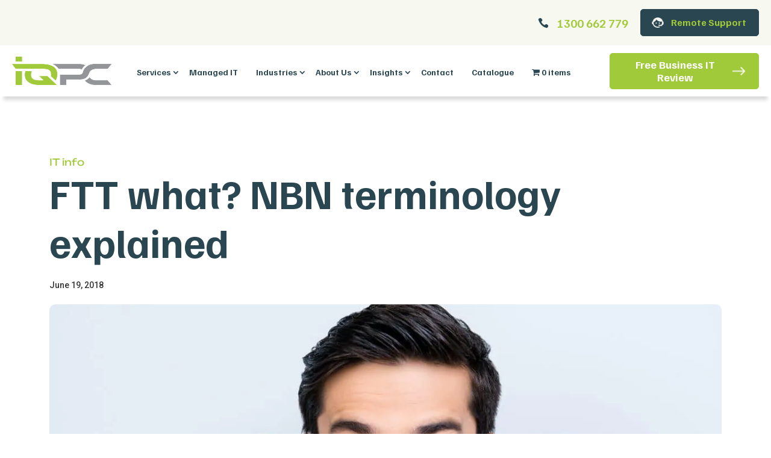

--- FILE ---
content_type: text/html; charset=UTF-8
request_url: https://www.iqpc.net.au/ftt-what-nbn-terminology-explained/
body_size: 71574
content:
<!DOCTYPE html>
<html lang="en-US">
<head>
	<meta charset="UTF-8" />
<meta http-equiv="X-UA-Compatible" content="IE=edge">
	<link rel="pingback" href="https://www.iqpc.net.au/xmlrpc.php" />

	<script type="text/javascript">
		document.documentElement.className = 'js';
	</script>
	
	<meta name='robots' content='index, follow, max-image-preview:large, max-snippet:-1, max-video-preview:-1' />

            <script data-no-defer="1" data-ezscrex="false" data-cfasync="false" data-pagespeed-no-defer data-cookieconsent="ignore">
                var ctPublicFunctions = {"_ajax_nonce":"629e24ccc9","_rest_nonce":"84364cfb00","_ajax_url":"\/wp-admin\/admin-ajax.php","_rest_url":"https:\/\/www.iqpc.net.au\/wp-json\/","data__cookies_type":"none","data__ajax_type":"rest","data__bot_detector_enabled":"1","data__frontend_data_log_enabled":1,"cookiePrefix":"","wprocket_detected":false,"host_url":"www.iqpc.net.au","text__ee_click_to_select":"Click to select the whole data","text__ee_original_email":"The complete one is","text__ee_got_it":"Got it","text__ee_blocked":"Blocked","text__ee_cannot_connect":"Cannot connect","text__ee_cannot_decode":"Can not decode email. Unknown reason","text__ee_email_decoder":"CleanTalk email decoder","text__ee_wait_for_decoding":"The magic is on the way!","text__ee_decoding_process":"Please wait a few seconds while we decode the contact data."}
            </script>
        
            <script data-no-defer="1" data-ezscrex="false" data-cfasync="false" data-pagespeed-no-defer data-cookieconsent="ignore">
                var ctPublic = {"_ajax_nonce":"629e24ccc9","settings__forms__check_internal":"0","settings__forms__check_external":"0","settings__forms__force_protection":"0","settings__forms__search_test":"1","settings__forms__wc_add_to_cart":"0","settings__data__bot_detector_enabled":"1","settings__sfw__anti_crawler":0,"blog_home":"https:\/\/www.iqpc.net.au\/","pixel__setting":"3","pixel__enabled":false,"pixel__url":null,"data__email_check_before_post":"1","data__email_check_exist_post":"1","data__cookies_type":"none","data__key_is_ok":true,"data__visible_fields_required":true,"wl_brandname":"Anti-Spam by CleanTalk","wl_brandname_short":"CleanTalk","ct_checkjs_key":782377026,"emailEncoderPassKey":"2796c858ca150613debf3cb426939be7","bot_detector_forms_excluded":"W10=","advancedCacheExists":false,"varnishCacheExists":false,"wc_ajax_add_to_cart":true}
            </script>
        <script type="text/javascript">
			let jqueryParams=[],jQuery=function(r){return jqueryParams=[...jqueryParams,r],jQuery},$=function(r){return jqueryParams=[...jqueryParams,r],$};window.jQuery=jQuery,window.$=jQuery;let customHeadScripts=!1;jQuery.fn=jQuery.prototype={},$.fn=jQuery.prototype={},jQuery.noConflict=function(r){if(window.jQuery)return jQuery=window.jQuery,$=window.jQuery,customHeadScripts=!0,jQuery.noConflict},jQuery.ready=function(r){jqueryParams=[...jqueryParams,r]},$.ready=function(r){jqueryParams=[...jqueryParams,r]},jQuery.load=function(r){jqueryParams=[...jqueryParams,r]},$.load=function(r){jqueryParams=[...jqueryParams,r]},jQuery.fn.ready=function(r){jqueryParams=[...jqueryParams,r]},$.fn.ready=function(r){jqueryParams=[...jqueryParams,r]};</script>
	<!-- This site is optimized with the Yoast SEO plugin v26.7 - https://yoast.com/wordpress/plugins/seo/ -->
	<title>IQPC | NBN Terminology Explained</title>
	<meta name="description" content="NBN Terminology Explained" />
	<link rel="canonical" href="https://www.iqpc.net.au/ftt-what-nbn-terminology-explained/" />
	<meta property="og:locale" content="en_US" />
	<meta property="og:type" content="article" />
	<meta property="og:title" content="IQPC | NBN Terminology Explained" />
	<meta property="og:description" content="NBN Terminology Explained" />
	<meta property="og:url" content="https://www.iqpc.net.au/ftt-what-nbn-terminology-explained/" />
	<meta property="og:site_name" content="IQPC" />
	<meta property="article:published_time" content="2018-06-19T05:04:46+00:00" />
	<meta property="og:image" content="https://www.iqpc.net.au/wp-content/uploads/2018/06/WTF.jpg" />
	<meta property="og:image:width" content="1200" />
	<meta property="og:image:height" content="801" />
	<meta property="og:image:type" content="image/jpeg" />
	<meta name="author" content="PWainwright" />
	<meta name="twitter:card" content="summary_large_image" />
	<meta name="twitter:label1" content="Written by" />
	<meta name="twitter:data1" content="PWainwright" />
	<meta name="twitter:label2" content="Est. reading time" />
	<meta name="twitter:data2" content="2 minutes" />
	<script type="application/ld+json" class="yoast-schema-graph">{"@context":"https://schema.org","@graph":[{"@type":"Article","@id":"https://www.iqpc.net.au/ftt-what-nbn-terminology-explained/#article","isPartOf":{"@id":"https://www.iqpc.net.au/ftt-what-nbn-terminology-explained/"},"author":{"name":"PWainwright","@id":"https://www.iqpc.net.au/#/schema/person/ad6e9b3e9480d12747431942ec06c878"},"headline":"FTT what? NBN terminology explained","datePublished":"2018-06-19T05:04:46+00:00","mainEntityOfPage":{"@id":"https://www.iqpc.net.au/ftt-what-nbn-terminology-explained/"},"wordCount":504,"publisher":{"@id":"https://www.iqpc.net.au/#organization"},"image":{"@id":"https://www.iqpc.net.au/ftt-what-nbn-terminology-explained/#primaryimage"},"thumbnailUrl":"https://www.iqpc.net.au/wp-content/uploads/2018/06/WTF.jpg","keywords":["IT Support"],"articleSection":["IT info"],"inLanguage":"en-US"},{"@type":"WebPage","@id":"https://www.iqpc.net.au/ftt-what-nbn-terminology-explained/","url":"https://www.iqpc.net.au/ftt-what-nbn-terminology-explained/","name":"IQPC | NBN Terminology Explained","isPartOf":{"@id":"https://www.iqpc.net.au/#website"},"primaryImageOfPage":{"@id":"https://www.iqpc.net.au/ftt-what-nbn-terminology-explained/#primaryimage"},"image":{"@id":"https://www.iqpc.net.au/ftt-what-nbn-terminology-explained/#primaryimage"},"thumbnailUrl":"https://www.iqpc.net.au/wp-content/uploads/2018/06/WTF.jpg","datePublished":"2018-06-19T05:04:46+00:00","description":"NBN Terminology Explained","breadcrumb":{"@id":"https://www.iqpc.net.au/ftt-what-nbn-terminology-explained/#breadcrumb"},"inLanguage":"en-US","potentialAction":[{"@type":"ReadAction","target":["https://www.iqpc.net.au/ftt-what-nbn-terminology-explained/"]}]},{"@type":"ImageObject","inLanguage":"en-US","@id":"https://www.iqpc.net.au/ftt-what-nbn-terminology-explained/#primaryimage","url":"https://www.iqpc.net.au/wp-content/uploads/2018/06/WTF.jpg","contentUrl":"https://www.iqpc.net.au/wp-content/uploads/2018/06/WTF.jpg","width":1200,"height":801},{"@type":"BreadcrumbList","@id":"https://www.iqpc.net.au/ftt-what-nbn-terminology-explained/#breadcrumb","itemListElement":[{"@type":"ListItem","position":1,"name":"Home","item":"https://www.iqpc.net.au/"},{"@type":"ListItem","position":2,"name":"FTT what? NBN terminology explained"}]},{"@type":"WebSite","@id":"https://www.iqpc.net.au/#website","url":"https://www.iqpc.net.au/","name":"IQPC","description":"","publisher":{"@id":"https://www.iqpc.net.au/#organization"},"potentialAction":[{"@type":"SearchAction","target":{"@type":"EntryPoint","urlTemplate":"https://www.iqpc.net.au/?s={search_term_string}"},"query-input":{"@type":"PropertyValueSpecification","valueRequired":true,"valueName":"search_term_string"}}],"inLanguage":"en-US"},{"@type":"Organization","@id":"https://www.iqpc.net.au/#organization","name":"IQPC","url":"https://www.iqpc.net.au/","logo":{"@type":"ImageObject","inLanguage":"en-US","@id":"https://www.iqpc.net.au/#/schema/logo/image/","url":"https://iqpc-net-au.b-cdn.net/wp-content/uploads/2023/08/logo-final.png","contentUrl":"https://iqpc-net-au.b-cdn.net/wp-content/uploads/2023/08/logo-final.png","width":1562,"height":450,"caption":"IQPC"},"image":{"@id":"https://www.iqpc.net.au/#/schema/logo/image/"}},{"@type":"Person","@id":"https://www.iqpc.net.au/#/schema/person/ad6e9b3e9480d12747431942ec06c878","name":"PWainwright","image":{"@type":"ImageObject","inLanguage":"en-US","@id":"https://www.iqpc.net.au/#/schema/person/image/","url":"https://secure.gravatar.com/avatar/3b9f3b223a53210b26d441de28b38b82695db49ad305a1dc551e513f8413ca37?s=96&d=mm&r=g","contentUrl":"https://secure.gravatar.com/avatar/3b9f3b223a53210b26d441de28b38b82695db49ad305a1dc551e513f8413ca37?s=96&d=mm&r=g","caption":"PWainwright"},"url":"https://www.iqpc.net.au/author/pwainwright/"}]}</script>
	<!-- / Yoast SEO plugin. -->


<link rel='dns-prefetch' href='//www.iqpc.net.au' />
<link rel='dns-prefetch' href='//fd.cleantalk.org' />
<link rel='dns-prefetch' href='//fonts.googleapis.com' />
<link rel="alternate" type="application/rss+xml" title="IQPC &raquo; Feed" href="https://www.iqpc.net.au/feed/" />
<link rel="alternate" type="application/rss+xml" title="IQPC &raquo; Comments Feed" href="https://www.iqpc.net.au/comments/feed/" />
		<style>
			.lazyload,
			.lazyloading {
				max-width: 100%;
			}
		</style>
		<meta content="Divi Child Theme v.1.0.2" name="generator"/><link rel='stylesheet' id='wp-block-library-css' href='https://www.iqpc.net.au/wp-includes/css/dist/block-library/style.min.css?ver=6.8.3' type='text/css' media='all' />
<style id='wp-block-library-theme-inline-css' type='text/css'>
.wp-block-audio :where(figcaption){color:#555;font-size:13px;text-align:center}.is-dark-theme .wp-block-audio :where(figcaption){color:#ffffffa6}.wp-block-audio{margin:0 0 1em}.wp-block-code{border:1px solid #ccc;border-radius:4px;font-family:Menlo,Consolas,monaco,monospace;padding:.8em 1em}.wp-block-embed :where(figcaption){color:#555;font-size:13px;text-align:center}.is-dark-theme .wp-block-embed :where(figcaption){color:#ffffffa6}.wp-block-embed{margin:0 0 1em}.blocks-gallery-caption{color:#555;font-size:13px;text-align:center}.is-dark-theme .blocks-gallery-caption{color:#ffffffa6}:root :where(.wp-block-image figcaption){color:#555;font-size:13px;text-align:center}.is-dark-theme :root :where(.wp-block-image figcaption){color:#ffffffa6}.wp-block-image{margin:0 0 1em}.wp-block-pullquote{border-bottom:4px solid;border-top:4px solid;color:currentColor;margin-bottom:1.75em}.wp-block-pullquote cite,.wp-block-pullquote footer,.wp-block-pullquote__citation{color:currentColor;font-size:.8125em;font-style:normal;text-transform:uppercase}.wp-block-quote{border-left:.25em solid;margin:0 0 1.75em;padding-left:1em}.wp-block-quote cite,.wp-block-quote footer{color:currentColor;font-size:.8125em;font-style:normal;position:relative}.wp-block-quote:where(.has-text-align-right){border-left:none;border-right:.25em solid;padding-left:0;padding-right:1em}.wp-block-quote:where(.has-text-align-center){border:none;padding-left:0}.wp-block-quote.is-large,.wp-block-quote.is-style-large,.wp-block-quote:where(.is-style-plain){border:none}.wp-block-search .wp-block-search__label{font-weight:700}.wp-block-search__button{border:1px solid #ccc;padding:.375em .625em}:where(.wp-block-group.has-background){padding:1.25em 2.375em}.wp-block-separator.has-css-opacity{opacity:.4}.wp-block-separator{border:none;border-bottom:2px solid;margin-left:auto;margin-right:auto}.wp-block-separator.has-alpha-channel-opacity{opacity:1}.wp-block-separator:not(.is-style-wide):not(.is-style-dots){width:100px}.wp-block-separator.has-background:not(.is-style-dots){border-bottom:none;height:1px}.wp-block-separator.has-background:not(.is-style-wide):not(.is-style-dots){height:2px}.wp-block-table{margin:0 0 1em}.wp-block-table td,.wp-block-table th{word-break:normal}.wp-block-table :where(figcaption){color:#555;font-size:13px;text-align:center}.is-dark-theme .wp-block-table :where(figcaption){color:#ffffffa6}.wp-block-video :where(figcaption){color:#555;font-size:13px;text-align:center}.is-dark-theme .wp-block-video :where(figcaption){color:#ffffffa6}.wp-block-video{margin:0 0 1em}:root :where(.wp-block-template-part.has-background){margin-bottom:0;margin-top:0;padding:1.25em 2.375em}
</style>
<style id='global-styles-inline-css' type='text/css'>
:root{--wp--preset--aspect-ratio--square: 1;--wp--preset--aspect-ratio--4-3: 4/3;--wp--preset--aspect-ratio--3-4: 3/4;--wp--preset--aspect-ratio--3-2: 3/2;--wp--preset--aspect-ratio--2-3: 2/3;--wp--preset--aspect-ratio--16-9: 16/9;--wp--preset--aspect-ratio--9-16: 9/16;--wp--preset--color--black: #000000;--wp--preset--color--cyan-bluish-gray: #abb8c3;--wp--preset--color--white: #ffffff;--wp--preset--color--pale-pink: #f78da7;--wp--preset--color--vivid-red: #cf2e2e;--wp--preset--color--luminous-vivid-orange: #ff6900;--wp--preset--color--luminous-vivid-amber: #fcb900;--wp--preset--color--light-green-cyan: #7bdcb5;--wp--preset--color--vivid-green-cyan: #00d084;--wp--preset--color--pale-cyan-blue: #8ed1fc;--wp--preset--color--vivid-cyan-blue: #0693e3;--wp--preset--color--vivid-purple: #9b51e0;--wp--preset--gradient--vivid-cyan-blue-to-vivid-purple: linear-gradient(135deg,rgba(6,147,227,1) 0%,rgb(155,81,224) 100%);--wp--preset--gradient--light-green-cyan-to-vivid-green-cyan: linear-gradient(135deg,rgb(122,220,180) 0%,rgb(0,208,130) 100%);--wp--preset--gradient--luminous-vivid-amber-to-luminous-vivid-orange: linear-gradient(135deg,rgba(252,185,0,1) 0%,rgba(255,105,0,1) 100%);--wp--preset--gradient--luminous-vivid-orange-to-vivid-red: linear-gradient(135deg,rgba(255,105,0,1) 0%,rgb(207,46,46) 100%);--wp--preset--gradient--very-light-gray-to-cyan-bluish-gray: linear-gradient(135deg,rgb(238,238,238) 0%,rgb(169,184,195) 100%);--wp--preset--gradient--cool-to-warm-spectrum: linear-gradient(135deg,rgb(74,234,220) 0%,rgb(151,120,209) 20%,rgb(207,42,186) 40%,rgb(238,44,130) 60%,rgb(251,105,98) 80%,rgb(254,248,76) 100%);--wp--preset--gradient--blush-light-purple: linear-gradient(135deg,rgb(255,206,236) 0%,rgb(152,150,240) 100%);--wp--preset--gradient--blush-bordeaux: linear-gradient(135deg,rgb(254,205,165) 0%,rgb(254,45,45) 50%,rgb(107,0,62) 100%);--wp--preset--gradient--luminous-dusk: linear-gradient(135deg,rgb(255,203,112) 0%,rgb(199,81,192) 50%,rgb(65,88,208) 100%);--wp--preset--gradient--pale-ocean: linear-gradient(135deg,rgb(255,245,203) 0%,rgb(182,227,212) 50%,rgb(51,167,181) 100%);--wp--preset--gradient--electric-grass: linear-gradient(135deg,rgb(202,248,128) 0%,rgb(113,206,126) 100%);--wp--preset--gradient--midnight: linear-gradient(135deg,rgb(2,3,129) 0%,rgb(40,116,252) 100%);--wp--preset--font-size--small: 13px;--wp--preset--font-size--medium: 20px;--wp--preset--font-size--large: 36px;--wp--preset--font-size--x-large: 42px;--wp--preset--spacing--20: 0.44rem;--wp--preset--spacing--30: 0.67rem;--wp--preset--spacing--40: 1rem;--wp--preset--spacing--50: 1.5rem;--wp--preset--spacing--60: 2.25rem;--wp--preset--spacing--70: 3.38rem;--wp--preset--spacing--80: 5.06rem;--wp--preset--shadow--natural: 6px 6px 9px rgba(0, 0, 0, 0.2);--wp--preset--shadow--deep: 12px 12px 50px rgba(0, 0, 0, 0.4);--wp--preset--shadow--sharp: 6px 6px 0px rgba(0, 0, 0, 0.2);--wp--preset--shadow--outlined: 6px 6px 0px -3px rgba(255, 255, 255, 1), 6px 6px rgba(0, 0, 0, 1);--wp--preset--shadow--crisp: 6px 6px 0px rgba(0, 0, 0, 1);}:root { --wp--style--global--content-size: 823px;--wp--style--global--wide-size: 1080px; }:where(body) { margin: 0; }.wp-site-blocks > .alignleft { float: left; margin-right: 2em; }.wp-site-blocks > .alignright { float: right; margin-left: 2em; }.wp-site-blocks > .aligncenter { justify-content: center; margin-left: auto; margin-right: auto; }:where(.is-layout-flex){gap: 0.5em;}:where(.is-layout-grid){gap: 0.5em;}.is-layout-flow > .alignleft{float: left;margin-inline-start: 0;margin-inline-end: 2em;}.is-layout-flow > .alignright{float: right;margin-inline-start: 2em;margin-inline-end: 0;}.is-layout-flow > .aligncenter{margin-left: auto !important;margin-right: auto !important;}.is-layout-constrained > .alignleft{float: left;margin-inline-start: 0;margin-inline-end: 2em;}.is-layout-constrained > .alignright{float: right;margin-inline-start: 2em;margin-inline-end: 0;}.is-layout-constrained > .aligncenter{margin-left: auto !important;margin-right: auto !important;}.is-layout-constrained > :where(:not(.alignleft):not(.alignright):not(.alignfull)){max-width: var(--wp--style--global--content-size);margin-left: auto !important;margin-right: auto !important;}.is-layout-constrained > .alignwide{max-width: var(--wp--style--global--wide-size);}body .is-layout-flex{display: flex;}.is-layout-flex{flex-wrap: wrap;align-items: center;}.is-layout-flex > :is(*, div){margin: 0;}body .is-layout-grid{display: grid;}.is-layout-grid > :is(*, div){margin: 0;}body{padding-top: 0px;padding-right: 0px;padding-bottom: 0px;padding-left: 0px;}:root :where(.wp-element-button, .wp-block-button__link){background-color: #32373c;border-width: 0;color: #fff;font-family: inherit;font-size: inherit;line-height: inherit;padding: calc(0.667em + 2px) calc(1.333em + 2px);text-decoration: none;}.has-black-color{color: var(--wp--preset--color--black) !important;}.has-cyan-bluish-gray-color{color: var(--wp--preset--color--cyan-bluish-gray) !important;}.has-white-color{color: var(--wp--preset--color--white) !important;}.has-pale-pink-color{color: var(--wp--preset--color--pale-pink) !important;}.has-vivid-red-color{color: var(--wp--preset--color--vivid-red) !important;}.has-luminous-vivid-orange-color{color: var(--wp--preset--color--luminous-vivid-orange) !important;}.has-luminous-vivid-amber-color{color: var(--wp--preset--color--luminous-vivid-amber) !important;}.has-light-green-cyan-color{color: var(--wp--preset--color--light-green-cyan) !important;}.has-vivid-green-cyan-color{color: var(--wp--preset--color--vivid-green-cyan) !important;}.has-pale-cyan-blue-color{color: var(--wp--preset--color--pale-cyan-blue) !important;}.has-vivid-cyan-blue-color{color: var(--wp--preset--color--vivid-cyan-blue) !important;}.has-vivid-purple-color{color: var(--wp--preset--color--vivid-purple) !important;}.has-black-background-color{background-color: var(--wp--preset--color--black) !important;}.has-cyan-bluish-gray-background-color{background-color: var(--wp--preset--color--cyan-bluish-gray) !important;}.has-white-background-color{background-color: var(--wp--preset--color--white) !important;}.has-pale-pink-background-color{background-color: var(--wp--preset--color--pale-pink) !important;}.has-vivid-red-background-color{background-color: var(--wp--preset--color--vivid-red) !important;}.has-luminous-vivid-orange-background-color{background-color: var(--wp--preset--color--luminous-vivid-orange) !important;}.has-luminous-vivid-amber-background-color{background-color: var(--wp--preset--color--luminous-vivid-amber) !important;}.has-light-green-cyan-background-color{background-color: var(--wp--preset--color--light-green-cyan) !important;}.has-vivid-green-cyan-background-color{background-color: var(--wp--preset--color--vivid-green-cyan) !important;}.has-pale-cyan-blue-background-color{background-color: var(--wp--preset--color--pale-cyan-blue) !important;}.has-vivid-cyan-blue-background-color{background-color: var(--wp--preset--color--vivid-cyan-blue) !important;}.has-vivid-purple-background-color{background-color: var(--wp--preset--color--vivid-purple) !important;}.has-black-border-color{border-color: var(--wp--preset--color--black) !important;}.has-cyan-bluish-gray-border-color{border-color: var(--wp--preset--color--cyan-bluish-gray) !important;}.has-white-border-color{border-color: var(--wp--preset--color--white) !important;}.has-pale-pink-border-color{border-color: var(--wp--preset--color--pale-pink) !important;}.has-vivid-red-border-color{border-color: var(--wp--preset--color--vivid-red) !important;}.has-luminous-vivid-orange-border-color{border-color: var(--wp--preset--color--luminous-vivid-orange) !important;}.has-luminous-vivid-amber-border-color{border-color: var(--wp--preset--color--luminous-vivid-amber) !important;}.has-light-green-cyan-border-color{border-color: var(--wp--preset--color--light-green-cyan) !important;}.has-vivid-green-cyan-border-color{border-color: var(--wp--preset--color--vivid-green-cyan) !important;}.has-pale-cyan-blue-border-color{border-color: var(--wp--preset--color--pale-cyan-blue) !important;}.has-vivid-cyan-blue-border-color{border-color: var(--wp--preset--color--vivid-cyan-blue) !important;}.has-vivid-purple-border-color{border-color: var(--wp--preset--color--vivid-purple) !important;}.has-vivid-cyan-blue-to-vivid-purple-gradient-background{background: var(--wp--preset--gradient--vivid-cyan-blue-to-vivid-purple) !important;}.has-light-green-cyan-to-vivid-green-cyan-gradient-background{background: var(--wp--preset--gradient--light-green-cyan-to-vivid-green-cyan) !important;}.has-luminous-vivid-amber-to-luminous-vivid-orange-gradient-background{background: var(--wp--preset--gradient--luminous-vivid-amber-to-luminous-vivid-orange) !important;}.has-luminous-vivid-orange-to-vivid-red-gradient-background{background: var(--wp--preset--gradient--luminous-vivid-orange-to-vivid-red) !important;}.has-very-light-gray-to-cyan-bluish-gray-gradient-background{background: var(--wp--preset--gradient--very-light-gray-to-cyan-bluish-gray) !important;}.has-cool-to-warm-spectrum-gradient-background{background: var(--wp--preset--gradient--cool-to-warm-spectrum) !important;}.has-blush-light-purple-gradient-background{background: var(--wp--preset--gradient--blush-light-purple) !important;}.has-blush-bordeaux-gradient-background{background: var(--wp--preset--gradient--blush-bordeaux) !important;}.has-luminous-dusk-gradient-background{background: var(--wp--preset--gradient--luminous-dusk) !important;}.has-pale-ocean-gradient-background{background: var(--wp--preset--gradient--pale-ocean) !important;}.has-electric-grass-gradient-background{background: var(--wp--preset--gradient--electric-grass) !important;}.has-midnight-gradient-background{background: var(--wp--preset--gradient--midnight) !important;}.has-small-font-size{font-size: var(--wp--preset--font-size--small) !important;}.has-medium-font-size{font-size: var(--wp--preset--font-size--medium) !important;}.has-large-font-size{font-size: var(--wp--preset--font-size--large) !important;}.has-x-large-font-size{font-size: var(--wp--preset--font-size--x-large) !important;}
:where(.wp-block-post-template.is-layout-flex){gap: 1.25em;}:where(.wp-block-post-template.is-layout-grid){gap: 1.25em;}
:where(.wp-block-columns.is-layout-flex){gap: 2em;}:where(.wp-block-columns.is-layout-grid){gap: 2em;}
:root :where(.wp-block-pullquote){font-size: 1.5em;line-height: 1.6;}
</style>
<link rel='stylesheet' id='cleantalk-public-css-css' href='https://www.iqpc.net.au/wp-content/plugins/cleantalk-spam-protect/css/cleantalk-public.min.css?ver=6.70.1_1766157080' type='text/css' media='all' />
<link rel='stylesheet' id='cleantalk-email-decoder-css-css' href='https://www.iqpc.net.au/wp-content/plugins/cleantalk-spam-protect/css/cleantalk-email-decoder.min.css?ver=6.70.1_1766157080' type='text/css' media='all' />
<link rel='stylesheet' id='wpmenucart-icons-css' href='https://www.iqpc.net.au/wp-content/plugins/woocommerce-menu-bar-cart/assets/css/wpmenucart-icons.min.css?ver=2.14.12' type='text/css' media='all' />
<style id='wpmenucart-icons-inline-css' type='text/css'>
@font-face{font-family:WPMenuCart;src:url(https://www.iqpc.net.au/wp-content/plugins/woocommerce-menu-bar-cart/assets/fonts/WPMenuCart.eot);src:url(https://www.iqpc.net.au/wp-content/plugins/woocommerce-menu-bar-cart/assets/fonts/WPMenuCart.eot?#iefix) format('embedded-opentype'),url(https://www.iqpc.net.au/wp-content/plugins/woocommerce-menu-bar-cart/assets/fonts/WPMenuCart.woff2) format('woff2'),url(https://www.iqpc.net.au/wp-content/plugins/woocommerce-menu-bar-cart/assets/fonts/WPMenuCart.woff) format('woff'),url(https://www.iqpc.net.au/wp-content/plugins/woocommerce-menu-bar-cart/assets/fonts/WPMenuCart.ttf) format('truetype'),url(https://www.iqpc.net.au/wp-content/plugins/woocommerce-menu-bar-cart/assets/fonts/WPMenuCart.svg#WPMenuCart) format('svg');font-weight:400;font-style:normal;font-display:swap}
</style>
<link rel='stylesheet' id='wpmenucart-css' href='https://www.iqpc.net.au/wp-content/plugins/woocommerce-menu-bar-cart/assets/css/wpmenucart-main.min.css?ver=2.14.12' type='text/css' media='all' />
<link rel='stylesheet' id='woocommerce-layout-css' href='https://www.iqpc.net.au/wp-content/plugins/woocommerce/assets/css/woocommerce-layout.css?ver=10.4.3' type='text/css' media='all' />
<link rel='stylesheet' id='woocommerce-smallscreen-css' href='https://www.iqpc.net.au/wp-content/plugins/woocommerce/assets/css/woocommerce-smallscreen.css?ver=10.4.3' type='text/css' media='only screen and (max-width: 768px)' />
<link rel='stylesheet' id='woocommerce-general-css' href='https://www.iqpc.net.au/wp-content/plugins/woocommerce/assets/css/woocommerce.css?ver=10.4.3' type='text/css' media='all' />
<style id='woocommerce-inline-inline-css' type='text/css'>
.woocommerce form .form-row .required { visibility: visible; }
.woocommerce form .form-row .required { visibility: visible; }
</style>
<link rel='stylesheet' id='tax-exemption-rules-frontend-css-css' href='https://www.iqpc.net.au/wp-content/plugins/woosuite-tax-exemption/assets/css/frontend.css?ver=6.8.3' type='text/css' media='all' />
<link rel='stylesheet' id='ivory-search-styles-css' href='https://www.iqpc.net.au/wp-content/plugins/add-search-to-menu/public/css/ivory-search.min.css?ver=5.5.13' type='text/css' media='all' />
<link rel='stylesheet' id='divi-torque-lite-modules-style-css' href='https://www.iqpc.net.au/wp-content/plugins/addons-for-divi/assets/css/modules-style.css?ver=4.2.2' type='text/css' media='all' />
<link rel='stylesheet' id='divi-torque-lite-magnific-popup-css' href='https://www.iqpc.net.au/wp-content/plugins/addons-for-divi/assets/libs/magnific-popup/magnific-popup.css?ver=4.2.2' type='text/css' media='all' />
<link rel='stylesheet' id='divi-torque-lite-frontend-css' href='https://www.iqpc.net.au/wp-content/plugins/addons-for-divi/assets/css/frontend.css?ver=4.2.2' type='text/css' media='all' />
<link rel='stylesheet' id='et-divi-open-sans-css' href='https://fonts.googleapis.com/css?family=Open+Sans:300italic,400italic,600italic,700italic,800italic,400,300,600,700,800&#038;subset=latin,latin-ext&#038;display=swap' type='text/css' media='all' />
<style id='divi-style-parent-inline-inline-css' type='text/css'>
/*!
Theme Name: Divi
Theme URI: http://www.elegantthemes.com/gallery/divi/
Version: 4.27.4
Description: Smart. Flexible. Beautiful. Divi is the most powerful theme in our collection.
Author: Elegant Themes
Author URI: http://www.elegantthemes.com
License: GNU General Public License v2
License URI: http://www.gnu.org/licenses/gpl-2.0.html
*/

a,abbr,acronym,address,applet,b,big,blockquote,body,center,cite,code,dd,del,dfn,div,dl,dt,em,fieldset,font,form,h1,h2,h3,h4,h5,h6,html,i,iframe,img,ins,kbd,label,legend,li,object,ol,p,pre,q,s,samp,small,span,strike,strong,sub,sup,tt,u,ul,var{margin:0;padding:0;border:0;outline:0;font-size:100%;-ms-text-size-adjust:100%;-webkit-text-size-adjust:100%;vertical-align:baseline;background:transparent}body{line-height:1}ol,ul{list-style:none}blockquote,q{quotes:none}blockquote:after,blockquote:before,q:after,q:before{content:"";content:none}blockquote{margin:20px 0 30px;border-left:5px solid;padding-left:20px}:focus{outline:0}del{text-decoration:line-through}pre{overflow:auto;padding:10px}figure{margin:0}table{border-collapse:collapse;border-spacing:0}article,aside,footer,header,hgroup,nav,section{display:block}body{font-family:Open Sans,Arial,sans-serif;font-size:14px;color:#666;background-color:#fff;line-height:1.7em;font-weight:500;-webkit-font-smoothing:antialiased;-moz-osx-font-smoothing:grayscale}body.page-template-page-template-blank-php #page-container{padding-top:0!important}body.et_cover_background{background-size:cover!important;background-position:top!important;background-repeat:no-repeat!important;background-attachment:fixed}a{color:#2ea3f2}a,a:hover{text-decoration:none}p{padding-bottom:1em}p:not(.has-background):last-of-type{padding-bottom:0}p.et_normal_padding{padding-bottom:1em}strong{font-weight:700}cite,em,i{font-style:italic}code,pre{font-family:Courier New,monospace;margin-bottom:10px}ins{text-decoration:none}sub,sup{height:0;line-height:1;position:relative;vertical-align:baseline}sup{bottom:.8em}sub{top:.3em}dl{margin:0 0 1.5em}dl dt{font-weight:700}dd{margin-left:1.5em}blockquote p{padding-bottom:0}embed,iframe,object,video{max-width:100%}h1,h2,h3,h4,h5,h6{color:#333;padding-bottom:10px;line-height:1em;font-weight:500}h1 a,h2 a,h3 a,h4 a,h5 a,h6 a{color:inherit}h1{font-size:30px}h2{font-size:26px}h3{font-size:22px}h4{font-size:18px}h5{font-size:16px}h6{font-size:14px}input{-webkit-appearance:none}input[type=checkbox]{-webkit-appearance:checkbox}input[type=radio]{-webkit-appearance:radio}input.text,input.title,input[type=email],input[type=password],input[type=tel],input[type=text],select,textarea{background-color:#fff;border:1px solid #bbb;padding:2px;color:#4e4e4e}input.text:focus,input.title:focus,input[type=text]:focus,select:focus,textarea:focus{border-color:#2d3940;color:#3e3e3e}input.text,input.title,input[type=text],select,textarea{margin:0}textarea{padding:4px}button,input,select,textarea{font-family:inherit}img{max-width:100%;height:auto}.clear{clear:both}br.clear{margin:0;padding:0}.pagination{clear:both}#et_search_icon:hover,.et-social-icon a:hover,.et_password_protected_form .et_submit_button,.form-submit .et_pb_buttontton.alt.disabled,.nav-single a,.posted_in a{color:#2ea3f2}.et-search-form,blockquote{border-color:#2ea3f2}#main-content{background-color:#fff}.container{width:80%;max-width:1080px;margin:auto;position:relative}body:not(.et-tb) #main-content .container,body:not(.et-tb-has-header) #main-content .container{padding-top:58px}.et_full_width_page #main-content .container:before{display:none}.main_title{margin-bottom:20px}.et_password_protected_form .et_submit_button:hover,.form-submit .et_pb_button:hover{background:rgba(0,0,0,.05)}.et_button_icon_visible .et_pb_button{padding-right:2em;padding-left:.7em}.et_button_icon_visible .et_pb_button:after{opacity:1;margin-left:0}.et_button_left .et_pb_button:hover:after{left:.15em}.et_button_left .et_pb_button:after{margin-left:0;left:1em}.et_button_icon_visible.et_button_left .et_pb_button,.et_button_left .et_pb_button:hover,.et_button_left .et_pb_module .et_pb_button:hover{padding-left:2em;padding-right:.7em}.et_button_icon_visible.et_button_left .et_pb_button:after,.et_button_left .et_pb_button:hover:after{left:.15em}.et_password_protected_form .et_submit_button:hover,.form-submit .et_pb_button:hover{padding:.3em 1em}.et_button_no_icon .et_pb_button:after{display:none}.et_button_no_icon.et_button_icon_visible.et_button_left .et_pb_button,.et_button_no_icon.et_button_left .et_pb_button:hover,.et_button_no_icon .et_pb_button,.et_button_no_icon .et_pb_button:hover{padding:.3em 1em!important}.et_button_custom_icon .et_pb_button:after{line-height:1.7em}.et_button_custom_icon.et_button_icon_visible .et_pb_button:after,.et_button_custom_icon .et_pb_button:hover:after{margin-left:.3em}#left-area .post_format-post-format-gallery .wp-block-gallery:first-of-type{padding:0;margin-bottom:-16px}.entry-content table:not(.variations){border:1px solid #eee;margin:0 0 15px;text-align:left;width:100%}.entry-content thead th,.entry-content tr th{color:#555;font-weight:700;padding:9px 24px}.entry-content tr td{border-top:1px solid #eee;padding:6px 24px}#left-area ul,.entry-content ul,.et-l--body ul,.et-l--footer ul,.et-l--header ul{list-style-type:disc;padding:0 0 23px 1em;line-height:26px}#left-area ol,.entry-content ol,.et-l--body ol,.et-l--footer ol,.et-l--header ol{list-style-type:decimal;list-style-position:inside;padding:0 0 23px;line-height:26px}#left-area ul li ul,.entry-content ul li ol{padding:2px 0 2px 20px}#left-area ol li ul,.entry-content ol li ol,.et-l--body ol li ol,.et-l--footer ol li ol,.et-l--header ol li ol{padding:2px 0 2px 35px}#left-area ul.wp-block-gallery{display:-webkit-box;display:-ms-flexbox;display:flex;-ms-flex-wrap:wrap;flex-wrap:wrap;list-style-type:none;padding:0}#left-area ul.products{padding:0!important;line-height:1.7!important;list-style:none!important}.gallery-item a{display:block}.gallery-caption,.gallery-item a{width:90%}#wpadminbar{z-index:100001}#left-area .post-meta{font-size:14px;padding-bottom:15px}#left-area .post-meta a{text-decoration:none;color:#666}#left-area .et_featured_image{padding-bottom:7px}.single .post{padding-bottom:25px}body.single .et_audio_content{margin-bottom:-6px}.nav-single a{text-decoration:none;color:#2ea3f2;font-size:14px;font-weight:400}.nav-previous{float:left}.nav-next{float:right}.et_password_protected_form p input{background-color:#eee;border:none!important;width:100%!important;border-radius:0!important;font-size:14px;color:#999!important;padding:16px!important;-webkit-box-sizing:border-box;box-sizing:border-box}.et_password_protected_form label{display:none}.et_password_protected_form .et_submit_button{font-family:inherit;display:block;float:right;margin:8px auto 0;cursor:pointer}.post-password-required p.nocomments.container{max-width:100%}.post-password-required p.nocomments.container:before{display:none}.aligncenter,div.post .new-post .aligncenter{display:block;margin-left:auto;margin-right:auto}.wp-caption{border:1px solid #ddd;text-align:center;background-color:#f3f3f3;margin-bottom:10px;max-width:96%;padding:8px}.wp-caption.alignleft{margin:0 30px 20px 0}.wp-caption.alignright{margin:0 0 20px 30px}.wp-caption img{margin:0;padding:0;border:0}.wp-caption p.wp-caption-text{font-size:12px;padding:0 4px 5px;margin:0}.alignright{float:right}.alignleft{float:left}img.alignleft{display:inline;float:left;margin-right:15px}img.alignright{display:inline;float:right;margin-left:15px}.page.et_pb_pagebuilder_layout #main-content{background-color:transparent}body #main-content .et_builder_inner_content>h1,body #main-content .et_builder_inner_content>h2,body #main-content .et_builder_inner_content>h3,body #main-content .et_builder_inner_content>h4,body #main-content .et_builder_inner_content>h5,body #main-content .et_builder_inner_content>h6{line-height:1.4em}body #main-content .et_builder_inner_content>p{line-height:1.7em}.wp-block-pullquote{margin:20px 0 30px}.wp-block-pullquote.has-background blockquote{border-left:none}.wp-block-group.has-background{padding:1.5em 1.5em .5em}@media (min-width:981px){#left-area{width:79.125%;padding-bottom:23px}#main-content .container:before{content:"";position:absolute;top:0;height:100%;width:1px;background-color:#e2e2e2}.et_full_width_page #left-area,.et_no_sidebar #left-area{float:none;width:100%!important}.et_full_width_page #left-area{padding-bottom:0}.et_no_sidebar #main-content .container:before{display:none}}@media (max-width:980px){#page-container{padding-top:80px}.et-tb #page-container,.et-tb-has-header #page-container{padding-top:0!important}#left-area,#sidebar{width:100%!important}#main-content .container:before{display:none!important}.et_full_width_page .et_gallery_item:nth-child(4n+1){clear:none}}@media print{#page-container{padding-top:0!important}}#wp-admin-bar-et-use-visual-builder a:before{font-family:ETmodules!important;content:"\e625";font-size:30px!important;width:28px;margin-top:-3px;color:#974df3!important}#wp-admin-bar-et-use-visual-builder:hover a:before{color:#fff!important}#wp-admin-bar-et-use-visual-builder:hover a,#wp-admin-bar-et-use-visual-builder a:hover{transition:background-color .5s ease;-webkit-transition:background-color .5s ease;-moz-transition:background-color .5s ease;background-color:#7e3bd0!important;color:#fff!important}* html .clearfix,:first-child+html .clearfix{zoom:1}.iphone .et_pb_section_video_bg video::-webkit-media-controls-start-playback-button{display:none!important;-webkit-appearance:none}.et_mobile_device .et_pb_section_parallax .et_pb_parallax_css{background-attachment:scroll}.et-social-facebook a.icon:before{content:"\e093"}.et-social-twitter a.icon:before{content:"\e094"}.et-social-google-plus a.icon:before{content:"\e096"}.et-social-instagram a.icon:before{content:"\e09a"}.et-social-rss a.icon:before{content:"\e09e"}.ai1ec-single-event:after{content:" ";display:table;clear:both}.evcal_event_details .evcal_evdata_cell .eventon_details_shading_bot.eventon_details_shading_bot{z-index:3}.wp-block-divi-layout{margin-bottom:1em}*{-webkit-box-sizing:border-box;box-sizing:border-box}#et-info-email:before,#et-info-phone:before,#et_search_icon:before,.comment-reply-link:after,.et-cart-info span:before,.et-pb-arrow-next:before,.et-pb-arrow-prev:before,.et-social-icon a:before,.et_audio_container .mejs-playpause-button button:before,.et_audio_container .mejs-volume-button button:before,.et_overlay:before,.et_password_protected_form .et_submit_button:after,.et_pb_button:after,.et_pb_contact_reset:after,.et_pb_contact_submit:after,.et_pb_font_icon:before,.et_pb_newsletter_button:after,.et_pb_pricing_table_button:after,.et_pb_promo_button:after,.et_pb_testimonial:before,.et_pb_toggle_title:before,.form-submit .et_pb_button:after,.mobile_menu_bar:before,a.et_pb_more_button:after{font-family:ETmodules!important;speak:none;font-style:normal;font-weight:400;-webkit-font-feature-settings:normal;font-feature-settings:normal;font-variant:normal;text-transform:none;line-height:1;-webkit-font-smoothing:antialiased;-moz-osx-font-smoothing:grayscale;text-shadow:0 0;direction:ltr}.et-pb-icon,.et_pb_custom_button_icon.et_pb_button:after,.et_pb_login .et_pb_custom_button_icon.et_pb_button:after,.et_pb_woo_custom_button_icon .button.et_pb_custom_button_icon.et_pb_button:after,.et_pb_woo_custom_button_icon .button.et_pb_custom_button_icon.et_pb_button:hover:after{content:attr(data-icon)}.et-pb-icon{font-family:ETmodules;speak:none;font-weight:400;-webkit-font-feature-settings:normal;font-feature-settings:normal;font-variant:normal;text-transform:none;line-height:1;-webkit-font-smoothing:antialiased;font-size:96px;font-style:normal;display:inline-block;-webkit-box-sizing:border-box;box-sizing:border-box;direction:ltr}#et-ajax-saving{display:none;-webkit-transition:background .3s,-webkit-box-shadow .3s;transition:background .3s,-webkit-box-shadow .3s;transition:background .3s,box-shadow .3s;transition:background .3s,box-shadow .3s,-webkit-box-shadow .3s;-webkit-box-shadow:rgba(0,139,219,.247059) 0 0 60px;box-shadow:0 0 60px rgba(0,139,219,.247059);position:fixed;top:50%;left:50%;width:50px;height:50px;background:#fff;border-radius:50px;margin:-25px 0 0 -25px;z-index:999999;text-align:center}#et-ajax-saving img{margin:9px}.et-safe-mode-indicator,.et-safe-mode-indicator:focus,.et-safe-mode-indicator:hover{-webkit-box-shadow:0 5px 10px rgba(41,196,169,.15);box-shadow:0 5px 10px rgba(41,196,169,.15);background:#29c4a9;color:#fff;font-size:14px;font-weight:600;padding:12px;line-height:16px;border-radius:3px;position:fixed;bottom:30px;right:30px;z-index:999999;text-decoration:none;font-family:Open Sans,sans-serif;-webkit-font-smoothing:antialiased;-moz-osx-font-smoothing:grayscale}.et_pb_button{font-size:20px;font-weight:500;padding:.3em 1em;line-height:1.7em!important;background-color:transparent;background-size:cover;background-position:50%;background-repeat:no-repeat;border:2px solid;border-radius:3px;-webkit-transition-duration:.2s;transition-duration:.2s;-webkit-transition-property:all!important;transition-property:all!important}.et_pb_button,.et_pb_button_inner{position:relative}.et_pb_button:hover,.et_pb_module .et_pb_button:hover{border:2px solid transparent;padding:.3em 2em .3em .7em}.et_pb_button:hover{background-color:hsla(0,0%,100%,.2)}.et_pb_bg_layout_light.et_pb_button:hover,.et_pb_bg_layout_light .et_pb_button:hover{background-color:rgba(0,0,0,.05)}.et_pb_button:after,.et_pb_button:before{font-size:32px;line-height:1em;content:"\35";opacity:0;position:absolute;margin-left:-1em;-webkit-transition:all .2s;transition:all .2s;text-transform:none;-webkit-font-feature-settings:"kern" off;font-feature-settings:"kern" off;font-variant:none;font-style:normal;font-weight:400;text-shadow:none}.et_pb_button.et_hover_enabled:hover:after,.et_pb_button.et_pb_hovered:hover:after{-webkit-transition:none!important;transition:none!important}.et_pb_button:before{display:none}.et_pb_button:hover:after{opacity:1;margin-left:0}.et_pb_column_1_3 h1,.et_pb_column_1_4 h1,.et_pb_column_1_5 h1,.et_pb_column_1_6 h1,.et_pb_column_2_5 h1{font-size:26px}.et_pb_column_1_3 h2,.et_pb_column_1_4 h2,.et_pb_column_1_5 h2,.et_pb_column_1_6 h2,.et_pb_column_2_5 h2{font-size:23px}.et_pb_column_1_3 h3,.et_pb_column_1_4 h3,.et_pb_column_1_5 h3,.et_pb_column_1_6 h3,.et_pb_column_2_5 h3{font-size:20px}.et_pb_column_1_3 h4,.et_pb_column_1_4 h4,.et_pb_column_1_5 h4,.et_pb_column_1_6 h4,.et_pb_column_2_5 h4{font-size:18px}.et_pb_column_1_3 h5,.et_pb_column_1_4 h5,.et_pb_column_1_5 h5,.et_pb_column_1_6 h5,.et_pb_column_2_5 h5{font-size:16px}.et_pb_column_1_3 h6,.et_pb_column_1_4 h6,.et_pb_column_1_5 h6,.et_pb_column_1_6 h6,.et_pb_column_2_5 h6{font-size:15px}.et_pb_bg_layout_dark,.et_pb_bg_layout_dark h1,.et_pb_bg_layout_dark h2,.et_pb_bg_layout_dark h3,.et_pb_bg_layout_dark h4,.et_pb_bg_layout_dark h5,.et_pb_bg_layout_dark h6{color:#fff!important}.et_pb_module.et_pb_text_align_left{text-align:left}.et_pb_module.et_pb_text_align_center{text-align:center}.et_pb_module.et_pb_text_align_right{text-align:right}.et_pb_module.et_pb_text_align_justified{text-align:justify}.clearfix:after{visibility:hidden;display:block;font-size:0;content:" ";clear:both;height:0}.et_pb_bg_layout_light .et_pb_more_button{color:#2ea3f2}.et_builder_inner_content{position:relative;z-index:1}header .et_builder_inner_content{z-index:2}.et_pb_css_mix_blend_mode_passthrough{mix-blend-mode:unset!important}.et_pb_image_container{margin:-20px -20px 29px}.et_pb_module_inner{position:relative}.et_hover_enabled_preview{z-index:2}.et_hover_enabled:hover{position:relative;z-index:2}.et_pb_all_tabs,.et_pb_module,.et_pb_posts_nav a,.et_pb_tab,.et_pb_with_background{position:relative;background-size:cover;background-position:50%;background-repeat:no-repeat}.et_pb_background_mask,.et_pb_background_pattern{bottom:0;left:0;position:absolute;right:0;top:0}.et_pb_background_mask{background-size:calc(100% + 2px) calc(100% + 2px);background-repeat:no-repeat;background-position:50%;overflow:hidden}.et_pb_background_pattern{background-position:0 0;background-repeat:repeat}.et_pb_with_border{position:relative;border:0 solid #333}.post-password-required .et_pb_row{padding:0;width:100%}.post-password-required .et_password_protected_form{min-height:0}body.et_pb_pagebuilder_layout.et_pb_show_title .post-password-required .et_password_protected_form h1,body:not(.et_pb_pagebuilder_layout) .post-password-required .et_password_protected_form h1{display:none}.et_pb_no_bg{padding:0!important}.et_overlay.et_pb_inline_icon:before,.et_pb_inline_icon:before{content:attr(data-icon)}.et_pb_more_button{color:inherit;text-shadow:none;text-decoration:none;display:inline-block;margin-top:20px}.et_parallax_bg_wrap{overflow:hidden;position:absolute;top:0;right:0;bottom:0;left:0}.et_parallax_bg{background-repeat:no-repeat;background-position:top;background-size:cover;position:absolute;bottom:0;left:0;width:100%;height:100%;display:block}.et_parallax_bg.et_parallax_bg__hover,.et_parallax_bg.et_parallax_bg_phone,.et_parallax_bg.et_parallax_bg_tablet,.et_parallax_gradient.et_parallax_gradient__hover,.et_parallax_gradient.et_parallax_gradient_phone,.et_parallax_gradient.et_parallax_gradient_tablet,.et_pb_section_parallax_hover:hover .et_parallax_bg:not(.et_parallax_bg__hover),.et_pb_section_parallax_hover:hover .et_parallax_gradient:not(.et_parallax_gradient__hover){display:none}.et_pb_section_parallax_hover:hover .et_parallax_bg.et_parallax_bg__hover,.et_pb_section_parallax_hover:hover .et_parallax_gradient.et_parallax_gradient__hover{display:block}.et_parallax_gradient{bottom:0;display:block;left:0;position:absolute;right:0;top:0}.et_pb_module.et_pb_section_parallax,.et_pb_posts_nav a.et_pb_section_parallax,.et_pb_tab.et_pb_section_parallax{position:relative}.et_pb_section_parallax .et_pb_parallax_css,.et_pb_slides .et_parallax_bg.et_pb_parallax_css{background-attachment:fixed}body.et-bfb .et_pb_section_parallax .et_pb_parallax_css,body.et-bfb .et_pb_slides .et_parallax_bg.et_pb_parallax_css{background-attachment:scroll;bottom:auto}.et_pb_section_parallax.et_pb_column .et_pb_module,.et_pb_section_parallax.et_pb_row .et_pb_column,.et_pb_section_parallax.et_pb_row .et_pb_module{z-index:9;position:relative}.et_pb_more_button:hover:after{opacity:1;margin-left:0}.et_pb_preload .et_pb_section_video_bg,.et_pb_preload>div{visibility:hidden}.et_pb_preload,.et_pb_section.et_pb_section_video.et_pb_preload{position:relative;background:#464646!important}.et_pb_preload:before{content:"";position:absolute;top:50%;left:50%;background:url(https://www.iqpc.net.au/wp-content/themes/Divi/includes/builder/styles/images/preloader.gif) no-repeat;border-radius:32px;width:32px;height:32px;margin:-16px 0 0 -16px}.box-shadow-overlay{position:absolute;top:0;left:0;width:100%;height:100%;z-index:10;pointer-events:none}.et_pb_section>.box-shadow-overlay~.et_pb_row{z-index:11}body.safari .section_has_divider{will-change:transform}.et_pb_row>.box-shadow-overlay{z-index:8}.has-box-shadow-overlay{position:relative}.et_clickable{cursor:pointer}.screen-reader-text{border:0;clip:rect(1px,1px,1px,1px);-webkit-clip-path:inset(50%);clip-path:inset(50%);height:1px;margin:-1px;overflow:hidden;padding:0;position:absolute!important;width:1px;word-wrap:normal!important}.et_multi_view_hidden,.et_multi_view_hidden_image{display:none!important}@keyframes multi-view-image-fade{0%{opacity:0}10%{opacity:.1}20%{opacity:.2}30%{opacity:.3}40%{opacity:.4}50%{opacity:.5}60%{opacity:.6}70%{opacity:.7}80%{opacity:.8}90%{opacity:.9}to{opacity:1}}.et_multi_view_image__loading{visibility:hidden}.et_multi_view_image__loaded{-webkit-animation:multi-view-image-fade .5s;animation:multi-view-image-fade .5s}#et-pb-motion-effects-offset-tracker{visibility:hidden!important;opacity:0;position:absolute;top:0;left:0}.et-pb-before-scroll-animation{opacity:0}header.et-l.et-l--header:after{clear:both;display:block;content:""}.et_pb_module{-webkit-animation-timing-function:linear;animation-timing-function:linear;-webkit-animation-duration:.2s;animation-duration:.2s}@-webkit-keyframes fadeBottom{0%{opacity:0;-webkit-transform:translateY(10%);transform:translateY(10%)}to{opacity:1;-webkit-transform:translateY(0);transform:translateY(0)}}@keyframes fadeBottom{0%{opacity:0;-webkit-transform:translateY(10%);transform:translateY(10%)}to{opacity:1;-webkit-transform:translateY(0);transform:translateY(0)}}@-webkit-keyframes fadeLeft{0%{opacity:0;-webkit-transform:translateX(-10%);transform:translateX(-10%)}to{opacity:1;-webkit-transform:translateX(0);transform:translateX(0)}}@keyframes fadeLeft{0%{opacity:0;-webkit-transform:translateX(-10%);transform:translateX(-10%)}to{opacity:1;-webkit-transform:translateX(0);transform:translateX(0)}}@-webkit-keyframes fadeRight{0%{opacity:0;-webkit-transform:translateX(10%);transform:translateX(10%)}to{opacity:1;-webkit-transform:translateX(0);transform:translateX(0)}}@keyframes fadeRight{0%{opacity:0;-webkit-transform:translateX(10%);transform:translateX(10%)}to{opacity:1;-webkit-transform:translateX(0);transform:translateX(0)}}@-webkit-keyframes fadeTop{0%{opacity:0;-webkit-transform:translateY(-10%);transform:translateY(-10%)}to{opacity:1;-webkit-transform:translateX(0);transform:translateX(0)}}@keyframes fadeTop{0%{opacity:0;-webkit-transform:translateY(-10%);transform:translateY(-10%)}to{opacity:1;-webkit-transform:translateX(0);transform:translateX(0)}}@-webkit-keyframes fadeIn{0%{opacity:0}to{opacity:1}}@keyframes fadeIn{0%{opacity:0}to{opacity:1}}.et-waypoint:not(.et_pb_counters){opacity:0}@media (min-width:981px){.et_pb_section.et_section_specialty div.et_pb_row .et_pb_column .et_pb_column .et_pb_module.et-last-child,.et_pb_section.et_section_specialty div.et_pb_row .et_pb_column .et_pb_column .et_pb_module:last-child,.et_pb_section.et_section_specialty div.et_pb_row .et_pb_column .et_pb_row_inner .et_pb_column .et_pb_module.et-last-child,.et_pb_section.et_section_specialty div.et_pb_row .et_pb_column .et_pb_row_inner .et_pb_column .et_pb_module:last-child,.et_pb_section div.et_pb_row .et_pb_column .et_pb_module.et-last-child,.et_pb_section div.et_pb_row .et_pb_column .et_pb_module:last-child{margin-bottom:0}}@media (max-width:980px){.et_overlay.et_pb_inline_icon_tablet:before,.et_pb_inline_icon_tablet:before{content:attr(data-icon-tablet)}.et_parallax_bg.et_parallax_bg_tablet_exist,.et_parallax_gradient.et_parallax_gradient_tablet_exist{display:none}.et_parallax_bg.et_parallax_bg_tablet,.et_parallax_gradient.et_parallax_gradient_tablet{display:block}.et_pb_column .et_pb_module{margin-bottom:30px}.et_pb_row .et_pb_column .et_pb_module.et-last-child,.et_pb_row .et_pb_column .et_pb_module:last-child,.et_section_specialty .et_pb_row .et_pb_column .et_pb_module.et-last-child,.et_section_specialty .et_pb_row .et_pb_column .et_pb_module:last-child{margin-bottom:0}.et_pb_more_button{display:inline-block!important}.et_pb_bg_layout_light_tablet.et_pb_button,.et_pb_bg_layout_light_tablet.et_pb_module.et_pb_button,.et_pb_bg_layout_light_tablet .et_pb_more_button{color:#2ea3f2}.et_pb_bg_layout_light_tablet .et_pb_forgot_password a{color:#666}.et_pb_bg_layout_light_tablet h1,.et_pb_bg_layout_light_tablet h2,.et_pb_bg_layout_light_tablet h3,.et_pb_bg_layout_light_tablet h4,.et_pb_bg_layout_light_tablet h5,.et_pb_bg_layout_light_tablet h6{color:#333!important}.et_pb_module .et_pb_bg_layout_light_tablet.et_pb_button{color:#2ea3f2!important}.et_pb_bg_layout_light_tablet{color:#666!important}.et_pb_bg_layout_dark_tablet,.et_pb_bg_layout_dark_tablet h1,.et_pb_bg_layout_dark_tablet h2,.et_pb_bg_layout_dark_tablet h3,.et_pb_bg_layout_dark_tablet h4,.et_pb_bg_layout_dark_tablet h5,.et_pb_bg_layout_dark_tablet h6{color:#fff!important}.et_pb_bg_layout_dark_tablet.et_pb_button,.et_pb_bg_layout_dark_tablet.et_pb_module.et_pb_button,.et_pb_bg_layout_dark_tablet .et_pb_more_button{color:inherit}.et_pb_bg_layout_dark_tablet .et_pb_forgot_password a{color:#fff}.et_pb_module.et_pb_text_align_left-tablet{text-align:left}.et_pb_module.et_pb_text_align_center-tablet{text-align:center}.et_pb_module.et_pb_text_align_right-tablet{text-align:right}.et_pb_module.et_pb_text_align_justified-tablet{text-align:justify}}@media (max-width:767px){.et_pb_more_button{display:inline-block!important}.et_overlay.et_pb_inline_icon_phone:before,.et_pb_inline_icon_phone:before{content:attr(data-icon-phone)}.et_parallax_bg.et_parallax_bg_phone_exist,.et_parallax_gradient.et_parallax_gradient_phone_exist{display:none}.et_parallax_bg.et_parallax_bg_phone,.et_parallax_gradient.et_parallax_gradient_phone{display:block}.et-hide-mobile{display:none!important}.et_pb_bg_layout_light_phone.et_pb_button,.et_pb_bg_layout_light_phone.et_pb_module.et_pb_button,.et_pb_bg_layout_light_phone .et_pb_more_button{color:#2ea3f2}.et_pb_bg_layout_light_phone .et_pb_forgot_password a{color:#666}.et_pb_bg_layout_light_phone h1,.et_pb_bg_layout_light_phone h2,.et_pb_bg_layout_light_phone h3,.et_pb_bg_layout_light_phone h4,.et_pb_bg_layout_light_phone h5,.et_pb_bg_layout_light_phone h6{color:#333!important}.et_pb_module .et_pb_bg_layout_light_phone.et_pb_button{color:#2ea3f2!important}.et_pb_bg_layout_light_phone{color:#666!important}.et_pb_bg_layout_dark_phone,.et_pb_bg_layout_dark_phone h1,.et_pb_bg_layout_dark_phone h2,.et_pb_bg_layout_dark_phone h3,.et_pb_bg_layout_dark_phone h4,.et_pb_bg_layout_dark_phone h5,.et_pb_bg_layout_dark_phone h6{color:#fff!important}.et_pb_bg_layout_dark_phone.et_pb_button,.et_pb_bg_layout_dark_phone.et_pb_module.et_pb_button,.et_pb_bg_layout_dark_phone .et_pb_more_button{color:inherit}.et_pb_module .et_pb_bg_layout_dark_phone.et_pb_button{color:#fff!important}.et_pb_bg_layout_dark_phone .et_pb_forgot_password a{color:#fff}.et_pb_module.et_pb_text_align_left-phone{text-align:left}.et_pb_module.et_pb_text_align_center-phone{text-align:center}.et_pb_module.et_pb_text_align_right-phone{text-align:right}.et_pb_module.et_pb_text_align_justified-phone{text-align:justify}}@media (max-width:479px){a.et_pb_more_button{display:block}}@media (min-width:768px) and (max-width:980px){[data-et-multi-view-load-tablet-hidden=true]:not(.et_multi_view_swapped){display:none!important}}@media (max-width:767px){[data-et-multi-view-load-phone-hidden=true]:not(.et_multi_view_swapped){display:none!important}}.et_pb_menu.et_pb_menu--style-inline_centered_logo .et_pb_menu__menu nav ul{-webkit-box-pack:center;-ms-flex-pack:center;justify-content:center}@-webkit-keyframes multi-view-image-fade{0%{-webkit-transform:scale(1);transform:scale(1);opacity:1}50%{-webkit-transform:scale(1.01);transform:scale(1.01);opacity:1}to{-webkit-transform:scale(1);transform:scale(1);opacity:1}}
</style>
<style id='divi-dynamic-critical-inline-css' type='text/css'>
@font-face{font-family:ETmodules;font-display:block;src:url(//www.iqpc.net.au/wp-content/themes/Divi/core/admin/fonts/modules/all/modules.eot);src:url(//www.iqpc.net.au/wp-content/themes/Divi/core/admin/fonts/modules/all/modules.eot?#iefix) format("embedded-opentype"),url(//www.iqpc.net.au/wp-content/themes/Divi/core/admin/fonts/modules/all/modules.woff) format("woff"),url(//www.iqpc.net.au/wp-content/themes/Divi/core/admin/fonts/modules/all/modules.ttf) format("truetype"),url(//www.iqpc.net.au/wp-content/themes/Divi/core/admin/fonts/modules/all/modules.svg#ETmodules) format("svg");font-weight:400;font-style:normal}
.et_audio_content,.et_link_content,.et_quote_content{background-color:#2ea3f2}.et_pb_post .et-pb-controllers a{margin-bottom:10px}.format-gallery .et-pb-controllers{bottom:0}.et_pb_blog_grid .et_audio_content{margin-bottom:19px}.et_pb_row .et_pb_blog_grid .et_pb_post .et_pb_slide{min-height:180px}.et_audio_content .wp-block-audio{margin:0;padding:0}.et_audio_content h2{line-height:44px}.et_pb_column_1_2 .et_audio_content h2,.et_pb_column_1_3 .et_audio_content h2,.et_pb_column_1_4 .et_audio_content h2,.et_pb_column_1_5 .et_audio_content h2,.et_pb_column_1_6 .et_audio_content h2,.et_pb_column_2_5 .et_audio_content h2,.et_pb_column_3_5 .et_audio_content h2,.et_pb_column_3_8 .et_audio_content h2{margin-bottom:9px;margin-top:0}.et_pb_column_1_2 .et_audio_content,.et_pb_column_3_5 .et_audio_content{padding:35px 40px}.et_pb_column_1_2 .et_audio_content h2,.et_pb_column_3_5 .et_audio_content h2{line-height:32px}.et_pb_column_1_3 .et_audio_content,.et_pb_column_1_4 .et_audio_content,.et_pb_column_1_5 .et_audio_content,.et_pb_column_1_6 .et_audio_content,.et_pb_column_2_5 .et_audio_content,.et_pb_column_3_8 .et_audio_content{padding:35px 20px}.et_pb_column_1_3 .et_audio_content h2,.et_pb_column_1_4 .et_audio_content h2,.et_pb_column_1_5 .et_audio_content h2,.et_pb_column_1_6 .et_audio_content h2,.et_pb_column_2_5 .et_audio_content h2,.et_pb_column_3_8 .et_audio_content h2{font-size:18px;line-height:26px}article.et_pb_has_overlay .et_pb_blog_image_container{position:relative}.et_pb_post>.et_main_video_container{position:relative;margin-bottom:30px}.et_pb_post .et_pb_video_overlay .et_pb_video_play{color:#fff}.et_pb_post .et_pb_video_overlay_hover:hover{background:rgba(0,0,0,.6)}.et_audio_content,.et_link_content,.et_quote_content{text-align:center;word-wrap:break-word;position:relative;padding:50px 60px}.et_audio_content h2,.et_link_content a.et_link_main_url,.et_link_content h2,.et_quote_content blockquote cite,.et_quote_content blockquote p{color:#fff!important}.et_quote_main_link{position:absolute;text-indent:-9999px;width:100%;height:100%;display:block;top:0;left:0}.et_quote_content blockquote{padding:0;margin:0;border:none}.et_audio_content h2,.et_link_content h2,.et_quote_content blockquote p{margin-top:0}.et_audio_content h2{margin-bottom:20px}.et_audio_content h2,.et_link_content h2,.et_quote_content blockquote p{line-height:44px}.et_link_content a.et_link_main_url,.et_quote_content blockquote cite{font-size:18px;font-weight:200}.et_quote_content blockquote cite{font-style:normal}.et_pb_column_2_3 .et_quote_content{padding:50px 42px 45px}.et_pb_column_2_3 .et_audio_content,.et_pb_column_2_3 .et_link_content{padding:40px 40px 45px}.et_pb_column_1_2 .et_audio_content,.et_pb_column_1_2 .et_link_content,.et_pb_column_1_2 .et_quote_content,.et_pb_column_3_5 .et_audio_content,.et_pb_column_3_5 .et_link_content,.et_pb_column_3_5 .et_quote_content{padding:35px 40px}.et_pb_column_1_2 .et_quote_content blockquote p,.et_pb_column_3_5 .et_quote_content blockquote p{font-size:26px;line-height:32px}.et_pb_column_1_2 .et_audio_content h2,.et_pb_column_1_2 .et_link_content h2,.et_pb_column_3_5 .et_audio_content h2,.et_pb_column_3_5 .et_link_content h2{line-height:32px}.et_pb_column_1_2 .et_link_content a.et_link_main_url,.et_pb_column_1_2 .et_quote_content blockquote cite,.et_pb_column_3_5 .et_link_content a.et_link_main_url,.et_pb_column_3_5 .et_quote_content blockquote cite{font-size:14px}.et_pb_column_1_3 .et_quote_content,.et_pb_column_1_4 .et_quote_content,.et_pb_column_1_5 .et_quote_content,.et_pb_column_1_6 .et_quote_content,.et_pb_column_2_5 .et_quote_content,.et_pb_column_3_8 .et_quote_content{padding:35px 30px 32px}.et_pb_column_1_3 .et_audio_content,.et_pb_column_1_3 .et_link_content,.et_pb_column_1_4 .et_audio_content,.et_pb_column_1_4 .et_link_content,.et_pb_column_1_5 .et_audio_content,.et_pb_column_1_5 .et_link_content,.et_pb_column_1_6 .et_audio_content,.et_pb_column_1_6 .et_link_content,.et_pb_column_2_5 .et_audio_content,.et_pb_column_2_5 .et_link_content,.et_pb_column_3_8 .et_audio_content,.et_pb_column_3_8 .et_link_content{padding:35px 20px}.et_pb_column_1_3 .et_audio_content h2,.et_pb_column_1_3 .et_link_content h2,.et_pb_column_1_3 .et_quote_content blockquote p,.et_pb_column_1_4 .et_audio_content h2,.et_pb_column_1_4 .et_link_content h2,.et_pb_column_1_4 .et_quote_content blockquote p,.et_pb_column_1_5 .et_audio_content h2,.et_pb_column_1_5 .et_link_content h2,.et_pb_column_1_5 .et_quote_content blockquote p,.et_pb_column_1_6 .et_audio_content h2,.et_pb_column_1_6 .et_link_content h2,.et_pb_column_1_6 .et_quote_content blockquote p,.et_pb_column_2_5 .et_audio_content h2,.et_pb_column_2_5 .et_link_content h2,.et_pb_column_2_5 .et_quote_content blockquote p,.et_pb_column_3_8 .et_audio_content h2,.et_pb_column_3_8 .et_link_content h2,.et_pb_column_3_8 .et_quote_content blockquote p{font-size:18px;line-height:26px}.et_pb_column_1_3 .et_link_content a.et_link_main_url,.et_pb_column_1_3 .et_quote_content blockquote cite,.et_pb_column_1_4 .et_link_content a.et_link_main_url,.et_pb_column_1_4 .et_quote_content blockquote cite,.et_pb_column_1_5 .et_link_content a.et_link_main_url,.et_pb_column_1_5 .et_quote_content blockquote cite,.et_pb_column_1_6 .et_link_content a.et_link_main_url,.et_pb_column_1_6 .et_quote_content blockquote cite,.et_pb_column_2_5 .et_link_content a.et_link_main_url,.et_pb_column_2_5 .et_quote_content blockquote cite,.et_pb_column_3_8 .et_link_content a.et_link_main_url,.et_pb_column_3_8 .et_quote_content blockquote cite{font-size:14px}.et_pb_post .et_pb_gallery_post_type .et_pb_slide{min-height:500px;background-size:cover!important;background-position:top}.format-gallery .et_pb_slider.gallery-not-found .et_pb_slide{-webkit-box-shadow:inset 0 0 10px rgba(0,0,0,.1);box-shadow:inset 0 0 10px rgba(0,0,0,.1)}.format-gallery .et_pb_slider:hover .et-pb-arrow-prev{left:0}.format-gallery .et_pb_slider:hover .et-pb-arrow-next{right:0}.et_pb_post>.et_pb_slider{margin-bottom:30px}.et_pb_column_3_4 .et_pb_post .et_pb_slide{min-height:442px}.et_pb_column_2_3 .et_pb_post .et_pb_slide{min-height:390px}.et_pb_column_1_2 .et_pb_post .et_pb_slide,.et_pb_column_3_5 .et_pb_post .et_pb_slide{min-height:284px}.et_pb_column_1_3 .et_pb_post .et_pb_slide,.et_pb_column_2_5 .et_pb_post .et_pb_slide,.et_pb_column_3_8 .et_pb_post .et_pb_slide{min-height:180px}.et_pb_column_1_4 .et_pb_post .et_pb_slide,.et_pb_column_1_5 .et_pb_post .et_pb_slide,.et_pb_column_1_6 .et_pb_post .et_pb_slide{min-height:125px}.et_pb_portfolio.et_pb_section_parallax .pagination,.et_pb_portfolio.et_pb_section_video .pagination,.et_pb_portfolio_grid.et_pb_section_parallax .pagination,.et_pb_portfolio_grid.et_pb_section_video .pagination{position:relative}.et_pb_bg_layout_light .et_pb_post .post-meta,.et_pb_bg_layout_light .et_pb_post .post-meta a,.et_pb_bg_layout_light .et_pb_post p{color:#666}.et_pb_bg_layout_dark .et_pb_post .post-meta,.et_pb_bg_layout_dark .et_pb_post .post-meta a,.et_pb_bg_layout_dark .et_pb_post p{color:inherit}.et_pb_text_color_dark .et_audio_content h2,.et_pb_text_color_dark .et_link_content a.et_link_main_url,.et_pb_text_color_dark .et_link_content h2,.et_pb_text_color_dark .et_quote_content blockquote cite,.et_pb_text_color_dark .et_quote_content blockquote p{color:#666!important}.et_pb_text_color_dark.et_audio_content h2,.et_pb_text_color_dark.et_link_content a.et_link_main_url,.et_pb_text_color_dark.et_link_content h2,.et_pb_text_color_dark.et_quote_content blockquote cite,.et_pb_text_color_dark.et_quote_content blockquote p{color:#bbb!important}.et_pb_text_color_dark.et_audio_content,.et_pb_text_color_dark.et_link_content,.et_pb_text_color_dark.et_quote_content{background-color:#e8e8e8}@media (min-width:981px) and (max-width:1100px){.et_quote_content{padding:50px 70px 45px}.et_pb_column_2_3 .et_quote_content{padding:50px 50px 45px}.et_pb_column_1_2 .et_quote_content,.et_pb_column_3_5 .et_quote_content{padding:35px 47px 30px}.et_pb_column_1_3 .et_quote_content,.et_pb_column_1_4 .et_quote_content,.et_pb_column_1_5 .et_quote_content,.et_pb_column_1_6 .et_quote_content,.et_pb_column_2_5 .et_quote_content,.et_pb_column_3_8 .et_quote_content{padding:35px 25px 32px}.et_pb_column_4_4 .et_pb_post .et_pb_slide{min-height:534px}.et_pb_column_3_4 .et_pb_post .et_pb_slide{min-height:392px}.et_pb_column_2_3 .et_pb_post .et_pb_slide{min-height:345px}.et_pb_column_1_2 .et_pb_post .et_pb_slide,.et_pb_column_3_5 .et_pb_post .et_pb_slide{min-height:250px}.et_pb_column_1_3 .et_pb_post .et_pb_slide,.et_pb_column_2_5 .et_pb_post .et_pb_slide,.et_pb_column_3_8 .et_pb_post .et_pb_slide{min-height:155px}.et_pb_column_1_4 .et_pb_post .et_pb_slide,.et_pb_column_1_5 .et_pb_post .et_pb_slide,.et_pb_column_1_6 .et_pb_post .et_pb_slide{min-height:108px}}@media (max-width:980px){.et_pb_bg_layout_dark_tablet .et_audio_content h2{color:#fff!important}.et_pb_text_color_dark_tablet.et_audio_content h2{color:#bbb!important}.et_pb_text_color_dark_tablet.et_audio_content{background-color:#e8e8e8}.et_pb_bg_layout_dark_tablet .et_audio_content h2,.et_pb_bg_layout_dark_tablet .et_link_content a.et_link_main_url,.et_pb_bg_layout_dark_tablet .et_link_content h2,.et_pb_bg_layout_dark_tablet .et_quote_content blockquote cite,.et_pb_bg_layout_dark_tablet .et_quote_content blockquote p{color:#fff!important}.et_pb_text_color_dark_tablet .et_audio_content h2,.et_pb_text_color_dark_tablet .et_link_content a.et_link_main_url,.et_pb_text_color_dark_tablet .et_link_content h2,.et_pb_text_color_dark_tablet .et_quote_content blockquote cite,.et_pb_text_color_dark_tablet .et_quote_content blockquote p{color:#666!important}.et_pb_text_color_dark_tablet.et_audio_content h2,.et_pb_text_color_dark_tablet.et_link_content a.et_link_main_url,.et_pb_text_color_dark_tablet.et_link_content h2,.et_pb_text_color_dark_tablet.et_quote_content blockquote cite,.et_pb_text_color_dark_tablet.et_quote_content blockquote p{color:#bbb!important}.et_pb_text_color_dark_tablet.et_audio_content,.et_pb_text_color_dark_tablet.et_link_content,.et_pb_text_color_dark_tablet.et_quote_content{background-color:#e8e8e8}}@media (min-width:768px) and (max-width:980px){.et_audio_content h2{font-size:26px!important;line-height:44px!important;margin-bottom:24px!important}.et_pb_post>.et_pb_gallery_post_type>.et_pb_slides>.et_pb_slide{min-height:384px!important}.et_quote_content{padding:50px 43px 45px!important}.et_quote_content blockquote p{font-size:26px!important;line-height:44px!important}.et_quote_content blockquote cite{font-size:18px!important}.et_link_content{padding:40px 40px 45px}.et_link_content h2{font-size:26px!important;line-height:44px!important}.et_link_content a.et_link_main_url{font-size:18px!important}}@media (max-width:767px){.et_audio_content h2,.et_link_content h2,.et_quote_content,.et_quote_content blockquote p{font-size:20px!important;line-height:26px!important}.et_audio_content,.et_link_content{padding:35px 20px!important}.et_audio_content h2{margin-bottom:9px!important}.et_pb_bg_layout_dark_phone .et_audio_content h2{color:#fff!important}.et_pb_text_color_dark_phone.et_audio_content{background-color:#e8e8e8}.et_link_content a.et_link_main_url,.et_quote_content blockquote cite{font-size:14px!important}.format-gallery .et-pb-controllers{height:auto}.et_pb_post>.et_pb_gallery_post_type>.et_pb_slides>.et_pb_slide{min-height:222px!important}.et_pb_bg_layout_dark_phone .et_audio_content h2,.et_pb_bg_layout_dark_phone .et_link_content a.et_link_main_url,.et_pb_bg_layout_dark_phone .et_link_content h2,.et_pb_bg_layout_dark_phone .et_quote_content blockquote cite,.et_pb_bg_layout_dark_phone .et_quote_content blockquote p{color:#fff!important}.et_pb_text_color_dark_phone .et_audio_content h2,.et_pb_text_color_dark_phone .et_link_content a.et_link_main_url,.et_pb_text_color_dark_phone .et_link_content h2,.et_pb_text_color_dark_phone .et_quote_content blockquote cite,.et_pb_text_color_dark_phone .et_quote_content blockquote p{color:#666!important}.et_pb_text_color_dark_phone.et_audio_content h2,.et_pb_text_color_dark_phone.et_link_content a.et_link_main_url,.et_pb_text_color_dark_phone.et_link_content h2,.et_pb_text_color_dark_phone.et_quote_content blockquote cite,.et_pb_text_color_dark_phone.et_quote_content blockquote p{color:#bbb!important}.et_pb_text_color_dark_phone.et_audio_content,.et_pb_text_color_dark_phone.et_link_content,.et_pb_text_color_dark_phone.et_quote_content{background-color:#e8e8e8}}@media (max-width:479px){.et_pb_column_1_2 .et_pb_carousel_item .et_pb_video_play,.et_pb_column_1_3 .et_pb_carousel_item .et_pb_video_play,.et_pb_column_2_3 .et_pb_carousel_item .et_pb_video_play,.et_pb_column_2_5 .et_pb_carousel_item .et_pb_video_play,.et_pb_column_3_5 .et_pb_carousel_item .et_pb_video_play,.et_pb_column_3_8 .et_pb_carousel_item .et_pb_video_play{font-size:1.5rem;line-height:1.5rem;margin-left:-.75rem;margin-top:-.75rem}.et_audio_content,.et_quote_content{padding:35px 20px!important}.et_pb_post>.et_pb_gallery_post_type>.et_pb_slides>.et_pb_slide{min-height:156px!important}}.et_full_width_page .et_gallery_item{float:left;width:20.875%;margin:0 5.5% 5.5% 0}.et_full_width_page .et_gallery_item:nth-child(3n){margin-right:5.5%}.et_full_width_page .et_gallery_item:nth-child(3n+1){clear:none}.et_full_width_page .et_gallery_item:nth-child(4n){margin-right:0}.et_full_width_page .et_gallery_item:nth-child(4n+1){clear:both}
.et_pb_slider{position:relative;overflow:hidden}.et_pb_slide{padding:0 6%;background-size:cover;background-position:50%;background-repeat:no-repeat}.et_pb_slider .et_pb_slide{display:none;float:left;margin-right:-100%;position:relative;width:100%;text-align:center;list-style:none!important;background-position:50%;background-size:100%;background-size:cover}.et_pb_slider .et_pb_slide:first-child{display:list-item}.et-pb-controllers{position:absolute;bottom:20px;left:0;width:100%;text-align:center;z-index:10}.et-pb-controllers a{display:inline-block;background-color:hsla(0,0%,100%,.5);text-indent:-9999px;border-radius:7px;width:7px;height:7px;margin-right:10px;padding:0;opacity:.5}.et-pb-controllers .et-pb-active-control{opacity:1}.et-pb-controllers a:last-child{margin-right:0}.et-pb-controllers .et-pb-active-control{background-color:#fff}.et_pb_slides .et_pb_temp_slide{display:block}.et_pb_slides:after{content:"";display:block;clear:both;visibility:hidden;line-height:0;height:0;width:0}@media (max-width:980px){.et_pb_bg_layout_light_tablet .et-pb-controllers .et-pb-active-control{background-color:#333}.et_pb_bg_layout_light_tablet .et-pb-controllers a{background-color:rgba(0,0,0,.3)}.et_pb_bg_layout_light_tablet .et_pb_slide_content{color:#333}.et_pb_bg_layout_dark_tablet .et_pb_slide_description{text-shadow:0 1px 3px rgba(0,0,0,.3)}.et_pb_bg_layout_dark_tablet .et_pb_slide_content{color:#fff}.et_pb_bg_layout_dark_tablet .et-pb-controllers .et-pb-active-control{background-color:#fff}.et_pb_bg_layout_dark_tablet .et-pb-controllers a{background-color:hsla(0,0%,100%,.5)}}@media (max-width:767px){.et-pb-controllers{position:absolute;bottom:5%;left:0;width:100%;text-align:center;z-index:10;height:14px}.et_transparent_nav .et_pb_section:first-child .et-pb-controllers{bottom:18px}.et_pb_bg_layout_light_phone.et_pb_slider_with_overlay .et_pb_slide_overlay_container,.et_pb_bg_layout_light_phone.et_pb_slider_with_text_overlay .et_pb_text_overlay_wrapper{background-color:hsla(0,0%,100%,.9)}.et_pb_bg_layout_light_phone .et-pb-controllers .et-pb-active-control{background-color:#333}.et_pb_bg_layout_dark_phone.et_pb_slider_with_overlay .et_pb_slide_overlay_container,.et_pb_bg_layout_dark_phone.et_pb_slider_with_text_overlay .et_pb_text_overlay_wrapper,.et_pb_bg_layout_light_phone .et-pb-controllers a{background-color:rgba(0,0,0,.3)}.et_pb_bg_layout_dark_phone .et-pb-controllers .et-pb-active-control{background-color:#fff}.et_pb_bg_layout_dark_phone .et-pb-controllers a{background-color:hsla(0,0%,100%,.5)}}.et_mobile_device .et_pb_slider_parallax .et_pb_slide,.et_mobile_device .et_pb_slides .et_parallax_bg.et_pb_parallax_css{background-attachment:scroll}
.et-pb-arrow-next,.et-pb-arrow-prev{position:absolute;top:50%;z-index:100;font-size:48px;color:#fff;margin-top:-24px;-webkit-transition:all .2s ease-in-out;transition:all .2s ease-in-out;opacity:0}.et_pb_bg_layout_light .et-pb-arrow-next,.et_pb_bg_layout_light .et-pb-arrow-prev{color:#333}.et_pb_slider:hover .et-pb-arrow-prev{left:22px;opacity:1}.et_pb_slider:hover .et-pb-arrow-next{right:22px;opacity:1}.et_pb_bg_layout_light .et-pb-controllers .et-pb-active-control{background-color:#333}.et_pb_bg_layout_light .et-pb-controllers a{background-color:rgba(0,0,0,.3)}.et-pb-arrow-next:hover,.et-pb-arrow-prev:hover{text-decoration:none}.et-pb-arrow-next span,.et-pb-arrow-prev span{display:none}.et-pb-arrow-prev{left:-22px}.et-pb-arrow-next{right:-22px}.et-pb-arrow-prev:before{content:"4"}.et-pb-arrow-next:before{content:"5"}.format-gallery .et-pb-arrow-next,.format-gallery .et-pb-arrow-prev{color:#fff}.et_pb_column_1_3 .et_pb_slider:hover .et-pb-arrow-prev,.et_pb_column_1_4 .et_pb_slider:hover .et-pb-arrow-prev,.et_pb_column_1_5 .et_pb_slider:hover .et-pb-arrow-prev,.et_pb_column_1_6 .et_pb_slider:hover .et-pb-arrow-prev,.et_pb_column_2_5 .et_pb_slider:hover .et-pb-arrow-prev{left:0}.et_pb_column_1_3 .et_pb_slider:hover .et-pb-arrow-next,.et_pb_column_1_4 .et_pb_slider:hover .et-pb-arrow-prev,.et_pb_column_1_5 .et_pb_slider:hover .et-pb-arrow-prev,.et_pb_column_1_6 .et_pb_slider:hover .et-pb-arrow-prev,.et_pb_column_2_5 .et_pb_slider:hover .et-pb-arrow-next{right:0}.et_pb_column_1_4 .et_pb_slider .et_pb_slide,.et_pb_column_1_5 .et_pb_slider .et_pb_slide,.et_pb_column_1_6 .et_pb_slider .et_pb_slide{min-height:170px}.et_pb_column_1_4 .et_pb_slider:hover .et-pb-arrow-next,.et_pb_column_1_5 .et_pb_slider:hover .et-pb-arrow-next,.et_pb_column_1_6 .et_pb_slider:hover .et-pb-arrow-next{right:0}@media (max-width:980px){.et_pb_bg_layout_light_tablet .et-pb-arrow-next,.et_pb_bg_layout_light_tablet .et-pb-arrow-prev{color:#333}.et_pb_bg_layout_dark_tablet .et-pb-arrow-next,.et_pb_bg_layout_dark_tablet .et-pb-arrow-prev{color:#fff}}@media (max-width:767px){.et_pb_slider:hover .et-pb-arrow-prev{left:0;opacity:1}.et_pb_slider:hover .et-pb-arrow-next{right:0;opacity:1}.et_pb_bg_layout_light_phone .et-pb-arrow-next,.et_pb_bg_layout_light_phone .et-pb-arrow-prev{color:#333}.et_pb_bg_layout_dark_phone .et-pb-arrow-next,.et_pb_bg_layout_dark_phone .et-pb-arrow-prev{color:#fff}}.et_mobile_device .et-pb-arrow-prev{left:22px;opacity:1}.et_mobile_device .et-pb-arrow-next{right:22px;opacity:1}@media (max-width:767px){.et_mobile_device .et-pb-arrow-prev{left:0;opacity:1}.et_mobile_device .et-pb-arrow-next{right:0;opacity:1}}
.et_overlay{z-index:-1;position:absolute;top:0;left:0;display:block;width:100%;height:100%;background:hsla(0,0%,100%,.9);opacity:0;pointer-events:none;-webkit-transition:all .3s;transition:all .3s;border:1px solid #e5e5e5;-webkit-box-sizing:border-box;box-sizing:border-box;-webkit-backface-visibility:hidden;backface-visibility:hidden;-webkit-font-smoothing:antialiased}.et_overlay:before{color:#2ea3f2;content:"\E050";position:absolute;top:50%;left:50%;-webkit-transform:translate(-50%,-50%);transform:translate(-50%,-50%);font-size:32px;-webkit-transition:all .4s;transition:all .4s}.et_portfolio_image,.et_shop_image{position:relative;display:block}.et_pb_has_overlay:not(.et_pb_image):hover .et_overlay,.et_portfolio_image:hover .et_overlay,.et_shop_image:hover .et_overlay{z-index:3;opacity:1}#ie7 .et_overlay,#ie8 .et_overlay{display:none}.et_pb_module.et_pb_has_overlay{position:relative}.et_pb_module.et_pb_has_overlay .et_overlay,article.et_pb_has_overlay{border:none}
.et_pb_blog_grid .et_audio_container .mejs-container .mejs-controls .mejs-time span{font-size:14px}.et_audio_container .mejs-container{width:auto!important;min-width:unset!important;height:auto!important}.et_audio_container .mejs-container,.et_audio_container .mejs-container .mejs-controls,.et_audio_container .mejs-embed,.et_audio_container .mejs-embed body{background:none;height:auto}.et_audio_container .mejs-controls .mejs-time-rail .mejs-time-loaded,.et_audio_container .mejs-time.mejs-currenttime-container{display:none!important}.et_audio_container .mejs-time{display:block!important;padding:0;margin-left:10px;margin-right:90px;line-height:inherit}.et_audio_container .mejs-android .mejs-time,.et_audio_container .mejs-ios .mejs-time,.et_audio_container .mejs-ipad .mejs-time,.et_audio_container .mejs-iphone .mejs-time{margin-right:0}.et_audio_container .mejs-controls .mejs-horizontal-volume-slider .mejs-horizontal-volume-total,.et_audio_container .mejs-controls .mejs-time-rail .mejs-time-total{background:hsla(0,0%,100%,.5);border-radius:5px;height:4px;margin:8px 0 0;top:0;right:0;left:auto}.et_audio_container .mejs-controls>div{height:20px!important}.et_audio_container .mejs-controls div.mejs-time-rail{padding-top:0;position:relative;display:block!important;margin-left:42px;margin-right:0}.et_audio_container span.mejs-time-total.mejs-time-slider{display:block!important;position:relative!important;max-width:100%;min-width:unset!important}.et_audio_container .mejs-button.mejs-volume-button{width:auto;height:auto;margin-left:auto;position:absolute;right:59px;bottom:-2px}.et_audio_container .mejs-controls .mejs-horizontal-volume-slider .mejs-horizontal-volume-current,.et_audio_container .mejs-controls .mejs-time-rail .mejs-time-current{background:#fff;height:4px;border-radius:5px}.et_audio_container .mejs-controls .mejs-horizontal-volume-slider .mejs-horizontal-volume-handle,.et_audio_container .mejs-controls .mejs-time-rail .mejs-time-handle{display:block;border:none;width:10px}.et_audio_container .mejs-time-rail .mejs-time-handle-content{border-radius:100%;-webkit-transform:scale(1);transform:scale(1)}.et_pb_text_color_dark .et_audio_container .mejs-time-rail .mejs-time-handle-content{border-color:#666}.et_audio_container .mejs-time-rail .mejs-time-hovered{height:4px}.et_audio_container .mejs-controls .mejs-horizontal-volume-slider .mejs-horizontal-volume-handle{background:#fff;border-radius:5px;height:10px;position:absolute;top:-3px}.et_audio_container .mejs-container .mejs-controls .mejs-time span{font-size:18px}.et_audio_container .mejs-controls a.mejs-horizontal-volume-slider{display:block!important;height:19px;margin-left:5px;position:absolute;right:0;bottom:0}.et_audio_container .mejs-controls div.mejs-horizontal-volume-slider{height:4px}.et_audio_container .mejs-playpause-button button,.et_audio_container .mejs-volume-button button{background:none!important;margin:0!important;width:auto!important;height:auto!important;position:relative!important;z-index:99}.et_audio_container .mejs-playpause-button button:before{content:"E"!important;font-size:32px;left:0;top:-8px}.et_audio_container .mejs-playpause-button button:before,.et_audio_container .mejs-volume-button button:before{color:#fff}.et_audio_container .mejs-playpause-button{margin-top:-7px!important;width:auto!important;height:auto!important;position:absolute}.et_audio_container .mejs-controls .mejs-button button:focus{outline:none}.et_audio_container .mejs-playpause-button.mejs-pause button:before{content:"`"!important}.et_audio_container .mejs-volume-button button:before{content:"\E068";font-size:18px}.et_pb_text_color_dark .et_audio_container .mejs-controls .mejs-horizontal-volume-slider .mejs-horizontal-volume-total,.et_pb_text_color_dark .et_audio_container .mejs-controls .mejs-time-rail .mejs-time-total{background:hsla(0,0%,60%,.5)}.et_pb_text_color_dark .et_audio_container .mejs-controls .mejs-horizontal-volume-slider .mejs-horizontal-volume-current,.et_pb_text_color_dark .et_audio_container .mejs-controls .mejs-time-rail .mejs-time-current{background:#999}.et_pb_text_color_dark .et_audio_container .mejs-playpause-button button:before,.et_pb_text_color_dark .et_audio_container .mejs-volume-button button:before{color:#666}.et_pb_text_color_dark .et_audio_container .mejs-controls .mejs-horizontal-volume-slider .mejs-horizontal-volume-handle,.et_pb_text_color_dark .mejs-controls .mejs-time-rail .mejs-time-handle{background:#666}.et_pb_text_color_dark .mejs-container .mejs-controls .mejs-time span{color:#999}.et_pb_column_1_3 .et_audio_container .mejs-container .mejs-controls .mejs-time span,.et_pb_column_1_4 .et_audio_container .mejs-container .mejs-controls .mejs-time span,.et_pb_column_1_5 .et_audio_container .mejs-container .mejs-controls .mejs-time span,.et_pb_column_1_6 .et_audio_container .mejs-container .mejs-controls .mejs-time span,.et_pb_column_2_5 .et_audio_container .mejs-container .mejs-controls .mejs-time span,.et_pb_column_3_8 .et_audio_container .mejs-container .mejs-controls .mejs-time span{font-size:14px}.et_audio_container .mejs-container .mejs-controls{padding:0;-ms-flex-wrap:wrap;flex-wrap:wrap;min-width:unset!important;position:relative}@media (max-width:980px){.et_pb_column_1_3 .et_audio_container .mejs-container .mejs-controls .mejs-time span,.et_pb_column_1_4 .et_audio_container .mejs-container .mejs-controls .mejs-time span,.et_pb_column_1_5 .et_audio_container .mejs-container .mejs-controls .mejs-time span,.et_pb_column_1_6 .et_audio_container .mejs-container .mejs-controls .mejs-time span,.et_pb_column_2_5 .et_audio_container .mejs-container .mejs-controls .mejs-time span,.et_pb_column_3_8 .et_audio_container .mejs-container .mejs-controls .mejs-time span{font-size:18px}.et_pb_bg_layout_dark_tablet .et_audio_container .mejs-controls .mejs-horizontal-volume-slider .mejs-horizontal-volume-total,.et_pb_bg_layout_dark_tablet .et_audio_container .mejs-controls .mejs-time-rail .mejs-time-total{background:hsla(0,0%,100%,.5)}.et_pb_bg_layout_dark_tablet .et_audio_container .mejs-controls .mejs-horizontal-volume-slider .mejs-horizontal-volume-current,.et_pb_bg_layout_dark_tablet .et_audio_container .mejs-controls .mejs-time-rail .mejs-time-current{background:#fff}.et_pb_bg_layout_dark_tablet .et_audio_container .mejs-playpause-button button:before,.et_pb_bg_layout_dark_tablet .et_audio_container .mejs-volume-button button:before{color:#fff}.et_pb_bg_layout_dark_tablet .et_audio_container .mejs-controls .mejs-horizontal-volume-slider .mejs-horizontal-volume-handle,.et_pb_bg_layout_dark_tablet .mejs-controls .mejs-time-rail .mejs-time-handle{background:#fff}.et_pb_bg_layout_dark_tablet .mejs-container .mejs-controls .mejs-time span{color:#fff}.et_pb_text_color_dark_tablet .et_audio_container .mejs-controls .mejs-horizontal-volume-slider .mejs-horizontal-volume-total,.et_pb_text_color_dark_tablet .et_audio_container .mejs-controls .mejs-time-rail .mejs-time-total{background:hsla(0,0%,60%,.5)}.et_pb_text_color_dark_tablet .et_audio_container .mejs-controls .mejs-horizontal-volume-slider .mejs-horizontal-volume-current,.et_pb_text_color_dark_tablet .et_audio_container .mejs-controls .mejs-time-rail .mejs-time-current{background:#999}.et_pb_text_color_dark_tablet .et_audio_container .mejs-playpause-button button:before,.et_pb_text_color_dark_tablet .et_audio_container .mejs-volume-button button:before{color:#666}.et_pb_text_color_dark_tablet .et_audio_container .mejs-controls .mejs-horizontal-volume-slider .mejs-horizontal-volume-handle,.et_pb_text_color_dark_tablet .mejs-controls .mejs-time-rail .mejs-time-handle{background:#666}.et_pb_text_color_dark_tablet .mejs-container .mejs-controls .mejs-time span{color:#999}}@media (max-width:767px){.et_audio_container .mejs-container .mejs-controls .mejs-time span{font-size:14px!important}.et_pb_bg_layout_dark_phone .et_audio_container .mejs-controls .mejs-horizontal-volume-slider .mejs-horizontal-volume-total,.et_pb_bg_layout_dark_phone .et_audio_container .mejs-controls .mejs-time-rail .mejs-time-total{background:hsla(0,0%,100%,.5)}.et_pb_bg_layout_dark_phone .et_audio_container .mejs-controls .mejs-horizontal-volume-slider .mejs-horizontal-volume-current,.et_pb_bg_layout_dark_phone .et_audio_container .mejs-controls .mejs-time-rail .mejs-time-current{background:#fff}.et_pb_bg_layout_dark_phone .et_audio_container .mejs-playpause-button button:before,.et_pb_bg_layout_dark_phone .et_audio_container .mejs-volume-button button:before{color:#fff}.et_pb_bg_layout_dark_phone .et_audio_container .mejs-controls .mejs-horizontal-volume-slider .mejs-horizontal-volume-handle,.et_pb_bg_layout_dark_phone .mejs-controls .mejs-time-rail .mejs-time-handle{background:#fff}.et_pb_bg_layout_dark_phone .mejs-container .mejs-controls .mejs-time span{color:#fff}.et_pb_text_color_dark_phone .et_audio_container .mejs-controls .mejs-horizontal-volume-slider .mejs-horizontal-volume-total,.et_pb_text_color_dark_phone .et_audio_container .mejs-controls .mejs-time-rail .mejs-time-total{background:hsla(0,0%,60%,.5)}.et_pb_text_color_dark_phone .et_audio_container .mejs-controls .mejs-horizontal-volume-slider .mejs-horizontal-volume-current,.et_pb_text_color_dark_phone .et_audio_container .mejs-controls .mejs-time-rail .mejs-time-current{background:#999}.et_pb_text_color_dark_phone .et_audio_container .mejs-playpause-button button:before,.et_pb_text_color_dark_phone .et_audio_container .mejs-volume-button button:before{color:#666}.et_pb_text_color_dark_phone .et_audio_container .mejs-controls .mejs-horizontal-volume-slider .mejs-horizontal-volume-handle,.et_pb_text_color_dark_phone .mejs-controls .mejs-time-rail .mejs-time-handle{background:#666}.et_pb_text_color_dark_phone .mejs-container .mejs-controls .mejs-time span{color:#999}}
.et_pb_video_box{display:block;position:relative;z-index:1;line-height:0}.et_pb_video_box video{width:100%!important;height:auto!important}.et_pb_video_overlay{position:absolute;z-index:10;top:0;left:0;height:100%;width:100%;background-size:cover;background-repeat:no-repeat;background-position:50%;cursor:pointer}.et_pb_video_play:before{font-family:ETmodules;content:"I"}.et_pb_video_play{display:block;position:absolute;z-index:100;color:#fff;left:50%;top:50%}.et_pb_column_1_2 .et_pb_video_play,.et_pb_column_2_3 .et_pb_video_play,.et_pb_column_3_4 .et_pb_video_play,.et_pb_column_3_5 .et_pb_video_play,.et_pb_column_4_4 .et_pb_video_play{font-size:6rem;line-height:6rem;margin-left:-3rem;margin-top:-3rem}.et_pb_column_1_3 .et_pb_video_play,.et_pb_column_1_4 .et_pb_video_play,.et_pb_column_1_5 .et_pb_video_play,.et_pb_column_1_6 .et_pb_video_play,.et_pb_column_2_5 .et_pb_video_play,.et_pb_column_3_8 .et_pb_video_play{font-size:3rem;line-height:3rem;margin-left:-1.5rem;margin-top:-1.5rem}.et_pb_bg_layout_light .et_pb_video_play{color:#333}.et_pb_video_overlay_hover{background:transparent;width:100%;height:100%;position:absolute;z-index:100;-webkit-transition:all .5s ease-in-out;transition:all .5s ease-in-out}.et_pb_video .et_pb_video_overlay_hover:hover{background:rgba(0,0,0,.6)}@media (min-width:768px) and (max-width:980px){.et_pb_column_1_3 .et_pb_video_play,.et_pb_column_1_4 .et_pb_video_play,.et_pb_column_1_5 .et_pb_video_play,.et_pb_column_1_6 .et_pb_video_play,.et_pb_column_2_5 .et_pb_video_play,.et_pb_column_3_8 .et_pb_video_play{font-size:6rem;line-height:6rem;margin-left:-3rem;margin-top:-3rem}}@media (max-width:980px){.et_pb_bg_layout_light_tablet .et_pb_video_play{color:#333}}@media (max-width:768px){.et_pb_column_1_2 .et_pb_video_play,.et_pb_column_2_3 .et_pb_video_play,.et_pb_column_3_4 .et_pb_video_play,.et_pb_column_3_5 .et_pb_video_play,.et_pb_column_4_4 .et_pb_video_play{font-size:3rem;line-height:3rem;margin-left:-1.5rem;margin-top:-1.5rem}}@media (max-width:767px){.et_pb_bg_layout_light_phone .et_pb_video_play{color:#333}}
.et_post_gallery{padding:0!important;line-height:1.7!important;list-style:none!important}.et_gallery_item{float:left;width:28.353%;margin:0 7.47% 7.47% 0}.blocks-gallery-item,.et_gallery_item{padding-left:0!important}.blocks-gallery-item:before,.et_gallery_item:before{display:none}.et_gallery_item:nth-child(3n){margin-right:0}.et_gallery_item:nth-child(3n+1){clear:both}
.et_pb_post{margin-bottom:60px;word-wrap:break-word}.et_pb_fullwidth_post_content.et_pb_with_border img,.et_pb_post_content.et_pb_with_border img,.et_pb_with_border .et_pb_post .et_pb_slides,.et_pb_with_border .et_pb_post img:not(.woocommerce-placeholder),.et_pb_with_border.et_pb_posts .et_pb_post,.et_pb_with_border.et_pb_posts_nav span.nav-next a,.et_pb_with_border.et_pb_posts_nav span.nav-previous a{border:0 solid #333}.et_pb_post .entry-content{padding-top:30px}.et_pb_post .entry-featured-image-url{display:block;position:relative;margin-bottom:30px}.et_pb_post .entry-title a,.et_pb_post h2 a{text-decoration:none}.et_pb_post .post-meta{font-size:14px;margin-bottom:6px}.et_pb_post .more,.et_pb_post .post-meta a{text-decoration:none}.et_pb_post .more{color:#82c0c7}.et_pb_posts a.more-link{clear:both;display:block}.et_pb_posts .et_pb_post{position:relative}.et_pb_has_overlay.et_pb_post .et_pb_image_container a{display:block;position:relative;overflow:hidden}.et_pb_image_container img,.et_pb_post a img{vertical-align:bottom;max-width:100%}@media (min-width:981px) and (max-width:1100px){.et_pb_post{margin-bottom:42px}}@media (max-width:980px){.et_pb_post{margin-bottom:42px}.et_pb_bg_layout_light_tablet .et_pb_post .post-meta,.et_pb_bg_layout_light_tablet .et_pb_post .post-meta a,.et_pb_bg_layout_light_tablet .et_pb_post p{color:#666}.et_pb_bg_layout_dark_tablet .et_pb_post .post-meta,.et_pb_bg_layout_dark_tablet .et_pb_post .post-meta a,.et_pb_bg_layout_dark_tablet .et_pb_post p{color:inherit}.et_pb_bg_layout_dark_tablet .comment_postinfo a,.et_pb_bg_layout_dark_tablet .comment_postinfo span{color:#fff}}@media (max-width:767px){.et_pb_post{margin-bottom:42px}.et_pb_post>h2{font-size:18px}.et_pb_bg_layout_light_phone .et_pb_post .post-meta,.et_pb_bg_layout_light_phone .et_pb_post .post-meta a,.et_pb_bg_layout_light_phone .et_pb_post p{color:#666}.et_pb_bg_layout_dark_phone .et_pb_post .post-meta,.et_pb_bg_layout_dark_phone .et_pb_post .post-meta a,.et_pb_bg_layout_dark_phone .et_pb_post p{color:inherit}.et_pb_bg_layout_dark_phone .comment_postinfo a,.et_pb_bg_layout_dark_phone .comment_postinfo span{color:#fff}}@media (max-width:479px){.et_pb_post{margin-bottom:42px}.et_pb_post h2{font-size:16px;padding-bottom:0}.et_pb_post .post-meta{color:#666;font-size:14px}}
@media (min-width:981px){.et_pb_gutters3 .et_pb_column,.et_pb_gutters3.et_pb_row .et_pb_column{margin-right:5.5%}.et_pb_gutters3 .et_pb_column_4_4,.et_pb_gutters3.et_pb_row .et_pb_column_4_4{width:100%}.et_pb_gutters3 .et_pb_column_4_4 .et_pb_module,.et_pb_gutters3.et_pb_row .et_pb_column_4_4 .et_pb_module{margin-bottom:2.75%}.et_pb_gutters3 .et_pb_column_3_4,.et_pb_gutters3.et_pb_row .et_pb_column_3_4{width:73.625%}.et_pb_gutters3 .et_pb_column_3_4 .et_pb_module,.et_pb_gutters3.et_pb_row .et_pb_column_3_4 .et_pb_module{margin-bottom:3.735%}.et_pb_gutters3 .et_pb_column_2_3,.et_pb_gutters3.et_pb_row .et_pb_column_2_3{width:64.833%}.et_pb_gutters3 .et_pb_column_2_3 .et_pb_module,.et_pb_gutters3.et_pb_row .et_pb_column_2_3 .et_pb_module{margin-bottom:4.242%}.et_pb_gutters3 .et_pb_column_3_5,.et_pb_gutters3.et_pb_row .et_pb_column_3_5{width:57.8%}.et_pb_gutters3 .et_pb_column_3_5 .et_pb_module,.et_pb_gutters3.et_pb_row .et_pb_column_3_5 .et_pb_module{margin-bottom:4.758%}.et_pb_gutters3 .et_pb_column_1_2,.et_pb_gutters3.et_pb_row .et_pb_column_1_2{width:47.25%}.et_pb_gutters3 .et_pb_column_1_2 .et_pb_module,.et_pb_gutters3.et_pb_row .et_pb_column_1_2 .et_pb_module{margin-bottom:5.82%}.et_pb_gutters3 .et_pb_column_2_5,.et_pb_gutters3.et_pb_row .et_pb_column_2_5{width:36.7%}.et_pb_gutters3 .et_pb_column_2_5 .et_pb_module,.et_pb_gutters3.et_pb_row .et_pb_column_2_5 .et_pb_module{margin-bottom:7.493%}.et_pb_gutters3 .et_pb_column_1_3,.et_pb_gutters3.et_pb_row .et_pb_column_1_3{width:29.6667%}.et_pb_gutters3 .et_pb_column_1_3 .et_pb_module,.et_pb_gutters3.et_pb_row .et_pb_column_1_3 .et_pb_module{margin-bottom:9.27%}.et_pb_gutters3 .et_pb_column_1_4,.et_pb_gutters3.et_pb_row .et_pb_column_1_4{width:20.875%}.et_pb_gutters3 .et_pb_column_1_4 .et_pb_module,.et_pb_gutters3.et_pb_row .et_pb_column_1_4 .et_pb_module{margin-bottom:13.174%}.et_pb_gutters3 .et_pb_column_1_5,.et_pb_gutters3.et_pb_row .et_pb_column_1_5{width:15.6%}.et_pb_gutters3 .et_pb_column_1_5 .et_pb_module,.et_pb_gutters3.et_pb_row .et_pb_column_1_5 .et_pb_module{margin-bottom:17.628%}.et_pb_gutters3 .et_pb_column_1_6,.et_pb_gutters3.et_pb_row .et_pb_column_1_6{width:12.0833%}.et_pb_gutters3 .et_pb_column_1_6 .et_pb_module,.et_pb_gutters3.et_pb_row .et_pb_column_1_6 .et_pb_module{margin-bottom:22.759%}.et_pb_gutters3 .et_full_width_page.woocommerce-page ul.products li.product{width:20.875%;margin-right:5.5%;margin-bottom:5.5%}.et_pb_gutters3.et_left_sidebar.woocommerce-page #main-content ul.products li.product,.et_pb_gutters3.et_right_sidebar.woocommerce-page #main-content ul.products li.product{width:28.353%;margin-right:7.47%}.et_pb_gutters3.et_left_sidebar.woocommerce-page #main-content ul.products.columns-1 li.product,.et_pb_gutters3.et_right_sidebar.woocommerce-page #main-content ul.products.columns-1 li.product{width:100%;margin-right:0}.et_pb_gutters3.et_left_sidebar.woocommerce-page #main-content ul.products.columns-2 li.product,.et_pb_gutters3.et_right_sidebar.woocommerce-page #main-content ul.products.columns-2 li.product{width:48%;margin-right:4%}.et_pb_gutters3.et_left_sidebar.woocommerce-page #main-content ul.products.columns-2 li:nth-child(2n+2),.et_pb_gutters3.et_right_sidebar.woocommerce-page #main-content ul.products.columns-2 li:nth-child(2n+2){margin-right:0}.et_pb_gutters3.et_left_sidebar.woocommerce-page #main-content ul.products.columns-2 li:nth-child(3n+1),.et_pb_gutters3.et_right_sidebar.woocommerce-page #main-content ul.products.columns-2 li:nth-child(3n+1){clear:none}}
@media (min-width:981px){.et_pb_gutter.et_pb_gutters1 #left-area{width:75%}.et_pb_gutter.et_pb_gutters1 #sidebar{width:25%}.et_pb_gutters1.et_right_sidebar #left-area{padding-right:0}.et_pb_gutters1.et_left_sidebar #left-area{padding-left:0}.et_pb_gutter.et_pb_gutters1.et_right_sidebar #main-content .container:before{right:25%!important}.et_pb_gutter.et_pb_gutters1.et_left_sidebar #main-content .container:before{left:25%!important}.et_pb_gutters1 .et_pb_column,.et_pb_gutters1.et_pb_row .et_pb_column{margin-right:0}.et_pb_gutters1 .et_pb_column_4_4,.et_pb_gutters1.et_pb_row .et_pb_column_4_4{width:100%}.et_pb_gutters1 .et_pb_column_4_4 .et_pb_module,.et_pb_gutters1.et_pb_row .et_pb_column_4_4 .et_pb_module{margin-bottom:0}.et_pb_gutters1 .et_pb_column_3_4,.et_pb_gutters1.et_pb_row .et_pb_column_3_4{width:75%}.et_pb_gutters1 .et_pb_column_3_4 .et_pb_module,.et_pb_gutters1.et_pb_row .et_pb_column_3_4 .et_pb_module{margin-bottom:0}.et_pb_gutters1 .et_pb_column_2_3,.et_pb_gutters1.et_pb_row .et_pb_column_2_3{width:66.667%}.et_pb_gutters1 .et_pb_column_2_3 .et_pb_module,.et_pb_gutters1.et_pb_row .et_pb_column_2_3 .et_pb_module{margin-bottom:0}.et_pb_gutters1 .et_pb_column_3_5,.et_pb_gutters1.et_pb_row .et_pb_column_3_5{width:60%}.et_pb_gutters1 .et_pb_column_3_5 .et_pb_module,.et_pb_gutters1.et_pb_row .et_pb_column_3_5 .et_pb_module{margin-bottom:0}.et_pb_gutters1 .et_pb_column_1_2,.et_pb_gutters1.et_pb_row .et_pb_column_1_2{width:50%}.et_pb_gutters1 .et_pb_column_1_2 .et_pb_module,.et_pb_gutters1.et_pb_row .et_pb_column_1_2 .et_pb_module{margin-bottom:0}.et_pb_gutters1 .et_pb_column_2_5,.et_pb_gutters1.et_pb_row .et_pb_column_2_5{width:40%}.et_pb_gutters1 .et_pb_column_2_5 .et_pb_module,.et_pb_gutters1.et_pb_row .et_pb_column_2_5 .et_pb_module{margin-bottom:0}.et_pb_gutters1 .et_pb_column_1_3,.et_pb_gutters1.et_pb_row .et_pb_column_1_3{width:33.3333%}.et_pb_gutters1 .et_pb_column_1_3 .et_pb_module,.et_pb_gutters1.et_pb_row .et_pb_column_1_3 .et_pb_module{margin-bottom:0}.et_pb_gutters1 .et_pb_column_1_4,.et_pb_gutters1.et_pb_row .et_pb_column_1_4{width:25%}.et_pb_gutters1 .et_pb_column_1_4 .et_pb_module,.et_pb_gutters1.et_pb_row .et_pb_column_1_4 .et_pb_module{margin-bottom:0}.et_pb_gutters1 .et_pb_column_1_5,.et_pb_gutters1.et_pb_row .et_pb_column_1_5{width:20%}.et_pb_gutters1 .et_pb_column_1_5 .et_pb_module,.et_pb_gutters1.et_pb_row .et_pb_column_1_5 .et_pb_module{margin-bottom:0}.et_pb_gutters1 .et_pb_column_1_6,.et_pb_gutters1.et_pb_row .et_pb_column_1_6{width:16.6667%}.et_pb_gutters1 .et_pb_column_1_6 .et_pb_module,.et_pb_gutters1.et_pb_row .et_pb_column_1_6 .et_pb_module{margin-bottom:0}.et_pb_gutters1 .et_full_width_page.woocommerce-page ul.products li.product{width:25%;margin-right:0;margin-bottom:0}.et_pb_gutters1.et_left_sidebar.woocommerce-page #main-content ul.products li.product,.et_pb_gutters1.et_right_sidebar.woocommerce-page #main-content ul.products li.product{width:33.333%;margin-right:0}}@media (max-width:980px){.et_pb_gutters1 .et_pb_column,.et_pb_gutters1 .et_pb_column .et_pb_module,.et_pb_gutters1.et_pb_row .et_pb_column,.et_pb_gutters1.et_pb_row .et_pb_column .et_pb_module{margin-bottom:0}.et_pb_gutters1 .et_pb_row_1-2_1-4_1-4>.et_pb_column.et_pb_column_1_4,.et_pb_gutters1 .et_pb_row_1-4_1-4>.et_pb_column.et_pb_column_1_4,.et_pb_gutters1 .et_pb_row_1-4_1-4_1-2>.et_pb_column.et_pb_column_1_4,.et_pb_gutters1 .et_pb_row_1-5_1-5_3-5>.et_pb_column.et_pb_column_1_5,.et_pb_gutters1 .et_pb_row_3-5_1-5_1-5>.et_pb_column.et_pb_column_1_5,.et_pb_gutters1 .et_pb_row_4col>.et_pb_column.et_pb_column_1_4,.et_pb_gutters1 .et_pb_row_5col>.et_pb_column.et_pb_column_1_5,.et_pb_gutters1.et_pb_row_1-2_1-4_1-4>.et_pb_column.et_pb_column_1_4,.et_pb_gutters1.et_pb_row_1-4_1-4>.et_pb_column.et_pb_column_1_4,.et_pb_gutters1.et_pb_row_1-4_1-4_1-2>.et_pb_column.et_pb_column_1_4,.et_pb_gutters1.et_pb_row_1-5_1-5_3-5>.et_pb_column.et_pb_column_1_5,.et_pb_gutters1.et_pb_row_3-5_1-5_1-5>.et_pb_column.et_pb_column_1_5,.et_pb_gutters1.et_pb_row_4col>.et_pb_column.et_pb_column_1_4,.et_pb_gutters1.et_pb_row_5col>.et_pb_column.et_pb_column_1_5{width:50%;margin-right:0}.et_pb_gutters1 .et_pb_row_1-2_1-6_1-6_1-6>.et_pb_column.et_pb_column_1_6,.et_pb_gutters1 .et_pb_row_1-6_1-6_1-6>.et_pb_column.et_pb_column_1_6,.et_pb_gutters1 .et_pb_row_1-6_1-6_1-6_1-2>.et_pb_column.et_pb_column_1_6,.et_pb_gutters1 .et_pb_row_6col>.et_pb_column.et_pb_column_1_6,.et_pb_gutters1.et_pb_row_1-2_1-6_1-6_1-6>.et_pb_column.et_pb_column_1_6,.et_pb_gutters1.et_pb_row_1-6_1-6_1-6>.et_pb_column.et_pb_column_1_6,.et_pb_gutters1.et_pb_row_1-6_1-6_1-6_1-2>.et_pb_column.et_pb_column_1_6,.et_pb_gutters1.et_pb_row_6col>.et_pb_column.et_pb_column_1_6{width:33.333%;margin-right:0}.et_pb_gutters1 .et_pb_row_1-6_1-6_1-6_1-6>.et_pb_column.et_pb_column_1_6,.et_pb_gutters1.et_pb_row_1-6_1-6_1-6_1-6>.et_pb_column.et_pb_column_1_6{width:50%;margin-right:0}}@media (max-width:767px){.et_pb_gutters1 .et_pb_column,.et_pb_gutters1 .et_pb_column .et_pb_module,.et_pb_gutters1.et_pb_row .et_pb_column,.et_pb_gutters1.et_pb_row .et_pb_column .et_pb_module{margin-bottom:0}}@media (max-width:479px){.et_pb_gutters1 .et_pb_column,.et_pb_gutters1.et_pb_row .et_pb_column{margin:0!important}.et_pb_gutters1 .et_pb_column .et_pb_module,.et_pb_gutters1.et_pb_row .et_pb_column .et_pb_module{margin-bottom:0}}
.product{word-wrap:break-word}@media (max-width:980px){.et_pb_woo_custom_button_icon .et_pb_custom_button_icon.et_pb_button:after{content:attr(data-icon-tablet)}}@media (max-width:767px){.et_pb_woo_custom_button_icon .et_pb_custom_button_icon.et_pb_button:after{content:attr(data-icon-phone)}}.et-dynamic-content-woo a{color:inherit!important;font-family:inherit;font-weight:inherit;font-style:inherit;font-size:inherit;letter-spacing:inherit;line-height:inherit;text-align:inherit;text-shadow:inherit}.woocommerce-page #content input.button:hover .et_pb_widget li a:hover{color:#2ea3f2}.woocommerce.et_pb_pagebuilder_layout div.product div.summary{margin-bottom:0}.et_pb_pagebuilder_layout .rfq_form_wrap:after{content:" ";display:block;visibility:hidden;clear:both;height:0;font-size:0}@media (min-width:981px){.woocommerce-page:not(.et-tb-has-template) .et_pb_shop ul.products li.product:not(.first){clear:none}}@media (min-width:768px) and (max-width:980px){.woocommerce-page ul.products li.product:nth-child(n){margin:0 7.5% 7.5% 0!important;width:28.333%!important;clear:none;float:left!important}.woocommerce-page ul.products li.product:nth-child(3n){margin-right:0!important}.woocommerce-page ul.products li.product:nth-child(3n+1){clear:both}}@media (max-width:767px){.woocommerce-page ul.products li.product:nth-child(n){margin:0 9.5% 9.5% 0!important;width:45.25%!important;clear:none}.woocommerce-page ul.products li.product:nth-child(2n){margin-right:0!important}.woocommerce-page ul.products li.product:nth-child(odd){clear:both}}@media (max-width:479px){.woocommerce-page ul.products li.product:nth-child(n){margin:0 0 11.5%!important;width:100%!important}}
.woocommerce #content input.button.alt:after,.woocommerce #content input.button:after,.woocommerce #respond input#submit.alt:after,.woocommerce #respond input#submit:after,.woocommerce-page #content input.button.alt:after,.woocommerce-page #content input.button:after,.woocommerce-page #respond input#submit.alt:after,.woocommerce-page #respond input#submit:after,.woocommerce-page a.button.alt:after,.woocommerce-page a.button:after,.woocommerce-page button.button.alt:after,.woocommerce-page button.button:after,.woocommerce-page input.button.alt:after,.woocommerce-page input.button:after,.woocommerce a.button.alt:after,.woocommerce button.button.alt:after,.woocommerce button.button:after,.woocommerce button.single_add_to_cart_button.button:after,.woocommerce input.button.alt:after,.woocommerce input.button:after{font-family:ETmodules!important;speak:none;font-style:normal;font-weight:400;font-variant:normal;text-transform:none;line-height:1;-webkit-font-smoothing:antialiased;-moz-osx-font-smoothing:grayscale;text-shadow:0 0;direction:ltr}.et_pb_woo_custom_button_icon .et_pb_button[data-icon]:not([data-icon=""]):after{content:attr(data-icon)!important}.woocommerce-page .media-frame .media-frame-toolbar button.button,.woocommerce-page .media-frame .media-frame-toolbar button.post-nav .nav-links .button,.woocommerce-page .media-frame .media-frame-toolbar button.read-more-buttons,.woocommerce .media-frame .media-frame-toolbar button.button,.woocommerce .media-frame .media-frame-toolbar button.post-nav .nav-links .button,.woocommerce .media-frame .media-frame-toolbar button.read-more-buttons{float:left!important}.woocommerce-page .media-frame button.button,.woocommerce-page .media-frame button.post-nav .nav-links .button,.woocommerce-page .media-frame button.read-more-buttons,.woocommerce .media-frame button.button,.woocommerce .media-frame button.post-nav .nav-links .button,.woocommerce .media-frame button.read-more-buttons{margin-left:10px;margin-top:15px;padding:0 12px 2px!important;font-weight:400!important;font-size:13px!important;border-width:1px!important;border-color:#ccc!important;text-decoration:none!important;color:#555!important;background:#f7f7f7!important;-webkit-box-shadow:0 1px 0 #ccc!important;box-shadow:0 1px 0 #ccc!important;vertical-align:top!important}.woocommerce-page .media-frame button.button:after,.woocommerce-page .media-frame button.post-nav .nav-links .button:after,.woocommerce-page .media-frame button.read-more-buttons:after,.woocommerce .media-frame button.button:after,.woocommerce .media-frame button.post-nav .nav-links .button:after,.woocommerce .media-frame button.read-more-buttons:after{content:""!important}.woocommerce-page .media-frame button.button-primary,.woocommerce .media-frame button.button-primary{background:#0085ba!important;border-color:#0073aa #006799 #006799!important;-webkit-box-shadow:0 1px 0 #006799!important;box-shadow:0 1px 0 #006799!important;color:#fff!important;text-shadow:0 -1px 1px #006799,1px 0 1px #006799,0 1px 1px #006799,-1px 0 1px #006799!important}.woocommerce-page .media-frame button.button-primary:hover,.woocommerce .media-frame button.button-primary:hover{background:#008ec2!important;color:#fff!important;border-color:#0073aa #006799 #006799!important}.woocommerce-page .media-frame button.button-primary:active,.woocommerce .media-frame button.button-primary:active{background:#0073aa!important;-webkit-box-shadow:inset 0 2px 0 #006799!important;box-shadow:inset 0 2px 0 #006799!important;color:#fff!important;border-color:#0073aa #006799 #006799!important}.woocommerce-page .media-frame button.button-hero,.woocommerce .media-frame button.button-hero{font-size:14px!important;height:46px!important;line-height:44px;padding:0 36px!important}.woocommerce-page .media-frame button.button-hero:hover,.woocommerce .media-frame button.button-hero:hover{background:#fafafa!important;border-color:#999!important;color:#23282d!important}.woocommerce-page .media-frame button.button-hero:active,.woocommerce .media-frame button.button-hero:active{background:#eee!important;border-color:#999!important;-webkit-box-shadow:inset 0 2px 5px -3px rgba(0,0,0,.5)!important;box-shadow:inset 0 2px 5px -3px rgba(0,0,0,.5)!important;-webkit-transform:translateY(1px)!important;transform:translateY(1px)!important;outline:2px solid transparent!important;outline-offset:0!important}
.et_pb_widget{float:left;max-width:100%;word-wrap:break-word}.et_pb_widget a{text-decoration:none;color:#666}.et_pb_widget li a:hover{color:#82c0c7}.et_pb_widget ol li,.et_pb_widget ul li{margin-bottom:.5em}.et_pb_widget ol li ol li,.et_pb_widget ul li ul li{margin-left:15px}.et_pb_widget select{width:100%;height:28px;padding:0 5px}.et_pb_widget_area .et_pb_widget a{color:inherit}.et_pb_bg_layout_light .et_pb_widget li a{color:#666}.et_pb_bg_layout_dark .et_pb_widget li a{color:inherit}
.et_pb_scroll_top.et-pb-icon{text-align:center;background:rgba(0,0,0,0.4);text-decoration:none;position:fixed;z-index:99999;bottom:125px;right:0px;-webkit-border-top-left-radius:5px;-webkit-border-bottom-left-radius:5px;-moz-border-radius-topleft:5px;-moz-border-radius-bottomleft:5px;border-top-left-radius:5px;border-bottom-left-radius:5px;display:none;cursor:pointer;font-size:30px;padding:5px;color:#fff}.et_pb_scroll_top:before{content:'2'}.et_pb_scroll_top.et-visible{opacity:1;-webkit-animation:fadeInRight 1s 1 cubic-bezier(0.77, 0, 0.175, 1);animation:fadeInRight 1s 1 cubic-bezier(0.77, 0, 0.175, 1)}.et_pb_scroll_top.et-hidden{opacity:0;-webkit-animation:fadeOutRight 1s 1 cubic-bezier(0.77, 0, 0.175, 1);animation:fadeOutRight 1s 1 cubic-bezier(0.77, 0, 0.175, 1)}@-webkit-keyframes fadeOutRight{0%{opacity:1;-webkit-transform:translateX(0);transform:translateX(0)}100%{opacity:0;-webkit-transform:translateX(100%);transform:translateX(100%)}}@keyframes fadeOutRight{0%{opacity:1;-webkit-transform:translateX(0);transform:translateX(0)}100%{opacity:0;-webkit-transform:translateX(100%);transform:translateX(100%)}}@-webkit-keyframes fadeInRight{0%{opacity:0;-webkit-transform:translateX(100%);transform:translateX(100%)}100%{opacity:1;-webkit-transform:translateX(0);transform:translateX(0)}}@keyframes fadeInRight{0%{opacity:0;-webkit-transform:translateX(100%);transform:translateX(100%)}100%{opacity:1;-webkit-transform:translateX(0);transform:translateX(0)}}
.woocommerce .woocommerce-error,.woocommerce .woocommerce-info,.woocommerce .woocommerce-message{background:#2EA3F2}.entry-summary p.price ins,.woocommerce div.product span.price,.woocommerce-page div.product span.price,.woocommerce #content div.product span.price,.woocommerce-page #content div.product span.price,.woocommerce div.product p.price,.woocommerce-page div.product p.price,.woocommerce #content div.product p.price,.woocommerce-page #content div.product p.price,.woocommerce .star-rating span:before,.woocommerce-page .star-rating span:before,.woocommerce a.button.alt,.woocommerce-page a.button.alt,.woocommerce button.button.alt,.woocommerce button.button.alt.disabled,.woocommerce-page button.button.alt,.woocommerce-page button.button.alt.disabled,.woocommerce input.button.alt,.woocommerce-page input.button.alt,.woocommerce #respond input#submit.alt,.woocommerce-page #respond input#submit.alt,.woocommerce #content input.button.alt,.woocommerce-page #content input.button.alt,.woocommerce a.button,.woocommerce-page a.button,.woocommerce button.button,.woocommerce-page button.button,.woocommerce input.button,.woocommerce-page input.button,.woocommerce #respond input#submit,.woocommerce-page #respond input#submit,.woocommerce #content input.button,.woocommerce-page #content input.button,.woocommerce a.button.alt:hover,.woocommerce-page a.button.alt:hover,.woocommerce button.button.alt:hover,.woocommerce button.button.alt.disabled:hover,.woocommerce-page button.button.alt:hover,.woocommerce-page button.button.alt.disabled:hover,.woocommerce input.button.alt:hover,.woocommerce-page input.button.alt:hover,.woocommerce #respond input#submit.alt:hover,.woocommerce-page #respond input#submit.alt:hover,.woocommerce #content input.button.alt:hover,.woocommerce-page #content input.button.alt:hover,.woocommerce a.button:hover,.woocommerce-page a.button:hover,.woocommerce button.button,.woocommerce-page button.button:hover,.woocommerce input.button:hover,.woocommerce-page input.button:hover,.woocommerce #respond input#submit:hover,.woocommerce-page #respond input#submit:hover,.woocommerce #content input.button:hover{color:#2EA3F2}.woocommerce a.button.alt,.woocommerce-page a.button.alt,.woocommerce button.button.alt,.woocommerce button.button.alt.disabled,.woocommerce-page button.button.alt,.woocommerce-page button.button.alt.disabled,.woocommerce input.button.alt,.woocommerce-page input.button.alt,.woocommerce #respond input#submit.alt,.woocommerce-page #respond input#submit.alt,.woocommerce #content input.button.alt,.woocommerce-page #content input.button.alt,.woocommerce a.button,.woocommerce-page a.button,.woocommerce button.button,.woocommerce-page button.button,.woocommerce input.button,.woocommerce-page input.button,.woocommerce #respond input#submit,.woocommerce-page #respond input#submit,.woocommerce #content input.button,.woocommerce-page #content input.button,.woocommerce button.button:disabled,.woocommerce button.button:disabled[disabled]{font-size:20px;font-weight:500;padding:0.3em 1em;line-height:1.7em !important;background:transparent;position:relative;border:2px solid;border-radius:3px;-webkit-transition:all 0.2s;transition:all 0.2s}.woocommerce a.button.alt,.woocommerce-page a.button.alt{border-color:#2EA3F2}.woocommerce a.button.alt:hover,.woocommerce-page a.button.alt:hover,.woocommerce button.button.alt:hover,.woocommerce button.button.alt.disabled:hover,.woocommerce-page button.button.alt:hover,.woocommerce-page button.button.alt.disabled:hover,.woocommerce input.button.alt:hover,.woocommerce-page input.button.alt:hover,.woocommerce #respond input#submit.alt:hover,.woocommerce-page #respond input#submit.alt:hover,.woocommerce #content input.button.alt:hover,.woocommerce-page #content input.button.alt:hover,.woocommerce a.button:hover,.woocommerce-page a.button:hover,.woocommerce button.button:hover,.woocommerce-page button.button:hover,.woocommerce input.button:hover,.woocommerce-page input.button:hover,.woocommerce #respond input#submit:hover,.woocommerce-page #respond input#submit:hover,.woocommerce #content input.button:hover,.woocommerce-page #content input.button:hover,.woocommerce button.button:disabled:hover,.woocommerce-page button.button:disabled:hover{border:2px solid transparent;padding:0.3em 2em 0.3em 1em}.woocommerce a.button.alt:hover,.woocommerce-page a.button.alt:hover,.woocommerce button.button.alt:hover,.woocommerce button.button.alt.disabled:hover,.woocommerce-page button.button.alt:hover,.woocommerce-page button.button.alt.disabled:hover,.woocommerce input.button.alt:hover,.woocommerce-page input.button.alt:hover,.woocommerce #respond input#submit.alt:hover,.woocommerce-page #respond input#submit.alt:hover,.woocommerce #content input.button.alt:hover,.woocommerce-page #content input.button.alt:hover,.woocommerce a.button:hover,.woocommerce-page a.button:hover,.woocommerce button.button:hover,.woocommerce-page button.button:hover,.woocommerce input.button:hover,.woocommerce-page input.button:hover,.woocommerce #respond input#submit:hover,.woocommerce-page #respond input#submit:hover,.woocommerce #content input.button:hover,.woocommerce-page #content input.button:hover{background:rgba(0,0,0,0.05)}.woocommerce a.button.alt:after,.woocommerce-page a.button.alt:after,.woocommerce button.button.alt:after,.woocommerce-page button.button.alt:after,.woocommerce input.button.alt:after,.woocommerce-page input.button.alt:after,.woocommerce #respond input#submit.alt:after,.woocommerce-page #respond input#submit.alt:after,.woocommerce #content input.button.alt:after,.woocommerce-page #content input.button.alt:after,.woocommerce a.button:after,.woocommerce-page a.button:after,.woocommerce button.button:not(.button-confirm):after,.woocommerce-page button.button:not(.button-confirm):after,.woocommerce input.button:after,.woocommerce-page input.button:after,.woocommerce #respond input#submit:after,.woocommerce-page #respond input#submit:after,.woocommerce #content input.button:after,.woocommerce-page #content input.button:after,.woocommerce a.button:before,.woocommerce-page a.button:before,.woocommerce button.button:before,.woocommerce-page button.button:before,.woocommerce input.button:before,.woocommerce-page input.button:before,.woocommerce #respond input#submit:before,.woocommerce-page #respond input#submit:before,.woocommerce #content input.button:before,.woocommerce-page #content input.button:before{font-family:"ETmodules";font-size:32px;line-height:1em;content:"\35";opacity:0;position:absolute;margin-left:-1em;-webkit-transition:all 0.2s;transition:all 0.2s}.woocommerce a.button:before,.woocommerce-page a.button:before,.woocommerce button.button:before,.woocommerce-page button.button:before,.woocommerce input.button:before,.woocommerce-page input.button:before,.woocommerce #respond input#submit:before,.woocommerce-page #respond input#submit:before,.woocommerce #content input.button:before,.woocommerce-page #content input.button:before{display:none}.et_button_icon_visible.woocommerce a.button.alt,.et_button_icon_visible.woocommerce-page a.button.alt,.et_button_icon_visible.woocommerce button.button.alt,.et_button_icon_visible.woocommerce button.button.alt.disabled,.et_button_icon_visible.woocommerce-page button.button.alt,.et_button_icon_visible.woocommerce-page button.button.alt.disabled,.et_button_icon_visible.woocommerce input.button.alt,.et_button_icon_visible.woocommerce-page input.button.alt,.et_button_icon_visible.woocommerce #respond input#submit.alt,.et_button_icon_visible.woocommerce-page #respond input#submit.alt,.et_button_icon_visible.woocommerce #content input.button.alt,.et_button_icon_visible.woocommerce-page #content input.button.alt,.et_button_icon_visible.woocommerce a.button,.et_button_icon_visible.woocommerce-page a.button,.et_button_icon_visible.woocommerce button.button,.et_button_icon_visible.woocommerce-page button.button,.et_button_icon_visible.woocommerce input.button,.et_button_icon_visible.woocommerce-page input.button,.et_button_icon_visible.woocommerce #respond input#submit,.et_button_icon_visible.woocommerce-page #respond input#submit,.et_button_icon_visible.woocommerce #content input.button,.et_button_icon_visible.woocommerce-page #content input.button{padding-right:2em;padding-left:0.7em}.et_button_icon_visible.woocommerce a.button.alt:after,.et_button_icon_visible.woocommerce-page a.button.alt:after,.et_button_icon_visible.woocommerce button.button.alt:after,.et_button_icon_visible.woocommerce-page button.button.alt:after,.et_button_icon_visible.woocommerce input.button.alt:after,.et_button_icon_visible.woocommerce-page input.button.alt:after,.et_button_icon_visible.woocommerce #respond input#submit.alt:after,.et_button_icon_visible.woocommerce-page #respond input#submit.alt:after,.et_button_icon_visible.woocommerce #content input.button.alt:after,.et_button_icon_visible.woocommerce-page #content input.button.alt:after,.et_button_icon_visible.woocommerce a.button:after,.et_button_icon_visible.woocommerce-page a.button:after,.et_button_icon_visible.woocommerce button.button:after,.et_button_icon_visible.woocommerce-page button.button:after,.et_button_icon_visible.woocommerce input.button:after,.et_button_icon_visible.woocommerce-page input.button:after,.et_button_icon_visible.woocommerce #respond input#submit:after,.et_button_icon_visible.woocommerce-page #respond input#submit:after,.et_button_icon_visible.woocommerce #content input.button:after,.et_button_icon_visible.woocommerce-page #content input.button:after{opacity:1;margin-left:0}.et_button_left.et_button_icon_visible.woocommerce a.button.alt:hover:after,.et_button_left.et_button_icon_visible.woocommerce-page a.button.alt:hover:after,.et_button_left.et_button_icon_visible.woocommerce button.button.alt:hover:after,.et_button_left.et_button_icon_visible.woocommerce-page button.button.alt:hover:after,.et_button_left.et_button_icon_visible.woocommerce input.button.alt:hover:after,.et_button_left.et_button_icon_visible.woocommerce-page input.button.alt:hover:after,.et_button_left.et_button_icon_visible.woocommerce #respond input#submit.alt:hover:after,.et_button_left.et_button_icon_visible.woocommerce-page #respond input#submit.alt:hover:after,.et_button_left.et_button_icon_visible.woocommerce #content input.button.alt:hover:after,.et_button_left.et_button_icon_visible.woocommerce-page #content input.button.alt:hover:after,.et_button_left.et_button_icon_visible.woocommerce a.button:hover:after,.et_button_left.et_button_icon_visible.woocommerce-page a.button:hover:after,.et_button_left.et_button_icon_visible.woocommerce button.button:hover:after,.et_button_left.et_button_icon_visible.woocommerce-page button.button:hover:after,.et_button_left.et_button_icon_visible.woocommerce input.button:hover:after,.et_button_left.et_button_icon_visible.woocommerce-page input.button:hover:after,.et_button_left.et_button_icon_visible.woocommerce #respond input#submit:hover:after,.et_button_left.et_button_icon_visible.woocommerce-page #respond input#submit:hover:after,.et_button_left.et_button_icon_visible.woocommerce #content input.button:hover:after,.et_button_left.et_button_icon_visible.woocommerce-page #content input.button:hover:after{left:0.15em}.woocommerce a.button.alt:hover:after,.woocommerce-page a.button.alt:hover:after,.woocommerce button.button.alt:hover:after,.woocommerce-page button.button.alt:hover:after,.woocommerce input.button.alt:hover:after,.woocommerce-page input.button.alt:hover:after,.woocommerce #respond input#submit.alt:hover:after,.woocommerce-page #respond input#submit.alt:hover:after,.woocommerce #content input.button.alt:hover:after,.woocommerce-page #content input.button.alt:hover:after,.woocommerce a.button:hover:after,.woocommerce-page a.button:hover:after,.woocommerce button.button:hover:after,.woocommerce-page button.button:hover:after,.woocommerce input.button:hover:after,.woocommerce-page input.button:hover:after,.woocommerce #respond input#submit:hover:after,.woocommerce-page #respond input#submit:hover:after,.woocommerce #content input.button:hover:after,.woocommerce-page #content input.button:hover:after{opacity:1;margin-left:0}.et_button_left.woocommerce a.button.alt:after,.et_button_left.woocommerce-page a.button.alt:after,.et_button_left.woocommerce button.button.alt:after,.et_button_left.woocommerce-page button.button.alt:after,.et_button_left.woocommerce input.button.alt:after,.et_button_left.woocommerce-page input.button.alt:after,.et_button_left.woocommerce #respond input#submit.alt:after,.et_button_left.woocommerce-page #respond input#submit.alt:after,.et_button_left.woocommerce #content input.button.alt:after,.et_button_left.woocommerce-page #content input.button.alt:after,.et_button_left.woocommerce a.button:after,.et_button_left.woocommerce-page a.button:after,.et_button_left.woocommerce button.button:after,.et_button_left.woocommerce-page button.button:after,.et_button_left.woocommerce input.button:after,.et_button_left.woocommerce-page input.button:after,.et_button_left.woocommerce #respond input#submit:after,.et_button_left.woocommerce-page #respond input#submit:after,.et_button_left.woocommerce #content input.button:after,.et_button_left.woocommerce-page #content input.button:after{margin-left:0;left:1em}.et_button_left.woocommerce a.button.alt:hover,.et_button_left.woocommerce-page a.button.alt:hover,.et_button_left.woocommerce button.button.alt:hover,.et_button_left.woocommerce button.button.alt.disabled:hover,.et_button_left.woocommerce-page button.button.alt:hover,.et_button_left.woocommerce-page button.button.alt.disabled:hover,.et_button_left.woocommerce input.button.alt:hover,.et_button_left.woocommerce-page input.button.alt:hover,.et_button_left.woocommerce #respond input#submit.alt:hover,.et_button_left.woocommerce-page #respond input#submit.alt:hover,.et_button_left.woocommerce #content input.button.alt:hover,.et_button_left.woocommerce-page #content input.button.alt:hover,.et_button_left.woocommerce a.button:hover,.et_button_left.woocommerce-page a.button:hover,.et_button_left.woocommerce button.button:hover,.et_button_left.woocommerce-page button.button:hover,.et_button_left.woocommerce input.button:hover,.et_button_left.woocommerce-page input.button:hover,.et_button_left.woocommerce #respond input#submit:hover,.et_button_left.woocommerce-page #respond input#submit:hover,.et_button_left.woocommerce #content input.button:hover,.et_button_left.woocommerce-page #content input.button:hover,.et_button_icon_visible.et_button_left.woocommerce a.button.alt,.et_button_icon_visible.et_button_left.woocommerce-page a.button.alt,.et_button_icon_visible.et_button_left.woocommerce button.button.alt,.et_button_icon_visible.et_button_left.woocommerce button.button.alt.disabled,.et_button_icon_visible.et_button_left.woocommerce-page button.button.alt,.et_button_icon_visible.et_button_left.woocommerce-page button.button.alt.disabled,.et_button_icon_visible.et_button_left.woocommerce input.button.alt,.et_button_icon_visible.et_button_left.woocommerce-page input.button.alt,.et_button_icon_visible.et_button_left.woocommerce #respond input#submit.alt,.et_button_icon_visible.et_button_left.woocommerce-page #respond input#submit.alt,.et_button_icon_visible.et_button_left.woocommerce #content input.button.alt,.et_button_icon_visible.et_button_left.woocommerce-page #content input.button.alt,.et_button_icon_visible.et_button_left.woocommerce a.button,.et_button_icon_visible.et_button_left.woocommerce-page a.button,.et_button_icon_visible.et_button_left.woocommerce button.button,.et_button_icon_visible.et_button_left.woocommerce-page button.button,.et_button_icon_visible.et_button_left.woocommerce input.button,.et_button_icon_visible.et_button_left.woocommerce-page input.button,.et_button_icon_visible.et_button_left.woocommerce #respond input#submit,.et_button_icon_visible.et_button_left.woocommerce-page #respond input#submit,.et_button_icon_visible.et_button_left.woocommerce #content input.button,.et_button_icon_visible.et_button_left.woocommerce-page #content input.button{padding-left:2em;padding-right:0.7em}.et_button_left.woocommerce a.button.alt:hover:after,.et_button_left.woocommerce-page a.button.alt:hover:after,.et_button_left.woocommerce button.button.alt:hover:after,.et_button_left.woocommerce-page button.button.alt:hover:after,.et_button_left.woocommerce input.button.alt:hover:after,.et_button_left.woocommerce-page input.button.alt:hover:after,.et_button_left.woocommerce #respond input#submit.alt:hover:after,.et_button_left.woocommerce-page #respond input#submit.alt:hover:after,.et_button_left.woocommerce #content input.button.alt:hover:after,.et_button_left.woocommerce-page #content input.button.alt:hover:after,.et_button_left.woocommerce a.button:hover:after,.et_button_left.woocommerce-page a.button:hover:after,.et_button_left.woocommerce button.button:hover:after,.et_button_left.woocommerce-page button.button:hover:after,.et_button_left.woocommerce input.button:hover:after,.et_button_left.woocommerce-page input.button:hover:after,.et_button_left.woocommerce #respond input#submit:hover:after,.et_button_left.woocommerce-page #respond input#submit:hover:after,.et_button_left.woocommerce #content input.button:hover:after,.et_button_left.woocommerce-page #content input.button:hover:after,.et_button_icon_visible.et_button_left.woocommerce a.button.alt:after,.et_button_icon_visible.et_button_left.woocommerce-page a.button.alt:after,.et_button_icon_visible.et_button_left.woocommerce button.button.alt:after,.et_button_icon_visible.et_button_left.woocommerce-page button.button.alt:after,.et_button_icon_visible.et_button_left.woocommerce input.button.alt:after,.et_button_icon_visible.et_button_left.woocommerce-page input.button.alt:after,.et_button_icon_visible.et_button_left.woocommerce #respond input#submit.alt:after,.et_button_icon_visible.et_button_left.woocommerce-page #respond input#submit.alt:after,.et_button_icon_visible.et_button_left.woocommerce #content input.button.alt:after,.et_button_icon_visible.et_button_left.woocommerce-page #content input.button.alt:after,.et_button_icon_visible.et_button_left.woocommerce a.button:after,.et_button_icon_visible.et_button_left.woocommerce-page a.button:after,.et_button_icon_visible.et_button_left.woocommerce button.button:after,.et_button_icon_visible.et_button_left.woocommerce-page button.button:after,.et_button_icon_visible.et_button_left.woocommerce input.button:after,.et_button_icon_visible.et_button_left.woocommerce-page input.button:after,.et_button_icon_visible.et_button_left.woocommerce #respond input#submit:after,.et_button_icon_visible.et_button_left.woocommerce-page #respond input#submit:after,.et_button_icon_visible.et_button_left.woocommerce #content input.button:after,.et_button_icon_visible.et_button_left.woocommerce-page #content input.button:after{left:0.15em}.woocommerce #respond input#submit:hover,.woocommerce-page #respond input#submit:hover{padding:0.3em 1em}.et_button_no_icon.woocommerce a.button.alt:after,.et_button_no_icon.woocommerce-page a.button.alt:after,.et_button_no_icon.woocommerce button.button.alt:after,.et_button_no_icon.woocommerce-page button.button.alt:after,.et_button_no_icon.woocommerce input.button.alt:after,.et_button_no_icon.woocommerce-page input.button.alt:after,.et_button_no_icon.woocommerce #respond input#submit.alt:after,.et_button_no_icon.woocommerce-page #respond input#submit.alt:after,.et_button_no_icon.woocommerce #content input.button.alt:after,.et_button_no_icon.woocommerce-page #content input.button.alt:after,.et_button_no_icon.woocommerce a.button:after,.et_button_no_icon.woocommerce-page a.button:after,.et_button_no_icon.woocommerce button.button:after,.et_button_no_icon.woocommerce-page button.button:after,.et_button_no_icon.woocommerce input.button:after,.et_button_no_icon.woocommerce-page input.button:after,.et_button_no_icon.woocommerce #respond input#submit:after,.et_button_no_icon.woocommerce-page #respond input#submit:after,.et_button_no_icon.woocommerce #content input.button:after,.et_button_no_icon.woocommerce-page #content input.button:after{display:none}.et_button_no_icon.woocommerce a.button.alt,.et_button_no_icon.woocommerce-page a.button.alt,.et_button_no_icon.woocommerce button.button.alt,.et_button_no_icon.woocommerce button.button.alt.disabled,.et_button_no_icon.woocommerce-page button.button.alt,.et_button_no_icon.woocommerce-page button.button.alt.disabled,.et_button_no_icon.woocommerce input.button.alt,.et_button_no_icon.woocommerce-page input.button.alt,.et_button_no_icon.woocommerce #respond input#submit.alt,.et_button_no_icon.woocommerce-page #respond input#submit.alt,.et_button_no_icon.woocommerce #content input.button.alt,.et_button_no_icon.woocommerce-page #content input.button.alt,.et_button_no_icon.woocommerce a.button,.et_button_no_icon.woocommerce-page a.button,.et_button_no_icon.woocommerce button.button,.et_button_no_icon.woocommerce-page button.button,.et_button_no_icon.woocommerce input.button,.et_button_no_icon.woocommerce-page input.button,.et_button_no_icon.woocommerce #respond input#submit,.et_button_no_icon.woocommerce-page #respond input#submit,.et_button_no_icon.woocommerce #content input.button,.et_button_no_icon.woocommerce-page #content input.button,.et_button_no_icon.woocommerce a.button.alt:hover,.et_button_no_icon.woocommerce-page a.button.alt:hover,.et_button_no_icon.woocommerce button.button.alt:hover,.et_button_no_icon.woocommerce button.button.alt.disabled:hover,.et_button_no_icon.woocommerce-page button.button.alt:hover,.et_button_no_icon.woocommerce-page button.button.alt.disabled:hover,.et_button_no_icon.woocommerce input.button.alt:hover,.et_button_no_icon.woocommerce-page input.button.alt:hover,.et_button_no_icon.woocommerce #respond input#submit.alt:hover,.et_button_no_icon.woocommerce-page #respond input#submit.alt:hover,.et_button_no_icon.woocommerce #content input.button.alt:hover,.et_button_no_icon.woocommerce-page #content input.button.alt:hover,.et_button_no_icon.woocommerce a.button:hover,.et_button_no_icon.woocommerce-page a.button:hover,.et_button_no_icon.woocommerce button.button:hover,.et_button_no_icon.woocommerce-page button.button:hover,.et_button_no_icon.woocommerce input.button:hover,.et_button_no_icon.woocommerce-page input.button:hover,.et_button_no_icon.woocommerce #respond input#submit:hover,.et_button_no_icon.woocommerce-page #respond input#submit:hover,.et_button_no_icon.woocommerce #content input.button:hover,.et_button_no_icon.woocommerce-page #content input.button:hover,.et_button_no_icon.et_button_icon_visible.et_button_left.woocommerce a.button.alt,.et_button_no_icon.et_button_icon_visible.et_button_left.woocommerce-page a.button.alt,.et_button_no_icon.et_button_icon_visible.et_button_left.woocommerce button.button.alt,.et_button_no_icon.et_button_icon_visible.et_button_left.woocommerce button.button.alt.disabled,.et_button_no_icon.et_button_icon_visible.et_button_left.woocommerce-page button.button.alt,.et_button_no_icon.et_button_icon_visible.et_button_left.woocommerce-page button.button.alt.disabled,.et_button_no_icon.et_button_icon_visible.et_button_left.woocommerce input.button.alt,.et_button_no_icon.et_button_icon_visible.et_button_left.woocommerce-page input.button.alt,.et_button_no_icon.et_button_icon_visible.et_button_left.woocommerce #respond input#submit.alt,.et_button_no_icon.et_button_icon_visible.et_button_left.woocommerce-page #respond input#submit.alt,.et_button_no_icon.et_button_icon_visible.et_button_left.woocommerce #content input.button.alt,.et_button_no_icon.et_button_icon_visible.et_button_left.woocommerce-page #content input.button.alt,.et_button_no_icon.et_button_icon_visible.et_button_left.woocommerce a.button,.et_button_no_icon.et_button_icon_visible.et_button_left.woocommerce-page a.button,.et_button_no_icon.et_button_icon_visible.et_button_left.woocommerce button.button,.et_button_no_icon.et_button_icon_visible.et_button_left.woocommerce-page button.button,.et_button_no_icon.et_button_icon_visible.et_button_left.woocommerce input.button,.et_button_no_icon.et_button_icon_visible.et_button_left.woocommerce-page input.button,.et_button_no_icon.et_button_icon_visible.et_button_left.woocommerce #respond input#submit,.et_button_no_icon.et_button_icon_visible.et_button_left.woocommerce-page #respond input#submit,.et_button_no_icon.et_button_icon_visible.et_button_left.woocommerce #content input.button,.et_button_no_icon.et_button_icon_visible.et_button_left.woocommerce-page #content input.button,.et_button_no_icon.et_button_left.woocommerce a.button.alt:hover,.et_button_no_icon.et_button_left.woocommerce-page a.button.alt:hover,.et_button_no_icon.et_button_left.woocommerce button.button.alt:hover,.et_button_no_icon.et_button_left.woocommerce button.button.alt.disabled:hover,.et_button_no_icon.et_button_left.woocommerce-page button.button.alt:hover,.et_button_no_icon.et_button_left.woocommerce-page button.button.alt.disabled:hover,.et_button_no_icon.et_button_left.woocommerce input.button.alt:hover,.et_button_no_icon.et_button_left.woocommerce-page input.button.alt:hover,.et_button_no_icon.et_button_left.woocommerce #respond input#submit.alt:hover,.et_button_no_icon.et_button_left.woocommerce-page #respond input#submit.alt:hover,.et_button_no_icon.et_button_left.woocommerce #content input.button.alt:hover,.et_button_no_icon.et_button_left.woocommerce-page #content input.button.alt:hover,.et_button_no_icon.et_button_left.woocommerce a.button:hover,.et_button_no_icon.et_button_left.woocommerce-page a.button:hover,.et_button_no_icon.et_button_left.woocommerce button.button:hover,.et_button_no_icon.et_button_left.woocommerce-page button.button:hover,.et_button_no_icon.et_button_left.woocommerce input.button:hover,.et_button_no_icon.et_button_left.woocommerce-page input.button:hover,.et_button_no_icon.et_button_left.woocommerce #respond input#submit:hover,.et_button_no_icon.et_button_left.woocommerce-page #respond input#submit:hover,.et_button_no_icon.et_button_left.woocommerce #content input.button:hover,.et_button_no_icon.et_button_left.woocommerce-page #content input.button:hover,.woocommerce input.button,.woocommerce input.button:hover{padding:0.3em 1em !important}.et_button_custom_icon.woocommerce a.button.alt:after,.et_button_custom_icon.woocommerce-page a.button.alt:after,.et_button_custom_icon.woocommerce button.button.alt:after,.et_button_custom_icon.woocommerce-page button.button.alt:after,.et_button_custom_icon.woocommerce input.button.alt:after,.et_button_custom_icon.woocommerce-page input.button.alt:after,.et_button_custom_icon.woocommerce #respond input#submit.alt:after,.et_button_custom_icon.woocommerce-page #respond input#submit.alt:after,.et_button_custom_icon.woocommerce #content input.button.alt:after,.et_button_custom_icon.woocommerce-page #content input.button.alt:after,.et_button_custom_icon.woocommerce a.button:after,.et_button_custom_icon.woocommerce-page a.button:after,.et_button_custom_icon.woocommerce button.button:after,.et_button_custom_icon.woocommerce-page button.button:after,.et_button_custom_icon.woocommerce input.button:after,.et_button_custom_icon.woocommerce-page input.button:after,.et_button_custom_icon.woocommerce #respond input#submit:after,.et_button_custom_icon.woocommerce-page #respond input#submit:after,.et_button_custom_icon.woocommerce #content input.button:after,.et_button_custom_icon.woocommerce-page #content input.button:after{line-height:1.7em}.et_button_custom_icon.woocommerce a.button.alt:hover:after,.et_button_custom_icon.woocommerce-page a.button.alt:hover:after,.et_button_custom_icon.woocommerce button.button.alt:hover:after,.et_button_custom_icon.woocommerce-page button.button.alt:hover:after,.et_button_custom_icon.woocommerce input.button.alt:hover:after,.et_button_custom_icon.woocommerce-page input.button.alt:hover:after,.et_button_custom_icon.woocommerce #respond input#submit.alt:hover:after,.et_button_custom_icon.woocommerce-page #respond input#submit.alt:hover:after,.et_button_custom_icon.woocommerce #content input.button.alt:hover:after,.et_button_custom_icon.woocommerce-page #content input.button.alt:hover:after,.et_button_custom_icon.woocommerce a.button:hover:after,.et_button_custom_icon.woocommerce-page a.button:hover:after,.et_button_custom_icon.woocommerce button.button:hover:after,.et_button_custom_icon.woocommerce-page button.button:hover:after,.et_button_custom_icon.woocommerce input.button:hover:after,.et_button_custom_icon.woocommerce-page input.button:hover:after,.et_button_custom_icon.woocommerce #respond input#submit:hover:after,.et_button_left.woocommerce-page #respond input#submit:hover:after,.et_button_custom_icon.woocommerce #content input.button:hover:after,.et_button_custom_icon.woocommerce-page #content input.button:hover:after,.et_button_custom_icon.et_button_icon_visible.woocommerce a.button.alt:after,.et_button_custom_icon.et_button_icon_visible.woocommerce-page a.button.alt:after,.et_button_custom_icon.et_button_icon_visible.woocommerce button.button.alt:after,.et_button_custom_icon.et_button_icon_visible.woocommerce-page button.button.alt:after,.et_button_custom_icon.et_button_icon_visible.woocommerce input.button.alt:after,.et_button_custom_icon.et_button_icon_visible.woocommerce-page input.button.alt:after,.et_button_custom_icon.et_button_icon_visible.woocommerce #respond input#submit.alt:after,.et_button_custom_icon.et_button_icon_visible.woocommerce-page #respond input#submit.alt:after,.et_button_custom_icon.et_button_icon_visible.woocommerce #content input.button.alt:after,.et_button_custom_icon.et_button_icon_visible.woocommerce-page #content input.button.alt:after,.et_button_custom_icon.et_button_icon_visible.woocommerce a.button:after,.et_button_custom_icon.et_button_icon_visible.woocommerce-page a.button:after,.et_button_custom_icon.et_button_icon_visible.woocommerce button.button:after,.et_button_custom_icon.et_button_icon_visible.woocommerce-page button.button:after,.et_button_custom_icon.et_button_icon_visible.woocommerce input.button:after,.et_button_custom_icon.et_button_icon_visible.woocommerce-page input.button:after,.et_button_custom_icon.et_button_icon_visible.woocommerce #respond input#submit:after,.et_button_custom_icon.et_button_icon_visible.woocommerce-page #respond input#submit:after,.et_button_custom_icon.et_button_icon_visible.woocommerce #content input.button:after,.et_button_custom_icon.et_button_icon_visible.woocommerce-page #content input.button:after{margin-left:.3em}p.demo_store{position:fixed !important;bottom:0 !important;top:auto !important;z-index:100000}.entry-content address,.comment-content address,body.et-pb-preview #main-content .container address{line-height:24px;margin-bottom:12px}.woocommerce-info a,.woocommerce-message a{color:#fff}.shop_table .actions .submit{float:right}.shop_table .actions .checkout-button{clear:both}.col2-set.addresses{margin-top:20px}table.shop_table{margin-bottom:30px !important}.woocommerce-message a.button.wc-forward{border:none;background:#fff}.woocommerce-message a.button.wc-forward:hover{border:none;background:#fff}p.woocommerce-result-count{font-weight:500;font-size:14px;color:#999;padding-bottom:40px}.entry-summary .entry-title{padding-bottom:14px !important}.et_pb_widget .buttons a{margin-top:10px !important}.product_meta{border-width:0;border-style:solid;border-color:#dadada;border-top:1px solid #dadada;font-size:14px;color:#666;padding-top:6px}.posted_in a,.tagged_as a{font-weight:500;color:#2ea3f2;text-decoration:none}.product .related h2{font-size:26px !important;padding-bottom:16px}.et_fixed_nav.et_transparent_nav.et-db.et_full_width_page #left-area>.woocommerce-notices-wrapper{opacity:0}.woocommerce ul.products li.product a img,.woocommerce-page ul.products li.product a img{-webkit-box-shadow:none !important;box-shadow:none !important;margin:0 0 9px !important}.woocommerce ul.products li.product h3,.woocommerce-page ul.products li.product h3{padding:.3em 0}.woocommerce ul.products li.product .onsale,.woocommerce-page ul.products li.product .onsale{left:10px !important;margin:0 !important;right:auto !important}.woocommerce span.onsale,.woocommerce-page span.onsale{z-index:2;background:#ef8f61 !important;border-radius:3px !important;-webkit-box-shadow:none !important;box-shadow:none !important;color:#fff;font-size:20px;font-weight:500 !important;left:10px !important;line-height:inherit !important;margin:0 !important;min-height:0 !important;min-width:0 !important;padding:6px 18px !important;position:absolute;text-shadow:none !important;top:10px !important}.woocommerce div.product div.images img,.woocommerce-page div.product div.images img,.woocommerce #content div.product div.images img,.woocommerce-page #content div.product div.images img{-webkit-box-shadow:none !important;box-shadow:none !important}.woocommerce div.product div.images div.thumbnails,.woocommerce-page div.product div.images div.thumbnails,.woocommerce #content div.product div.images div.thumbnails,.woocommerce-page #content div.product div.images div.thumbnails{padding-top:20px !important}.woocommerce .woocommerce-pagination ul.page-numbers,.woocommerce-page .woocommerce-pagination ul.page-numbers{list-style:none !important;padding:0 !important}.woocommerce .products .star-rating,.woocommerce-page .products .star-rating{margin:4px 0 .3em 0 !important}.woocommerce .star-rating:before,.woocommerce-page .star-rating:before{content:"\53\53\53\53\53" !important;color:#ccc !important}.woocommerce ul.products li.product .price,.woocommerce-page ul.products li.product .price,.woocommerce ul.products li.product .price del,.woocommerce-page ul.products li.product .price del{color:#666 !important;font-size:14px;margin:0 !important}.entry-summary p.price span{font-size:26px !important}.entry-summary p.price del{color:#999;margin-right:10px}.cart_table_item .quantity{margin:0 !important;width:100px !important}.woocommerce-checkout #main-content .cart-subtotal td{border-top:1px solid #eee}table.cart th,#main-content table.cart th,table.cart td,#main-content table.cart td,table.cart tr,#main-content table.cart tr,#content-area table tr,#content-area table td,#content-area table th{padding:.857em 0.587em;max-width:100%}table.cart td.actions .button.alt,#main-content table.cart td.actions .button.alt{margin:19px 0 9px}table.cart td.actions .checkout-button{margin:0 !important}.orderby,.woocommerce div.product form.cart .variations td select{background-color:#ececec;border:none;border-radius:3px;border-width:0;color:#666 !important;font-size:12px;padding:4px 8px;font-weight:500;font-family:'Open Sans', Arial, sans-serif}.cart_totals h2,.shipping_calculator h2{margin-bottom:10px}.woocommerce div.product form.cart,.woocommerce-page div.product form.cart,.woocommerce #content div.product form.cart,.woocommerce-page #content div.product form.cart{margin:24px 0 39px}.woocommerce div.product .et_pb_wc_add_to_cart:last-child form.cart,.woocommerce-page div.product .et_pb_wc_add_to_cart:last-child form.cart,.woocommerce #content div.product .et_pb_wc_add_to_cart:last-child form.cart,.woocommerce-page #content div.product .et_pb_wc_add_to_cart:last-child form.cart{margin-bottom:0 !important}.woocommerce div.product form.cart div.quantity,.woocommerce-page div.product form.cart div.quantity,.woocommerce #content div.product form.cart div.quantity,.woocommerce-page #content div.product form.cart div.quantity{margin:0 20px 0 0 !important;width:auto;overflow:hidden}.woocommerce .quantity input.qty::-webkit-input-placeholder, .woocommerce-page .quantity input.qty::-webkit-input-placeholder, .woocommerce #content .quantity input.qty::-webkit-input-placeholder, .woocommerce-page #content .quantity input.qty::-webkit-input-placeholder, .woocommerce-cart table.cart td.actions .coupon .input-text::-webkit-input-placeholder, .woocommerce form .form-row input.input-text::-webkit-input-placeholder, .woocommerce form .form-row textarea::-webkit-input-placeholder{color:#999}.woocommerce .quantity input.qty::-moz-placeholder, .woocommerce-page .quantity input.qty::-moz-placeholder, .woocommerce #content .quantity input.qty::-moz-placeholder, .woocommerce-page #content .quantity input.qty::-moz-placeholder, .woocommerce-cart table.cart td.actions .coupon .input-text::-moz-placeholder, .woocommerce form .form-row input.input-text::-moz-placeholder, .woocommerce form .form-row textarea::-moz-placeholder{color:#999}.woocommerce .quantity input.qty:-ms-input-placeholder, .woocommerce-page .quantity input.qty:-ms-input-placeholder, .woocommerce #content .quantity input.qty:-ms-input-placeholder, .woocommerce-page #content .quantity input.qty:-ms-input-placeholder, .woocommerce-cart table.cart td.actions .coupon .input-text:-ms-input-placeholder, .woocommerce form .form-row input.input-text:-ms-input-placeholder, .woocommerce form .form-row textarea:-ms-input-placeholder{color:#999}.woocommerce .quantity input.qty::-ms-input-placeholder, .woocommerce-page .quantity input.qty::-ms-input-placeholder, .woocommerce #content .quantity input.qty::-ms-input-placeholder, .woocommerce-page #content .quantity input.qty::-ms-input-placeholder, .woocommerce-cart table.cart td.actions .coupon .input-text::-ms-input-placeholder, .woocommerce form .form-row input.input-text::-ms-input-placeholder, .woocommerce form .form-row textarea::-ms-input-placeholder{color:#999}.woocommerce .quantity input.qty::placeholder,.woocommerce-page .quantity input.qty::placeholder,.woocommerce #content .quantity input.qty::placeholder,.woocommerce-page #content .quantity input.qty::placeholder,.woocommerce-cart table.cart td.actions .coupon .input-text::placeholder,.woocommerce form .form-row input.input-text::placeholder,.woocommerce form .form-row textarea::placeholder{color:#999}.woocommerce .quantity input.qty,.woocommerce-page .quantity input.qty,.woocommerce #content .quantity input.qty,.woocommerce-page #content .quantity input.qty,.woocommerce-cart table.cart td.actions .coupon .input-text,.woocommerce form .form-row input.input-text,.woocommerce form .form-row textarea,.et_pb_wc_cart_totals .select2-container--default .select2-selection--single,.et_pb_wc_checkout_billing .select2-container--default .select2-selection--single,.et_pb_wc_checkout_shipping .select2-container--default .select2-selection--single{-webkit-appearance:none;background-color:#eee;max-width:100%;border-width:0;border-radius:0;color:#999;font-size:14px;padding:16px;line-height:1.7em;border-style:solid}.woocommerce .quantity input.qty{width:4.3em}.et_pb_wc_cart_totals .select2-container .select2-selection--single,.et_pb_wc_checkout_billing .select2-container .select2-selection--single,.et_pb_wc_checkout_shipping .select2-container .select2-selection--single{min-height:50px;padding:15px}.et_pb_wc_cart_totals .select2-container .select2-selection--single .select2-selection__rendered,.et_pb_wc_checkout_billing .select2-container .select2-selection--single .select2-selection__rendered,.et_pb_wc_checkout_shipping .select2-container .select2-selection--single .select2-selection__rendered{color:#999;line-height:22px;padding-left:0}.woocommerce .quantity input.qty:focus,.woocommerce-page .quantity input.qty:focus,.woocommerce form .form-row input.input-text:focus,.woocommerce form .form-row textarea.input-text:focus,.woocommerce-page form .form-row input.input-text:focus,.woocommerce-page form .form-row textarea.input-text:focus,.woocommerce #content .quantity input.qty:focus,.woocommerce-page #content .quantity input.qty:focus,.woocommerce-cart table.cart td.actions .coupon .input-text:focus,.et_pb_wc_cart_totals .select2-container.select2-container--open .select2-selection__rendered,.et_pb_wc_checkout_billing .select2-container.select2-container--open .select2-selection__rendered,.et_pb_wc_checkout_shipping .select2-container.select2-container--open .select2-selection__rendered{color:#3e3e3e}.et_pb_wc_cart_totals .select2-container--default .select2-selection--single .select2-selection__arrow,.et_pb_wc_checkout_billing .select2-container--default .select2-selection--single .select2-selection__arrow,.et_pb_wc_checkout_shipping .select2-container--default .select2-selection--single .select2-selection__arrow{height:inherit;top:50%;right:10px}.woocommerce-cart table.cart td.actions .coupon .input-text{width:150px;margin-right:10px}.woocommerce .quantity .plus,.woocommerce-page .quantity .plus,.woocommerce #content .quantity .plus,.woocommerce-page #content .quantity .plus,.woocommerce .quantity .minus,.woocommerce-page .quantity .minus,.woocommerce #content .quantity .minus,.woocommerce-page #content .quantity .minus{background:#fff !important;-webkit-box-shadow:none !important;box-shadow:none !important;color:#BCC8C9 !important;font-size:20px !important;font-weight:300 !important;height:24px !important;text-decoration:none !important;text-shadow:none !important;width:30px !important;border-bottom-left-radius:0 !important;border-top-left-radius:0 !important;border:1px solid #BCC8C9 !important}.woocommerce #content .quantity,.woocommerce .quantity,.woocommerce-page #content .quantity,.woocommerce-page .quantity{width:100px;margin:0}.woocommerce div.product form.cart .variations td{padding:0 20px 20px 0 !important;max-width:none !important;line-height:1.3em}.woocommerce div.product form.cart .variations td:last-child{padding-right:0 !important}.woocommerce ul.cart_list li,.woocommerce ul.product_list_widget li,.woocommerce-page ul.cart_list li,.woocommerce-page ul.product_list_widget li{padding:6px 0}.woocommerce .woocommerce-orders-table .woocommerce-orders-table__cell-order-actions a{padding:0.3em 2em 0.3em 1.5em}.woocommerce div.product .woocommerce-tabs ul.tabs:before,.woocommerce-page div.product .woocommerce-tabs ul.tabs:before,.woocommerce #content div.product .woocommerce-tabs ul.tabs:before,.woocommerce-page #content div.product .woocommerce-tabs ul.tabs:before{border-bottom-color:#d9d9d9}body.woocommerce .woocommerce-tabs{border:1px solid #d9d9d9;margin:30px 0 45px}body.woocommerce div.product .woocommerce-tabs ul.tabs,body.woocommerce #content-area div.product .woocommerce-tabs ul.tabs{margin:0 !important;padding:0 !important;background:#f4f4f4}body.woocommerce div.product .woocommerce-tabs ul.tabs li,body.woocommerce #content-area div.product .woocommerce-tabs ul.tabs li,body.woocommerce div.product .woocommerce-tabs ul.tabs li.active,body.woocommerce #content-area div.product .woocommerce-tabs ul.tabs li.active{background:none;border-radius:0;border:none;background:#f4f4f4;border-right:1px solid #d9d9d9;padding:0;-webkit-box-shadow:none;box-shadow:none;margin:0 -2px}body.woocommerce #content-area div.product .woocommerce-tabs ul.tabs li.active{background:#fff !important}body.woocommerce div.product .woocommerce-tabs ul.tabs li a,body.woocommerce #content-area div.product .woocommerce-tabs ul.tabs li a{color:#666666 !important;padding:4px 22px !important}body.woocommerce div.product .woocommerce-tabs ul.tabs li:before,body.woocommerce #content-area div.product .woocommerce-tabs ul.tabs li:before,body.woocommerce div.product .woocommerce-tabs ul.tabs li:after,body.woocommerce #content-area div.product .woocommerce-tabs ul.tabs li:after{display:none}body.woocommerce div.product .woocommerce-tabs ul.tabs li.active a,body.woocommerce #content-area div.product .woocommerce-tabs ul.tabs li.active a{color:#000 !important}body.woocommerce div.product .woocommerce-tabs .panel,body.woocommerce #content-area div.product .woocommerce-tabs .panel{padding:30px;margin:0}#reviews .commentlist{padding-bottom:0 !important}.woocommerce #reviews #comments ol.commentlist li,.woocommerce-page #reviews #comments ol.commentlist li{margin-bottom:40px !important}.woocommerce #reviews #comments ol.commentlist li .comment-text,.woocommerce-page #reviews #comments ol.commentlist li .comment-text{border:none !important;padding:0 !important;margin:0 0 0 100px !important}.woocommerce #reviews #comments ol.commentlist li img.avatar,.woocommerce-page #reviews #comments ol.commentlist li img.avatar{width:auto !important;padding:0 !important;border:none}.woocommerce #reviews #comments ol.commentlist li .comment-text p.meta,.woocommerce-page #reviews #comments ol.commentlist li .comment-text p.meta{font-size:inherit !important;margin:0 0 2px !important;padding:0 !important}.woocommerce #reviews .commentlist .star-rating{float:none !important;margin-bottom:6px !important}.woocommerce #reviews #comments h2,.woocommerce-page #reviews #comments h2,.woocommerce #reviews #comments h1,.woocommerce-page #reviews #comments h1,.woocommerce #reviews #comments h3,.woocommerce-page #reviews #comments h3,.woocommerce #reviews #comments h4,.woocommerce-page #reviews #comments h4,.woocommerce #reviews #comments h5,.woocommerce-page #reviews #comments h5,.woocommerce #reviews #comments h6,.woocommerce-page #reviews #comments h6{margin-bottom:30px !important}.woocommerce-message,.woocommerce-error,.woocommerce-info{-webkit-box-shadow:none !important;box-shadow:none !important;text-shadow:none !important;font-size:18px !important;color:#fff !important;padding:15px !important;border:none}.woocommerce-message:before,.woocommerce-error:before,.woocommerce-info:before{display:none !important;color:#FFF !important}.woocommerce-page #reviews #commentform,.woocommerce-page #review_form #respond p.form-submit{padding-bottom:0;margin-bottom:0}.woocommerce .pswp{z-index:999999}div.pp_pic_holder{z-index:100001}div.pp_overlay{z-index:100000}figure.woocommerce-product-gallery__wrapper{margin:0}.woocommerce div.product div.images .flex-control-thumbs{margin-top:6.6666%}.woocommerce div.product div.images .flex-control-thumbs li{width:20%;margin-right:6.6666%;margin-bottom:6.6666%}.woocommerce div.product div.images .flex-control-thumbs li:nth-of-type(4n){margin-right:0}.woocommerce div.product div.images.woocommerce-product-gallery{margin-bottom:0}.woocommerce div.product div.images .flex-control-thumbs li img{-webkit-transition:opacity .5s ease;transition:opacity .5s ease}.woocommerce form.checkout_coupon,.woocommerce form.login,.woocommerce form.register{border-color:#eeeeee}.checkout #payment,.checkout #payment{border-style:solid;border-color:#eeeeee}@media all and (min-width: 981px){.et_full_width_page.woocommerce-page ul.products li.product:nth-child(4n),.et_pb_row .et_full_width_page.woocommerce-page ul.products li.product:nth-child(4n),.single.et_left_sidebar.woocommerce-page #main-content ul.products li.product:nth-child(3n),.archive.et_left_sidebar.woocommerce-page #main-content ul.products li.product:nth-child(3n),.et_pb_row .et_left_sidebar.woocommerce-page #main-content ul.products li.product:nth-child(3n),.single.et_right_sidebar.woocommerce-page #main-content ul.products li.product:nth-child(3n),.archive.et_right_sidebar.woocommerce-page #main-content ul.products li.product:nth-child(3n),.et_pb_row .et_right_sidebar.woocommerce-page #main-content ul.products li.product:nth-child(3n){margin-right:0}.single.et_left_sidebar.woocommerce-page #main-content .et_pb_wc_related_products ul.products.columns-4 li.product:nth-child(3n),.single.et_left_sidebar.woocommerce-page #main-content .et_pb_wc_upsells ul.products.columns-4 li.product:nth-child(3n),.single.et_right_sidebar.woocommerce-page #main-content .et_pb_wc_related_products ul.products.columns-4 li.product:nth-child(3n),.single.et_right_sidebar.woocommerce-page #main-content .et_pb_wc_upsells ul.products.columns-4 li.product:nth-child(3n),.single.et_left_sidebar.woocommerce-page #main-content .et_pb_wc_related_products ul.products.columns-5 li.product:nth-child(3n),.single.et_left_sidebar.woocommerce-page #main-content .et_pb_wc_upsells ul.products.columns-5 li.product:nth-child(3n),.single.et_right_sidebar.woocommerce-page #main-content .et_pb_wc_related_products ul.products.columns-5 li.product:nth-child(3n),.single.et_right_sidebar.woocommerce-page #main-content .et_pb_wc_upsells ul.products.columns-5 li.product:nth-child(3n),.single.et_left_sidebar.woocommerce-page #main-content .et_pb_wc_related_products ul.products.columns-6 li.product:nth-child(3n):not(.last),.single.et_left_sidebar.woocommerce-page #main-content .et_pb_wc_upsells ul.products.columns-6 li.product:nth-child(3n):not(.last),.single.et_right_sidebar.woocommerce-page #main-content .et_pb_wc_related_products ul.products.columns-6 li.product:nth-child(3n):not(.last),.single.et_right_sidebar.woocommerce-page #main-content .et_pb_wc_upsells ul.products.columns-6 li.product:nth-child(3n):not(.last){margin-right:3.8%}.et_full_width_page.woocommerce-page ul.products li.product:nth-child(4n+1),.et_left_sidebar.woocommerce-page #main-content ul.products li.product:nth-child(3n+1),.et_right_sidebar.woocommerce-page #main-content ul.products li.product:nth-child(3n+1){clear:both}.et_left_sidebar.woocommerce-page #main-content .et_pb_wc_related_products ul.products.columns-4 li.product:nth-child(3n+1),.et_left_sidebar.woocommerce-page #main-content .et_pb_wc_upsells ul.products.columns-4 li.product:nth-child(3n+1),.et_right_sidebar.woocommerce-page #main-content .et_pb_wc_related_products ul.products.columns-4 li.product:nth-child(3n+1),ul.products.columns-4 li.product:nth-child(3n+1) .et_right_sidebar.woocommerce-page #main-content .et_pb_wc_upsells,.et_left_sidebar.woocommerce-page #main-content .et_pb_wc_related_products ul.products.columns-5 li.product:nth-child(3n+1),.et_left_sidebar.woocommerce-page #main-content .et_pb_wc_upsells ul.products.columns-5 li.product:nth-child(3n+1),.et_right_sidebar.woocommerce-page #main-content .et_pb_wc_related_products ul.products.columns-5 li.product:nth-child(3n+1),ul.products.columns-5 li.product:nth-child(3n+1) .et_right_sidebar.woocommerce-page #main-content .et_pb_wc_upsells,.et_left_sidebar.woocommerce-page #main-content .et_pb_wc_related_products ul.products.columns-6 li.product:nth-child(3n+1):not(.first),.et_left_sidebar.woocommerce-page #main-content .et_pb_wc_upsells ul.products.columns-6 li.product:nth-child(3n+1):not(.first),.et_right_sidebar.woocommerce-page #main-content .et_pb_wc_related_products ul.products.columns-6 li.product:nth-child(3n+1):not(.first),ul.products.columns-6 li.product:nth-child(3n+1):not(.first) .et_right_sidebar.woocommerce-page #main-content .et_pb_wc_upsells{clear:none}}@media all and (max-width: 980px){.et_full_width_page.woocommerce-page ul.products li.product:nth-child(4n+1){clear:none}.woocommerce .cart-collaterals>div,.woocommerce .cart-collaterals>form{width:100% !important;float:none !important}.shop_table .coupon{margin-bottom:5px !important}.checkout .form-row,.checkout .col-1,.checkout .col-2{float:none !important;width:auto !important}.checkout .col-1,.checkout .col-2{margin-bottom:25px !important}}@media all and (max-width: 768px){table.cart th,#main-content table.cart th,table.cart td,#main-content table.cart td,table.cart tr,#main-content table.cart tr,.woocommerce-cart #content-area table tr,.woocommerce-cart #content-area table td,.woocommerce-cart #content-area table th{max-width:100%}table.cart tr,#main-content table.cart tr,#content-area table tr{padding:0}.woocommerce .cart_item .quantity{width:auto}.woocommerce-cart table.cart td.actions .coupon .input-text{width:50%;margin-right:0}.woocommerce-cart table.cart td.actions .button[name="update_cart"]{width:100%}}@media all and (max-width: 767px){body.woocommerce div.product .woocommerce-tabs ul.tabs li,body.woocommerce #content-area div.product .woocommerce-tabs ul.tabs li,body.woocommerce div.product .woocommerce-tabs ul.tabs li.active,body.woocommerce #content-area div.product .woocommerce-tabs ul.tabs li.active{display:block !important;border-bottom:1px solid #E0DADF !important}body.woocommerce div.product .woocommerce-tabs ul.tabs li a,body.woocommerce #content-area div.product .woocommerce-tabs ul.tabs li a{display:block !important}.woocommerce .form-row{float:none !important;width:auto !important}}@media all and (max-width: 479px){table.cart th,#content table.cart th,table.cart td,#content table.cart td,table.cart tr,#content table.cart tr{padding:.857em 0.287em !important}.woocommerce-cart table.cart td.actions .coupon .input-text{margin-bottom:10px}.woocommerce-cart table.cart td.actions .coupon .input-text,.woocommerce-cart table.cart td.actions .button{width:100%}}
.et_pb_section{position:relative;background-color:#fff;background-position:50%;background-size:100%;background-size:cover}.et_pb_section--absolute,.et_pb_section--fixed{width:100%}.et_pb_section.et_section_transparent{background-color:transparent}.et_pb_fullwidth_section{padding:0}.et_pb_fullwidth_section>.et_pb_module:not(.et_pb_post_content):not(.et_pb_fullwidth_post_content) .et_pb_row{padding:0!important}.et_pb_inner_shadow{-webkit-box-shadow:inset 0 0 7px rgba(0,0,0,.07);box-shadow:inset 0 0 7px rgba(0,0,0,.07)}.et_pb_bottom_inside_divider,.et_pb_top_inside_divider{display:block;background-repeat-y:no-repeat;height:100%;position:absolute;pointer-events:none;width:100%;left:0;right:0}.et_pb_bottom_inside_divider.et-no-transition,.et_pb_top_inside_divider.et-no-transition{-webkit-transition:none!important;transition:none!important}.et-fb .section_has_divider.et_fb_element_controls_visible--child>.et_pb_bottom_inside_divider,.et-fb .section_has_divider.et_fb_element_controls_visible--child>.et_pb_top_inside_divider{z-index:1}.et_pb_section_video:not(.et_pb_section--with-menu){overflow:hidden;position:relative}.et_pb_column>.et_pb_section_video_bg{z-index:-1}.et_pb_section_video_bg{visibility:visible;position:absolute;top:0;left:0;width:100%;height:100%;overflow:hidden;display:block;pointer-events:none;-webkit-transition:display .3s;transition:display .3s}.et_pb_section_video_bg.et_pb_section_video_bg_hover,.et_pb_section_video_bg.et_pb_section_video_bg_phone,.et_pb_section_video_bg.et_pb_section_video_bg_tablet,.et_pb_section_video_bg.et_pb_section_video_bg_tablet_only{display:none}.et_pb_section_video_bg .mejs-controls,.et_pb_section_video_bg .mejs-overlay-play{display:none!important}.et_pb_section_video_bg embed,.et_pb_section_video_bg iframe,.et_pb_section_video_bg object,.et_pb_section_video_bg video{max-width:none}.et_pb_section_video_bg .mejs-video{left:50%;position:absolute;max-width:none}.et_pb_section_video_bg .mejs-overlay-loading{display:none!important}.et_pb_social_network_link .et_pb_section_video{overflow:visible}.et_pb_section_video_on_hover:hover>.et_pb_section_video_bg{display:none}.et_pb_section_video_on_hover:hover>.et_pb_section_video_bg_hover,.et_pb_section_video_on_hover:hover>.et_pb_section_video_bg_hover_inherit{display:block}@media (min-width:981px){.et_pb_section{padding:4% 0}body.et_pb_pagebuilder_layout.et_pb_show_title .post-password-required .et_pb_section,body:not(.et_pb_pagebuilder_layout) .post-password-required .et_pb_section{padding-top:0}.et_pb_fullwidth_section{padding:0}.et_pb_section_video_bg.et_pb_section_video_bg_desktop_only{display:block}}@media (max-width:980px){.et_pb_section{padding:50px 0}body.et_pb_pagebuilder_layout.et_pb_show_title .post-password-required .et_pb_section,body:not(.et_pb_pagebuilder_layout) .post-password-required .et_pb_section{padding-top:0}.et_pb_fullwidth_section{padding:0}.et_pb_section_video_bg.et_pb_section_video_bg_tablet{display:block}.et_pb_section_video_bg.et_pb_section_video_bg_desktop_only{display:none}}@media (min-width:768px){.et_pb_section_video_bg.et_pb_section_video_bg_desktop_tablet{display:block}}@media (min-width:768px) and (max-width:980px){.et_pb_section_video_bg.et_pb_section_video_bg_tablet_only{display:block}}@media (max-width:767px){.et_pb_section_video_bg.et_pb_section_video_bg_phone{display:block}.et_pb_section_video_bg.et_pb_section_video_bg_desktop_tablet{display:none}}
.et_pb_row{width:80%;max-width:1080px;margin:auto;position:relative}body.safari .section_has_divider,body.uiwebview .section_has_divider{-webkit-perspective:2000px;perspective:2000px}.section_has_divider .et_pb_row{z-index:5}.et_pb_row_inner{width:100%;position:relative}.et_pb_row.et_pb_row_empty,.et_pb_row_inner:nth-of-type(n+2).et_pb_row_empty{display:none}.et_pb_row:after,.et_pb_row_inner:after{content:"";display:block;clear:both;visibility:hidden;line-height:0;height:0;width:0}.et_pb_row_4col .et-last-child,.et_pb_row_4col .et-last-child-2,.et_pb_row_6col .et-last-child,.et_pb_row_6col .et-last-child-2,.et_pb_row_6col .et-last-child-3{margin-bottom:0}.et_pb_column{float:left;background-size:cover;background-position:50%;position:relative;z-index:2;min-height:1px}.et_pb_column--with-menu{z-index:3}.et_pb_column.et_pb_column_empty{min-height:1px}.et_pb_row .et_pb_column.et-last-child,.et_pb_row .et_pb_column:last-child,.et_pb_row_inner .et_pb_column.et-last-child,.et_pb_row_inner .et_pb_column:last-child{margin-right:0!important}.et_pb_column.et_pb_section_parallax{position:relative}.et_pb_column,.et_pb_row,.et_pb_row_inner{background-size:cover;background-position:50%;background-repeat:no-repeat}@media (min-width:981px){.et_pb_row{padding:2% 0}body.et_pb_pagebuilder_layout.et_pb_show_title .post-password-required .et_pb_row,body:not(.et_pb_pagebuilder_layout) .post-password-required .et_pb_row{padding:0;width:100%}.et_pb_column_3_4 .et_pb_row_inner{padding:3.735% 0}.et_pb_column_2_3 .et_pb_row_inner{padding:4.2415% 0}.et_pb_column_1_2 .et_pb_row_inner,.et_pb_column_3_5 .et_pb_row_inner{padding:5.82% 0}.et_section_specialty>.et_pb_row{padding:0}.et_pb_row_inner{width:100%}.et_pb_column_single{padding:2.855% 0}.et_pb_column_single .et_pb_module.et-first-child,.et_pb_column_single .et_pb_module:first-child{margin-top:0}.et_pb_column_single .et_pb_module.et-last-child,.et_pb_column_single .et_pb_module:last-child{margin-bottom:0}.et_pb_row .et_pb_column.et-last-child,.et_pb_row .et_pb_column:last-child,.et_pb_row_inner .et_pb_column.et-last-child,.et_pb_row_inner .et_pb_column:last-child{margin-right:0!important}.et_pb_row.et_pb_equal_columns,.et_pb_row_inner.et_pb_equal_columns,.et_pb_section.et_pb_equal_columns>.et_pb_row{display:-webkit-box;display:-ms-flexbox;display:flex}.rtl .et_pb_row.et_pb_equal_columns,.rtl .et_pb_row_inner.et_pb_equal_columns,.rtl .et_pb_section.et_pb_equal_columns>.et_pb_row{-webkit-box-orient:horizontal;-webkit-box-direction:reverse;-ms-flex-direction:row-reverse;flex-direction:row-reverse}.et_pb_row.et_pb_equal_columns>.et_pb_column,.et_pb_section.et_pb_equal_columns>.et_pb_row>.et_pb_column{-webkit-box-ordinal-group:2;-ms-flex-order:1;order:1}}@media (max-width:980px){.et_pb_row{max-width:1080px}body.et_pb_pagebuilder_layout.et_pb_show_title .post-password-required .et_pb_row,body:not(.et_pb_pagebuilder_layout) .post-password-required .et_pb_row{padding:0;width:100%}.et_pb_column .et_pb_row_inner,.et_pb_row{padding:30px 0}.et_section_specialty>.et_pb_row{padding:0}.et_pb_column{width:100%;margin-bottom:30px}.et_pb_bottom_divider .et_pb_row:nth-last-child(2) .et_pb_column:last-child,.et_pb_row .et_pb_column.et-last-child,.et_pb_row .et_pb_column:last-child{margin-bottom:0}.et_section_specialty .et_pb_row>.et_pb_column{padding-bottom:0}.et_pb_column.et_pb_column_empty{display:none}.et_pb_row_1-2_1-4_1-4,.et_pb_row_1-2_1-6_1-6_1-6,.et_pb_row_1-4_1-4,.et_pb_row_1-4_1-4_1-2,.et_pb_row_1-5_1-5_3-5,.et_pb_row_1-6_1-6_1-6,.et_pb_row_1-6_1-6_1-6_1-2,.et_pb_row_1-6_1-6_1-6_1-6,.et_pb_row_3-5_1-5_1-5,.et_pb_row_4col,.et_pb_row_5col,.et_pb_row_6col{display:-webkit-box;display:-ms-flexbox;display:flex;-ms-flex-wrap:wrap;flex-wrap:wrap}.et_pb_row_1-4_1-4>.et_pb_column.et_pb_column_1_4,.et_pb_row_1-4_1-4_1-2>.et_pb_column.et_pb_column_1_4,.et_pb_row_4col>.et_pb_column.et_pb_column_1_4{width:47.25%;margin-right:5.5%}.et_pb_row_1-4_1-4>.et_pb_column.et_pb_column_1_4:nth-child(2n),.et_pb_row_1-4_1-4_1-2>.et_pb_column.et_pb_column_1_4:nth-child(2n),.et_pb_row_4col>.et_pb_column.et_pb_column_1_4:nth-child(2n){margin-right:0}.et_pb_row_1-2_1-4_1-4>.et_pb_column.et_pb_column_1_4{width:47.25%;margin-right:5.5%}.et_pb_row_1-2_1-4_1-4>.et_pb_column.et_pb_column_1_2,.et_pb_row_1-2_1-4_1-4>.et_pb_column.et_pb_column_1_4:nth-child(odd){margin-right:0}.et_pb_row_1-2_1-4_1-4 .et_pb_column:nth-last-child(-n+2),.et_pb_row_1-4_1-4 .et_pb_column:nth-last-child(-n+2),.et_pb_row_4col .et_pb_column:nth-last-child(-n+2){margin-bottom:0}.et_pb_row_1-5_1-5_3-5>.et_pb_column.et_pb_column_1_5,.et_pb_row_5col>.et_pb_column.et_pb_column_1_5{width:47.25%;margin-right:5.5%}.et_pb_row_1-5_1-5_3-5>.et_pb_column.et_pb_column_1_5:nth-child(2n),.et_pb_row_5col>.et_pb_column.et_pb_column_1_5:nth-child(2n){margin-right:0}.et_pb_row_3-5_1-5_1-5>.et_pb_column.et_pb_column_1_5{width:47.25%;margin-right:5.5%}.et_pb_row_3-5_1-5_1-5>.et_pb_column.et_pb_column_1_5:nth-child(odd),.et_pb_row_3-5_1-5_1-5>.et_pb_column.et_pb_column_3_5{margin-right:0}.et_pb_row_3-5_1-5_1-5 .et_pb_column:nth-last-child(-n+2),.et_pb_row_5col .et_pb_column:last-child{margin-bottom:0}.et_pb_row_1-6_1-6_1-6_1-2>.et_pb_column.et_pb_column_1_6,.et_pb_row_6col>.et_pb_column.et_pb_column_1_6{width:29.666%;margin-right:5.5%}.et_pb_row_1-6_1-6_1-6_1-2>.et_pb_column.et_pb_column_1_6:nth-child(3n),.et_pb_row_6col>.et_pb_column.et_pb_column_1_6:nth-child(3n){margin-right:0}.et_pb_row_1-2_1-6_1-6_1-6>.et_pb_column.et_pb_column_1_6{width:29.666%;margin-right:5.5%}.et_pb_row_1-2_1-6_1-6_1-6>.et_pb_column.et_pb_column_1_2,.et_pb_row_1-2_1-6_1-6_1-6>.et_pb_column.et_pb_column_1_6:last-child{margin-right:0}.et_pb_row_1-2_1-2 .et_pb_column.et_pb_column_1_2,.et_pb_row_1-2_1-6_1-6_1-6 .et_pb_column:nth-last-child(-n+3),.et_pb_row_6col .et_pb_column:nth-last-child(-n+3){margin-bottom:0}.et_pb_row_1-2_1-2 .et_pb_column.et_pb_column_1_2 .et_pb_column.et_pb_column_1_6{width:29.666%;margin-right:5.5%;margin-bottom:0}.et_pb_row_1-2_1-2 .et_pb_column.et_pb_column_1_2 .et_pb_column.et_pb_column_1_6:last-child{margin-right:0}.et_pb_row_1-6_1-6_1-6_1-6>.et_pb_column.et_pb_column_1_6{width:47.25%;margin-right:5.5%}.et_pb_row_1-6_1-6_1-6_1-6>.et_pb_column.et_pb_column_1_6:nth-child(2n){margin-right:0}.et_pb_row_1-6_1-6_1-6_1-6:nth-last-child(-n+3){margin-bottom:0}}@media (max-width:479px){.et_pb_row .et_pb_column.et_pb_column_1_4,.et_pb_row .et_pb_column.et_pb_column_1_5,.et_pb_row .et_pb_column.et_pb_column_1_6{width:100%;margin:0 0 30px}.et_pb_row .et_pb_column.et_pb_column_1_4.et-last-child,.et_pb_row .et_pb_column.et_pb_column_1_4:last-child,.et_pb_row .et_pb_column.et_pb_column_1_5.et-last-child,.et_pb_row .et_pb_column.et_pb_column_1_5:last-child,.et_pb_row .et_pb_column.et_pb_column_1_6.et-last-child,.et_pb_row .et_pb_column.et_pb_column_1_6:last-child{margin-bottom:0}.et_pb_row_1-2_1-2 .et_pb_column.et_pb_column_1_2 .et_pb_column.et_pb_column_1_6{width:100%;margin:0 0 30px}.et_pb_row_1-2_1-2 .et_pb_column.et_pb_column_1_2 .et_pb_column.et_pb_column_1_6.et-last-child,.et_pb_row_1-2_1-2 .et_pb_column.et_pb_column_1_2 .et_pb_column.et_pb_column_1_6:last-child{margin-bottom:0}.et_pb_column{width:100%!important}}
.et_pb_with_border .et-pb-icon,.et_pb_with_border .et_pb_image_wrap{border:0 solid #333}.et_pb_blurb_content{max-width:550px;margin:0 auto;position:relative;text-align:center;word-wrap:break-word;width:100%}.et_pb_blurb.et_pb_text_align_left .et_pb_blurb_content .et_pb_blurb_container{text-align:left}.et_pb_blurb.et_pb_text_align_right .et_pb_blurb_content .et_pb_blurb_container{text-align:right}.et_pb_blurb.et_pb_text_align_justified .et_pb_blurb_content .et_pb_blurb_container{text-align:justify}.et_pb_blurb.et_pb_text_align_center .et_pb_blurb_content .et_pb_blurb_container{text-align:center}.et_pb_blurb_content p:last-of-type{padding-bottom:0}.et_pb_blurb .et_pb_module_header a,.et_pb_blurb h4 a{text-decoration:none}.et_pb_blurb .et_pb_image_wrap{display:block;margin:auto}.et_pb_main_blurb_image img{border-radius:inherit}.et_pb_main_blurb_image img[src*=".svg"]{width:auto}.et_pb_sticky_module .et_pb_main_blurb_image .et_pb_image_wrap{width:100%;max-width:100%}.et_pb_blurb_position_left .et_pb_blurb_content,.et_pb_blurb_position_right .et_pb_blurb_content{display:table}.et_pb_blurb_position_left .et_pb_main_blurb_image,.et_pb_blurb_position_right .et_pb_main_blurb_image{width:32px;display:table-cell;line-height:0}.et_pb_blurb_position_left .et_pb_main_blurb_image img,.et_pb_blurb_position_right .et_pb_main_blurb_image img{width:inherit}.et_pb_blurb_position_left .et-pb-icon,.et_pb_blurb_position_right .et-pb-icon{font-size:32px}.et_pb_blurb_position_right .et-pb-icon{display:table-cell}.et_pb_blurb_position_left .et_pb_blurb_container,.et_pb_blurb_position_right .et_pb_blurb_container{display:table-cell;vertical-align:top}.et_pb_blurb_position_left .et_pb_blurb_container{padding-left:15px}.et_pb_blurb_position_left .et_pb_blurb_content{text-align:left}.et_pb_blurb_position_right .et_pb_blurb_container{padding-right:15px}.et_pb_blurb_position_right .et_pb_blurb_content{text-align:right}.et_pb_blurb_position_right .et_pb_main_blurb_image{left:auto;right:0}.et_pb_blurb_position_right .et-pb-icon{margin-right:0;margin-left:20px}.et_pb_main_blurb_image{display:inline-block;margin-bottom:30px;line-height:0;max-width:100%}@media (max-width:980px){.et_pb_blurb_position_left_tablet .et_pb_main_blurb_image,.et_pb_blurb_position_right_tablet .et_pb_main_blurb_image{width:32px;display:table-cell;line-height:0}.et_pb_blurb_position_left_tablet .et_pb_main_blurb_image img,.et_pb_blurb_position_right_tablet .et_pb_main_blurb_image img{width:inherit}.et_pb_blurb_position_left_tablet .et-pb-icon,.et_pb_blurb_position_right_tablet .et-pb-icon{font-size:32px;display:table-cell}.et_pb_blurb_position_left_tablet .et_pb_blurb_container,.et_pb_blurb_position_right_tablet .et_pb_blurb_container{display:table-cell;vertical-align:top}.et_pb_blurb_position_left_tablet .et_pb_blurb_container{padding-left:15px}.et_pb_blurb_position_left_tablet .et_pb_blurb_content{text-align:left}.et_pb_blurb_position_right_tablet .et_pb_blurb_container{padding-right:15px}.et_pb_blurb_position_right_tablet .et_pb_blurb_content{padding-right:52px;text-align:right}.et_pb_blurb_position_right_tablet .et_pb_main_blurb_image{left:auto;right:0}.et_pb_blurb_position_right_tablet .et-pb-icon{margin-right:0;margin-left:20px}.et_pb_blurb_position_top_tablet .et_pb_main_blurb_image{display:block;width:auto}.et_pb_blurb_position_top_tablet .et-pb-icon{font-size:96px;display:initial}.et_pb_blurb_position_top_tablet .et_pb_blurb_container{display:block;padding-left:0;padding-right:0}.et_pb_blurb_position_top_tablet .et_pb_blurb_content{display:inline-block;text-align:center;padding-right:0}}@media (max-width:767px){.et_pb_blurb_position_left_phone .et_pb_main_blurb_image,.et_pb_blurb_position_right_phone .et_pb_main_blurb_image{width:32px;display:table-cell;line-height:0}.et_pb_blurb_position_left_phone .et_pb_main_blurb_image img,.et_pb_blurb_position_right_phone .et_pb_main_blurb_image img{width:inherit}.et_pb_blurb_position_left_phone .et-pb-icon,.et_pb_blurb_position_right_phone .et-pb-icon{font-size:32px;display:table-cell}.et_pb_blurb_position_left_phone .et_pb_blurb_container,.et_pb_blurb_position_right_phone .et_pb_blurb_container{display:table-cell;vertical-align:top}.et_pb_blurb_position_left_phone .et_pb_blurb_container{padding-left:15px}.et_pb_blurb_position_left_phone .et_pb_blurb_content{text-align:left}.et_pb_blurb_position_right_phone .et_pb_blurb_container{padding-right:15px}.et_pb_blurb_position_right_phone .et_pb_blurb_content{padding-right:52px;text-align:right}.et_pb_blurb_position_right_phone .et_pb_main_blurb_image{left:auto;right:0}.et_pb_blurb_position_right_phone .et-pb-icon{margin-right:0;margin-left:20px}.et_pb_blurb_position_top_phone .et_pb_main_blurb_image{display:block;width:auto}.et_pb_blurb_position_top_phone .et-pb-icon{font-size:96px;display:initial}.et_pb_blurb_position_top_phone .et_pb_blurb_container{display:block;padding-left:0;padding-right:0}.et_pb_blurb_position_top_phone .et_pb_blurb_content{display:inline-block;text-align:center;padding-right:0}}@media (max-width:980px){.et_pb_blurb.et_pb_text_align_left-tablet .et_pb_blurb_content .et_pb_blurb_container{text-align:left}.et_pb_blurb.et_pb_text_align_right-tablet .et_pb_blurb_content .et_pb_blurb_container{text-align:right}.et_pb_blurb.et_pb_text_align_justified-tablet .et_pb_blurb_content .et_pb_blurb_container{text-align:justify}.et_pb_blurb.et_pb_text_align_center-tablet .et_pb_blurb_content .et_pb_blurb_container{text-align:center}}@media (max-width:767px){.et_pb_blurb.et_pb_text_align_left-phone .et_pb_blurb_content .et_pb_blurb_container{text-align:left}.et_pb_blurb.et_pb_text_align_right-phone .et_pb_blurb_content .et_pb_blurb_container{text-align:right}.et_pb_blurb.et_pb_text_align_justified-phone .et_pb_blurb_content .et_pb_blurb_container{text-align:justify}.et_pb_blurb.et_pb_text_align_center-phone .et_pb_blurb_content .et_pb_blurb_container{text-align:center}}
.et-waypoint.et_pb_animation_off,.et-waypoint:not(.et_pb_counters).et_pb_animation_off,.et_pb_animation_off{opacity:1}.et-waypoint.et_pb_animation_left.et-animated,.et_pb_animation_left.et-animated{opacity:1;-webkit-animation:fadeLeft 1s cubic-bezier(.77,0,.175,1) 1;animation:fadeLeft 1s cubic-bezier(.77,0,.175,1) 1}.et-waypoint.et_pb_animation_right.et-animated,.et_pb_animation_right.et-animated{opacity:1;-webkit-animation:fadeRight 1s cubic-bezier(.77,0,.175,1) 1;animation:fadeRight 1s cubic-bezier(.77,0,.175,1) 1}.et-waypoint.et_pb_animation_top.et-animated,.et_pb_animation_top.et-animated{opacity:1;-webkit-animation:fadeTop 1s cubic-bezier(.77,0,.175,1) 1;animation:fadeTop 1s cubic-bezier(.77,0,.175,1) 1}.et-waypoint.et_pb_animation_bottom.et-animated,.et_pb_animation_bottom.et-animated{opacity:1;-webkit-animation:fadeBottom 1s cubic-bezier(.77,0,.175,1) 1;animation:fadeBottom 1s cubic-bezier(.77,0,.175,1) 1}.et-waypoint.et_pb_animation_fade_in.et-animated,.et_pb_animation_fade_in.et-animated{opacity:1;-webkit-animation:fadeIn 1s cubic-bezier(.77,0,.175,1) 1;animation:fadeIn 1s cubic-bezier(.77,0,.175,1) 1}@media (max-width:980px){.et-waypoint.et_pb_animation_off_tablet,.et-waypoint:not(.et_pb_counters).et_pb_animation_off_tablet,.et_pb_animation_off_tablet{opacity:1;-webkit-animation:none;animation:none}.et-waypoint.et_pb_animation_left_tablet.et-animated,.et_pb_animation_left_tablet.et-animated{opacity:1;-webkit-animation:fadeLeft 1s cubic-bezier(.77,0,.175,1) 1;animation:fadeLeft 1s cubic-bezier(.77,0,.175,1) 1}.et-waypoint.et_pb_animation_right_tablet.et-animated,.et_pb_animation_right_tablet.et-animated{opacity:1;-webkit-animation:fadeRight 1s cubic-bezier(.77,0,.175,1) 1;animation:fadeRight 1s cubic-bezier(.77,0,.175,1) 1}.et-waypoint.et_pb_animation_top_tablet.et-animated,.et_pb_animation_top_tablet.et-animated{opacity:1;-webkit-animation:fadeTop 1s cubic-bezier(.77,0,.175,1) 1;animation:fadeTop 1s cubic-bezier(.77,0,.175,1) 1}.et-waypoint.et_pb_animation_bottom_tablet.et-animated,.et_pb_animation_bottom_tablet.et-animated{opacity:1;-webkit-animation:fadeBottom 1s cubic-bezier(.77,0,.175,1) 1;animation:fadeBottom 1s cubic-bezier(.77,0,.175,1) 1}.et-waypoint.et_pb_animation_fade_in_tablet.et-animated,.et_pb_animation_fade_in_tablet.et-animated{opacity:1;-webkit-animation:fadeIn 1s cubic-bezier(.77,0,.175,1) 1;animation:fadeIn 1s cubic-bezier(.77,0,.175,1) 1}}@media (max-width:767px){.et-waypoint.et_pb_animation_off_phone,.et-waypoint:not(.et_pb_counters).et_pb_animation_off_phone,.et_pb_animation_off_phone{opacity:1;-webkit-animation:none;animation:none}.et-waypoint.et_pb_animation_left_phone.et-animated,.et_pb_animation_left_phone.et-animated{opacity:1;-webkit-animation:fadeLeft 1s cubic-bezier(.77,0,.175,1) 1;animation:fadeLeft 1s cubic-bezier(.77,0,.175,1) 1}.et-waypoint.et_pb_animation_right_phone.et-animated,.et_pb_animation_right_phone.et-animated{opacity:1;-webkit-animation:fadeRight 1s cubic-bezier(.77,0,.175,1) 1;animation:fadeRight 1s cubic-bezier(.77,0,.175,1) 1}.et-waypoint.et_pb_animation_top_phone.et-animated,.et_pb_animation_top_phone.et-animated{opacity:1;-webkit-animation:fadeTop 1s cubic-bezier(.77,0,.175,1) 1;animation:fadeTop 1s cubic-bezier(.77,0,.175,1) 1}.et-waypoint.et_pb_animation_bottom_phone.et-animated,.et_pb_animation_bottom_phone.et-animated{opacity:1;-webkit-animation:fadeBottom 1s cubic-bezier(.77,0,.175,1) 1;animation:fadeBottom 1s cubic-bezier(.77,0,.175,1) 1}.et-waypoint.et_pb_animation_fade_in_phone.et-animated,.et_pb_animation_fade_in_phone.et-animated{opacity:1;-webkit-animation:fadeIn 1s cubic-bezier(.77,0,.175,1) 1;animation:fadeIn 1s cubic-bezier(.77,0,.175,1) 1}}
.et_pb_bg_layout_light.et_pb_module.et_pb_button{color:#2ea3f2}.et_pb_module.et_pb_button{display:inline-block;color:inherit}.et_pb_button_module_wrapper.et_pb_button_alignment_left{text-align:left}.et_pb_button_module_wrapper.et_pb_button_alignment_right{text-align:right}.et_pb_button_module_wrapper.et_pb_button_alignment_center{text-align:center}.et_pb_button_module_wrapper>a{display:inline-block}@media (max-width:980px){.et_pb_button_module_wrapper.et_pb_button_alignment_tablet_left{text-align:left}.et_pb_button_module_wrapper.et_pb_button_alignment_tablet_right{text-align:right}.et_pb_button_module_wrapper.et_pb_button_alignment_tablet_center{text-align:center}}@media (max-width:767px){.et_pb_button_module_wrapper.et_pb_button_alignment_phone_left{text-align:left}.et_pb_button_module_wrapper.et_pb_button_alignment_phone_right{text-align:right}.et_pb_button_module_wrapper.et_pb_button_alignment_phone_center{text-align:center}}
.et_pb_button[data-icon]:not([data-icon=""]):after{content:attr(data-icon)}@media (max-width:980px){.et_pb_button[data-icon-tablet]:not([data-icon-tablet=""]):after{content:attr(data-icon-tablet)}}@media (max-width:767px){.et_pb_button[data-icon-phone]:not([data-icon-phone=""]):after{content:attr(data-icon-phone)}}
.et_pb_with_border .et_pb_image_wrap{border:0 solid #333}.et_pb_image{margin-left:auto;margin-right:auto;line-height:0}.et_pb_image.aligncenter{text-align:center}.et_pb_image.et_pb_has_overlay a.et_pb_lightbox_image{display:block;position:relative}.et_pb_image{display:block}.et_pb_image .et_pb_image_wrap{display:inline-block;position:relative;max-width:100%}.et_pb_image .et_pb_image_wrap img[src*=".svg"]{width:auto}.et_pb_image img{position:relative}.et_pb_image_sticky{margin-bottom:0!important;display:inherit}.et_pb_image.et_pb_has_overlay .et_pb_image_wrap:hover .et_overlay{z-index:3;opacity:1}@media (min-width:981px){.et_pb_section_sticky,.et_pb_section_sticky.et_pb_bottom_divider .et_pb_row:nth-last-child(2),.et_pb_section_sticky .et_pb_column_single,.et_pb_section_sticky .et_pb_row.et-last-child,.et_pb_section_sticky .et_pb_row:last-child,.et_pb_section_sticky .et_pb_specialty_column .et_pb_row_inner.et-last-child,.et_pb_section_sticky .et_pb_specialty_column .et_pb_row_inner:last-child{padding-bottom:0!important}}@media (max-width:980px){.et_pb_image_sticky_tablet{margin-bottom:0!important;display:inherit}.et_pb_section_sticky_mobile,.et_pb_section_sticky_mobile.et_pb_bottom_divider .et_pb_row:nth-last-child(2),.et_pb_section_sticky_mobile .et_pb_column_single,.et_pb_section_sticky_mobile .et_pb_row.et-last-child,.et_pb_section_sticky_mobile .et_pb_row:last-child,.et_pb_section_sticky_mobile .et_pb_specialty_column .et_pb_row_inner.et-last-child,.et_pb_section_sticky_mobile .et_pb_specialty_column .et_pb_row_inner:last-child{padding-bottom:0!important}.et_pb_section_sticky .et_pb_row.et-last-child .et_pb_column.et_pb_row_sticky.et-last-child,.et_pb_section_sticky .et_pb_row:last-child .et_pb_column.et_pb_row_sticky:last-child{margin-bottom:0}.et_pb_image_bottom_space_tablet{margin-bottom:30px!important;display:block}.et_always_center_on_mobile{text-align:center!important;margin-left:auto!important;margin-right:auto!important}}@media (max-width:767px){.et_pb_image_sticky_phone{margin-bottom:0!important;display:inherit}.et_pb_image_bottom_space_phone{margin-bottom:30px!important;display:block}}
.et-menu li{display:inline-block;font-size:14px;padding-right:22px}.et-menu>li:last-child{padding-right:0}.et-menu a{color:rgba(0,0,0,.6);text-decoration:none;display:block;position:relative}.et-menu a,.et-menu a:hover{-webkit-transition:all .4s ease-in-out;transition:all .4s ease-in-out}.et-menu a:hover{opacity:.7}.et-menu li>a{padding-bottom:29px;word-wrap:break-word}a.et_pb_menu__icon,button.et_pb_menu__icon{display:-webkit-box;display:-ms-flexbox;display:flex;-webkit-box-align:center;-ms-flex-align:center;align-items:center;padding:0;margin:0 11px;font-size:17px;line-height:normal;background:none;border:0;cursor:pointer;-webkit-box-orient:horizontal;-webkit-box-direction:reverse;-ms-flex-direction:row-reverse;flex-direction:row-reverse}a.et_pb_menu__icon:after,button.et_pb_menu__icon:after{font-family:ETmodules}a.et_pb_menu__icon__with_count:after,button.et_pb_menu__icon__with_count:after{margin-right:10px}.et_pb_menu__wrap .mobile_menu_bar{-webkit-transform:translateY(3%);transform:translateY(3%)}.et_pb_menu__wrap .mobile_menu_bar:before{top:0}.et_pb_menu__logo{overflow:hidden}.et_pb_menu__logo img{display:block}.et_pb_menu__logo img[src$=".svg"]{width:100%}.et_pb_menu__search-button:after{content:"U"}.et_pb_menu__cart-button:after{content:"\E07A"}@media (max-width:980px){.et-menu{display:none}.et_mobile_nav_menu{display:block;margin-top:-1px}}
.et_pb_with_border.et_pb_menu .et_pb_menu__logo img{border:0 solid #333}.et_pb_menu.et_hover_enabled:hover{z-index:auto}.et_pb_menu .et-menu-nav,.et_pb_menu .et-menu-nav>ul{float:none}.et_pb_menu .et-menu-nav>ul{padding:0!important;line-height:1.7em}.et_pb_menu .et-menu-nav>ul ul{padding:20px 0;text-align:left}.et_pb_bg_layout_dark.et_pb_menu ul li a{color:#fff}.et_pb_bg_layout_dark.et_pb_menu ul li a:hover{color:hsla(0,0%,100%,.8)}.et-menu li li.menu-item-has-children>a:first-child:after{top:12px}.et_pb_menu .et-menu-nav>ul.upwards li ul{bottom:100%;top:auto;border-top:none;border-bottom:3px solid #2ea3f2;-webkit-box-shadow:2px -2px 5px rgba(0,0,0,.1);box-shadow:2px -2px 5px rgba(0,0,0,.1)}.et_pb_menu .et-menu-nav>ul.upwards li ul li ul{bottom:-23px}.et_pb_menu .et-menu-nav>ul.upwards li.mega-menu ul ul{bottom:0;top:auto;border:none}.et_pb_menu_inner_container{position:relative}.et_pb_menu .et_pb_menu__wrap{-webkit-box-flex:1;-ms-flex:1 1 auto;flex:1 1 auto;display:-webkit-box;display:-ms-flexbox;display:flex;-webkit-box-pack:start;-ms-flex-pack:start;justify-content:flex-start;-webkit-box-align:stretch;-ms-flex-align:stretch;align-items:stretch;-ms-flex-wrap:wrap;flex-wrap:wrap;opacity:1}.et_pb_menu .et_pb_menu__wrap--visible{-webkit-animation:fadeInBottom 1s cubic-bezier(.77,0,.175,1) 1;animation:fadeInBottom 1s cubic-bezier(.77,0,.175,1) 1}.et_pb_menu .et_pb_menu__wrap--hidden{opacity:0;-webkit-animation:fadeOutBottom 1s cubic-bezier(.77,0,.175,1) 1;animation:fadeOutBottom 1s cubic-bezier(.77,0,.175,1) 1}.et_pb_menu .et_pb_menu__menu{-webkit-box-flex:0;-ms-flex:0 1 auto;flex:0 1 auto;-webkit-box-pack:start;-ms-flex-pack:start;justify-content:flex-start}.et_pb_menu .et_pb_menu__menu,.et_pb_menu .et_pb_menu__menu>nav,.et_pb_menu .et_pb_menu__menu>nav>ul{display:-webkit-box;display:-ms-flexbox;display:flex;-webkit-box-align:stretch;-ms-flex-align:stretch;align-items:stretch}.et_pb_menu .et_pb_menu__menu>nav>ul{-ms-flex-wrap:wrap;flex-wrap:wrap;-webkit-box-pack:start;-ms-flex-pack:start;justify-content:flex-start}.et_pb_menu .et_pb_menu__menu>nav>ul>li{position:relative;display:-webkit-box;display:-ms-flexbox;display:flex;-webkit-box-align:stretch;-ms-flex-align:stretch;align-items:stretch;margin:0}.et_pb_menu .et_pb_menu__menu>nav>ul>li.mega-menu{position:static}.et_pb_menu .et_pb_menu__menu>nav>ul>li>ul{top:calc(100% - 1px);left:0}.et_pb_menu .et_pb_menu__menu>nav>ul.upwards>li>ul{top:auto;bottom:calc(100% - 1px)}.et_pb_menu--with-logo .et_pb_menu__menu>nav>ul>li>a{display:-webkit-box;display:-ms-flexbox;display:flex;-webkit-box-align:center;-ms-flex-align:center;align-items:center;padding:31px 0;white-space:nowrap}.et_pb_menu--with-logo .et_pb_menu__menu>nav>ul>li>a:after{top:50%!important;-webkit-transform:translateY(-50%);transform:translateY(-50%)}.et_pb_menu--without-logo .et_pb_menu__menu>nav>ul{padding:0!important}.et_pb_menu--without-logo .et_pb_menu__menu>nav>ul>li{margin-top:8px}.et_pb_menu--without-logo .et_pb_menu__menu>nav>ul>li>a{padding-bottom:8px}.et_pb_menu--without-logo .et_pb_menu__menu>nav>ul.upwards>li{margin-top:0;margin-bottom:8px}.et_pb_menu--without-logo .et_pb_menu__menu>nav>ul.upwards>li>a{padding-top:8px;padding-bottom:0}.et_pb_menu--without-logo .et_pb_menu__menu>nav>ul.upwards>li>a:after{top:auto;bottom:0}.et_pb_menu .et_pb_menu__icon{-webkit-box-flex:0;-ms-flex:0 0 auto;flex:0 0 auto}.et_pb_menu .et-menu{margin-left:-11px;margin-right:-11px}.et_pb_menu .et-menu>li{padding-left:11px;padding-right:11px}.et_pb_menu--style-left_aligned .et_pb_menu_inner_container,.et_pb_menu--style-left_aligned .et_pb_row{display:-webkit-box;display:-ms-flexbox;display:flex;-webkit-box-align:stretch;-ms-flex-align:stretch;align-items:stretch}.et_pb_menu--style-left_aligned .et_pb_menu__logo-wrap{-webkit-box-flex:0;-ms-flex:0 1 auto;flex:0 1 auto;display:-webkit-box;display:-ms-flexbox;display:flex;-webkit-box-align:center;-ms-flex-align:center;align-items:center}.et_pb_menu--style-left_aligned .et_pb_menu__logo{margin-right:30px}.rtl .et_pb_menu--style-left_aligned .et_pb_menu__logo{margin-right:0;margin-left:30px}.et_pb_menu--style-left_aligned.et_pb_text_align_center .et_pb_menu__menu>nav>ul,.et_pb_menu--style-left_aligned.et_pb_text_align_center .et_pb_menu__wrap{-webkit-box-pack:center;-ms-flex-pack:center;justify-content:center}.et_pb_menu--style-left_aligned.et_pb_text_align_right .et_pb_menu__menu>nav>ul,.et_pb_menu--style-left_aligned.et_pb_text_align_right .et_pb_menu__wrap{-webkit-box-pack:end;-ms-flex-pack:end;justify-content:flex-end}.et_pb_menu--style-left_aligned.et_pb_text_align_justified .et_pb_menu__menu,.et_pb_menu--style-left_aligned.et_pb_text_align_justified .et_pb_menu__menu>nav,.et_pb_menu--style-left_aligned.et_pb_text_align_justified .et_pb_menu__wrap{-webkit-box-flex:1;-ms-flex-positive:1;flex-grow:1}.et_pb_menu--style-left_aligned.et_pb_text_align_justified .et_pb_menu__menu>nav>ul{-webkit-box-flex:1;-ms-flex-positive:1;flex-grow:1;-webkit-box-pack:justify;-ms-flex-pack:justify;justify-content:space-between}.et_pb_menu--style-centered .et_pb_menu__logo-wrap{display:-webkit-box;display:-ms-flexbox;display:flex;-webkit-box-orient:vertical;-webkit-box-direction:normal;-ms-flex-direction:column;flex-direction:column;-webkit-box-align:center;-ms-flex-align:center;align-items:center}.et_pb_menu--style-centered .et_pb_menu__logo-wrap,.et_pb_menu--style-centered .et_pb_menu__logo img{margin:0 auto}.et_pb_menu--style-centered .et_pb_menu__menu>nav>ul,.et_pb_menu--style-centered .et_pb_menu__wrap{-webkit-box-pack:center;-ms-flex-pack:center;justify-content:center}.et_pb_menu--style-inline_centered_logo .et_pb_menu_inner_container>.et_pb_menu__logo-wrap,.et_pb_menu--style-inline_centered_logo .et_pb_row>.et_pb_menu__logo-wrap{display:none;margin-bottom:30px}.et_pb_menu--style-inline_centered_logo .et_pb_menu__logo{display:-webkit-box;display:-ms-flexbox;display:flex;-webkit-box-align:center;-ms-flex-align:center;align-items:center}.et_pb_menu--style-inline_centered_logo .et_pb_menu__logo,.et_pb_menu--style-inline_centered_logo .et_pb_menu__logo img{margin:0 auto}.et_pb_menu--style-inline_centered_logo .et_pb_menu__wrap{-webkit-box-pack:center;-ms-flex-pack:center;justify-content:center}.et_pb_menu--style-inline_centered_logo .et_pb_menu__logo-slot{-webkit-box-align:center!important;-ms-flex-align:center!important;align-items:center!important}.et_pb_menu--style-inline_centered_logo .et_pb_menu__logo-slot .et_pb_menu__logo,.et_pb_menu--style-inline_centered_logo .et_pb_menu__logo-slot .et_pb_menu__logo-wrap{width:100%;height:100%}.et_pb_menu--style-inline_centered_logo .et_pb_menu__logo-slot img{max-height:100%}.et_pb_menu .et_pb_menu__logo-slot .et-fb-content-placeholder{min-width:96px}.et_pb_menu .et_pb_menu__search-container{position:absolute;display:-webkit-box;display:-ms-flexbox;display:flex;-webkit-box-pack:stretch;-ms-flex-pack:stretch;justify-content:stretch;-ms-flex-line-pack:stretch;align-content:stretch;left:0;bottom:0;width:100%;height:100%;opacity:0;z-index:999}.et_pb_menu .et_pb_menu__search-container--visible{opacity:1;-webkit-animation:fadeInTop 1s cubic-bezier(.77,0,.175,1) 1;animation:fadeInTop 1s cubic-bezier(.77,0,.175,1) 1}.et_pb_menu .et_pb_menu__search-container--hidden{-webkit-animation:fadeOutTop 1s cubic-bezier(.77,0,.175,1) 1;animation:fadeOutTop 1s cubic-bezier(.77,0,.175,1) 1}.et_pb_menu .et_pb_menu__search-container--disabled{display:none}.et_pb_menu .et_pb_menu__search{-webkit-box-flex:1;-ms-flex:1 1 auto;flex:1 1 auto;display:-webkit-box;display:-ms-flexbox;display:flex;-webkit-box-pack:stretch;-ms-flex-pack:stretch;justify-content:stretch;-webkit-box-align:center;-ms-flex-align:center;align-items:center}.et_pb_menu .et_pb_menu__search-form{-webkit-box-flex:1;-ms-flex:1 1 auto;flex:1 1 auto}.et_pb_menu .et_pb_menu__search-input{border:0;width:100%;color:#333;background:transparent}.et_pb_menu .et_pb_menu__close-search-button{-webkit-box-flex:0;-ms-flex:0 0 auto;flex:0 0 auto}.et_pb_menu .et_pb_menu__close-search-button:after{content:"M";font-size:1.7em}@media (min-width:981px){.et_dropdown_animation_fade.et_pb_menu ul li:hover>ul{-webkit-transition:all .2s ease-in-out;transition:all .2s ease-in-out}.et_dropdown_animation_slide.et_pb_menu ul li:hover>ul{-webkit-animation:fadeLeft .4s ease-in-out;animation:fadeLeft .4s ease-in-out}.et_dropdown_animation_expand.et_pb_menu ul li:hover>ul{-webkit-transform-origin:0 0;-webkit-animation:Grow .4s ease-in-out;animation:Grow .4s ease-in-out;-webkit-backface-visibility:visible!important;backface-visibility:visible!important}.et_dropdown_animation_flip.et_pb_menu ul li ul li:hover>ul{-webkit-animation:flipInX .6s ease-in-out;animation:flipInX .6s ease-in-out;-webkit-backface-visibility:visible!important;backface-visibility:visible!important}.et_dropdown_animation_flip.et_pb_menu ul li:hover>ul{-webkit-animation:flipInY .6s ease-in-out;animation:flipInY .6s ease-in-out;-webkit-backface-visibility:visible!important;backface-visibility:visible!important}.et_pb_menu.et_pb_menu_fullwidth .et_pb_row{width:100%;max-width:100%;padding:0 30px!important}}@media (max-width:980px){.et_pb_menu--style-left_aligned .et_pb_menu_inner_container,.et_pb_menu--style-left_aligned .et_pb_row{-webkit-box-align:center;-ms-flex-align:center;align-items:center}.et_pb_menu--style-left_aligned .et_pb_menu__wrap{-webkit-box-pack:end;-ms-flex-pack:end;justify-content:flex-end}.et_pb_menu--style-left_aligned.et_pb_text_align_center .et_pb_menu__wrap{-webkit-box-pack:center;-ms-flex-pack:center;justify-content:center}.et_pb_menu--style-left_aligned.et_pb_text_align_right .et_pb_menu__wrap{-webkit-box-pack:end;-ms-flex-pack:end;justify-content:flex-end}.et_pb_menu--style-left_aligned.et_pb_text_align_justified .et_pb_menu__wrap{-webkit-box-pack:justify;-ms-flex-pack:justify;justify-content:space-between}.et_pb_menu--style-inline_centered_logo .et_pb_menu_inner_container>.et_pb_menu__logo-wrap,.et_pb_menu--style-inline_centered_logo .et_pb_row>.et_pb_menu__logo-wrap{display:-webkit-box;display:-ms-flexbox;display:flex;-webkit-box-orient:vertical;-webkit-box-direction:normal;-ms-flex-direction:column;flex-direction:column;-webkit-box-align:center;-ms-flex-align:center;align-items:center}.et_pb_menu--style-inline_centered_logo .et_pb_menu_inner_container>.et_pb_menu__logo,.et_pb_menu--style-inline_centered_logo .et_pb_row>.et_pb_menu__logo{margin:0 auto}.et_pb_menu--style-inline_centered_logo .et_pb_menu__logo-slot{display:none}.et_pb_menu .et_pb_row{min-height:81px}.et_pb_menu .et_pb_menu__menu{display:none}.et_pb_menu .et_mobile_nav_menu{float:none;margin:0 6px;display:-webkit-box;display:-ms-flexbox;display:flex;-webkit-box-align:center;-ms-flex-align:center;align-items:center}.et_pb_menu .et_mobile_menu{top:100%;padding:5%}.et_pb_menu .et_mobile_menu,.et_pb_menu .et_mobile_menu ul{list-style:none!important;text-align:left}.et_pb_menu .et_mobile_menu ul{padding:0}.et_pb_menu .et_pb_mobile_menu_upwards .et_mobile_menu{top:auto;bottom:100%}}
@-webkit-keyframes fadeOutTop{0%{opacity:1;-webkit-transform:translatey(0);transform:translatey(0)}to{opacity:0;-webkit-transform:translatey(-60%);transform:translatey(-60%)}}@keyframes fadeOutTop{0%{opacity:1;-webkit-transform:translatey(0);transform:translatey(0)}to{opacity:0;-webkit-transform:translatey(-60%);transform:translatey(-60%)}}@-webkit-keyframes fadeInTop{0%{opacity:0;-webkit-transform:translatey(-60%);transform:translatey(-60%)}to{opacity:1;-webkit-transform:translatey(0);transform:translatey(0)}}@keyframes fadeInTop{0%{opacity:0;-webkit-transform:translatey(-60%);transform:translatey(-60%)}to{opacity:1;-webkit-transform:translatey(0);transform:translatey(0)}}@-webkit-keyframes fadeInBottom{0%{opacity:0;-webkit-transform:translatey(60%);transform:translatey(60%)}to{opacity:1;-webkit-transform:translatey(0);transform:translatey(0)}}@keyframes fadeInBottom{0%{opacity:0;-webkit-transform:translatey(60%);transform:translatey(60%)}to{opacity:1;-webkit-transform:translatey(0);transform:translatey(0)}}@-webkit-keyframes fadeOutBottom{0%{opacity:1;-webkit-transform:translatey(0);transform:translatey(0)}to{opacity:0;-webkit-transform:translatey(60%);transform:translatey(60%)}}@keyframes fadeOutBottom{0%{opacity:1;-webkit-transform:translatey(0);transform:translatey(0)}to{opacity:0;-webkit-transform:translatey(60%);transform:translatey(60%)}}@-webkit-keyframes Grow{0%{opacity:0;-webkit-transform:scaleY(.5);transform:scaleY(.5)}to{opacity:1;-webkit-transform:scale(1);transform:scale(1)}}@keyframes Grow{0%{opacity:0;-webkit-transform:scaleY(.5);transform:scaleY(.5)}to{opacity:1;-webkit-transform:scale(1);transform:scale(1)}}/*!
	  * Animate.css - http://daneden.me/animate
	  * Licensed under the MIT license - http://opensource.org/licenses/MIT
	  * Copyright (c) 2015 Daniel Eden
	 */@-webkit-keyframes flipInX{0%{-webkit-transform:perspective(400px) rotateX(90deg);transform:perspective(400px) rotateX(90deg);-webkit-animation-timing-function:ease-in;animation-timing-function:ease-in;opacity:0}40%{-webkit-transform:perspective(400px) rotateX(-20deg);transform:perspective(400px) rotateX(-20deg);-webkit-animation-timing-function:ease-in;animation-timing-function:ease-in}60%{-webkit-transform:perspective(400px) rotateX(10deg);transform:perspective(400px) rotateX(10deg);opacity:1}80%{-webkit-transform:perspective(400px) rotateX(-5deg);transform:perspective(400px) rotateX(-5deg)}to{-webkit-transform:perspective(400px);transform:perspective(400px)}}@keyframes flipInX{0%{-webkit-transform:perspective(400px) rotateX(90deg);transform:perspective(400px) rotateX(90deg);-webkit-animation-timing-function:ease-in;animation-timing-function:ease-in;opacity:0}40%{-webkit-transform:perspective(400px) rotateX(-20deg);transform:perspective(400px) rotateX(-20deg);-webkit-animation-timing-function:ease-in;animation-timing-function:ease-in}60%{-webkit-transform:perspective(400px) rotateX(10deg);transform:perspective(400px) rotateX(10deg);opacity:1}80%{-webkit-transform:perspective(400px) rotateX(-5deg);transform:perspective(400px) rotateX(-5deg)}to{-webkit-transform:perspective(400px);transform:perspective(400px)}}@-webkit-keyframes flipInY{0%{-webkit-transform:perspective(400px) rotateY(90deg);transform:perspective(400px) rotateY(90deg);-webkit-animation-timing-function:ease-in;animation-timing-function:ease-in;opacity:0}40%{-webkit-transform:perspective(400px) rotateY(-20deg);transform:perspective(400px) rotateY(-20deg);-webkit-animation-timing-function:ease-in;animation-timing-function:ease-in}60%{-webkit-transform:perspective(400px) rotateY(10deg);transform:perspective(400px) rotateY(10deg);opacity:1}80%{-webkit-transform:perspective(400px) rotateY(-5deg);transform:perspective(400px) rotateY(-5deg)}to{-webkit-transform:perspective(400px);transform:perspective(400px)}}@keyframes flipInY{0%{-webkit-transform:perspective(400px) rotateY(90deg);transform:perspective(400px) rotateY(90deg);-webkit-animation-timing-function:ease-in;animation-timing-function:ease-in;opacity:0}40%{-webkit-transform:perspective(400px) rotateY(-20deg);transform:perspective(400px) rotateY(-20deg);-webkit-animation-timing-function:ease-in;animation-timing-function:ease-in}60%{-webkit-transform:perspective(400px) rotateY(10deg);transform:perspective(400px) rotateY(10deg);opacity:1}80%{-webkit-transform:perspective(400px) rotateY(-5deg);transform:perspective(400px) rotateY(-5deg)}to{-webkit-transform:perspective(400px);transform:perspective(400px)}}
#main-header{line-height:23px;font-weight:500;top:0;background-color:#fff;width:100%;-webkit-box-shadow:0 1px 0 rgba(0,0,0,.1);box-shadow:0 1px 0 rgba(0,0,0,.1);position:relative;z-index:99999}.nav li li{padding:0 20px;margin:0}.et-menu li li a{padding:6px 20px;width:200px}.nav li{position:relative;line-height:1em}.nav li li{position:relative;line-height:2em}.nav li ul{position:absolute;padding:20px 0;z-index:9999;width:240px;background:#fff;visibility:hidden;opacity:0;border-top:3px solid #2ea3f2;box-shadow:0 2px 5px rgba(0,0,0,.1);-moz-box-shadow:0 2px 5px rgba(0,0,0,.1);-webkit-box-shadow:0 2px 5px rgba(0,0,0,.1);-webkit-transform:translateZ(0);text-align:left}.nav li.et-hover>ul{visibility:visible}.nav li.et-touch-hover>ul,.nav li:hover>ul{opacity:1;visibility:visible}.nav li li ul{z-index:1000;top:-23px;left:240px}.nav li.et-reverse-direction-nav li ul{left:auto;right:240px}.nav li:hover{visibility:inherit}.et_mobile_menu li a,.nav li li a{font-size:14px;-webkit-transition:opacity .2s ease-in-out,background-color .2s ease-in-out;transition:opacity .2s ease-in-out,background-color .2s ease-in-out}.et_mobile_menu li a:hover,.nav ul li a:hover{background-color:rgba(0,0,0,.03);opacity:.7}.et-dropdown-removing>ul{display:none}.mega-menu .et-dropdown-removing>ul{display:block}.et-menu .menu-item-has-children>a:first-child:after{font-family:ETmodules;content:"3";font-size:16px;position:absolute;right:0;top:0;font-weight:800}.et-menu .menu-item-has-children>a:first-child{padding-right:20px}.et-menu li li.menu-item-has-children>a:first-child:after{right:20px;top:6px}.et-menu-nav li.mega-menu{position:inherit}.et-menu-nav li.mega-menu>ul{padding:30px 20px;position:absolute!important;width:100%;left:0!important}.et-menu-nav li.mega-menu ul li{margin:0;float:left!important;display:block!important;padding:0!important}.et-menu-nav li.mega-menu li>ul{-webkit-animation:none!important;animation:none!important;padding:0;border:none;left:auto;top:auto;width:240px!important;position:relative;box-shadow:none;-webkit-box-shadow:none}.et-menu-nav li.mega-menu li ul{visibility:visible;opacity:1;display:none}.et-menu-nav li.mega-menu.et-hover li ul,.et-menu-nav li.mega-menu:hover li ul{display:block}.et-menu-nav li.mega-menu:hover>ul{opacity:1!important;visibility:visible!important}.et-menu-nav li.mega-menu>ul>li>a:first-child{padding-top:0!important;font-weight:700;border-bottom:1px solid rgba(0,0,0,.03)}.et-menu-nav li.mega-menu>ul>li>a:first-child:hover{background-color:transparent!important}.et-menu-nav li.mega-menu li>a{width:200px!important}.et-menu-nav li.mega-menu.mega-menu-parent li>a,.et-menu-nav li.mega-menu.mega-menu-parent li li{width:100%!important}.et-menu-nav li.mega-menu.mega-menu-parent li>.sub-menu{float:left;width:100%!important}.et-menu-nav li.mega-menu>ul>li{width:25%;margin:0}.et-menu-nav li.mega-menu.mega-menu-parent-3>ul>li{width:33.33%}.et-menu-nav li.mega-menu.mega-menu-parent-2>ul>li{width:50%}.et-menu-nav li.mega-menu.mega-menu-parent-1>ul>li{width:100%}.et_pb_fullwidth_menu li.mega-menu .menu-item-has-children>a:first-child:after,.et_pb_menu li.mega-menu .menu-item-has-children>a:first-child:after{display:none}.et_fullwidth_nav #top-menu li.mega-menu>ul{width:auto;left:30px!important;right:30px!important}.et_mobile_menu{position:absolute;left:0;padding:5%;background:#fff;width:100%;visibility:visible;opacity:1;display:none;z-index:9999;border-top:3px solid #2ea3f2;box-shadow:0 2px 5px rgba(0,0,0,.1);-moz-box-shadow:0 2px 5px rgba(0,0,0,.1);-webkit-box-shadow:0 2px 5px rgba(0,0,0,.1)}#main-header .et_mobile_menu li ul,.et_pb_fullwidth_menu .et_mobile_menu li ul,.et_pb_menu .et_mobile_menu li ul{visibility:visible!important;display:block!important;padding-left:10px}.et_mobile_menu li li{padding-left:5%}.et_mobile_menu li a{border-bottom:1px solid rgba(0,0,0,.03);color:#666;padding:10px 5%;display:block}.et_mobile_menu .menu-item-has-children>a{font-weight:700;background-color:rgba(0,0,0,.03)}.et_mobile_menu li .menu-item-has-children>a{background-color:transparent}.et_mobile_nav_menu{float:right;display:none}.mobile_menu_bar{position:relative;display:block;line-height:0}.mobile_menu_bar:before{content:"a";font-size:32px;position:relative;left:0;top:0;cursor:pointer}.et_pb_module .mobile_menu_bar:before{top:2px}.mobile_nav .select_page{display:none}
.et_pb_text{word-wrap:break-word}.et_pb_text ol,.et_pb_text ul{padding-bottom:1em}.et_pb_text>:last-child{padding-bottom:0}.et_pb_text_inner{position:relative}
</style>
<link rel='preload' id='divi-dynamic-late-css' href='https://www.iqpc.net.au/wp-content/et-cache/2331/et-divi-dynamic-tb-55-tb-23116-tb-569-2331-late.css?ver=1764780838' as='style' media='all' onload="this.onload=null;this.rel='stylesheet'" />
<link rel='preload' id='divi-dynamic-css' href='https://www.iqpc.net.au/wp-content/et-cache/2331/et-divi-dynamic-tb-55-tb-23116-tb-569-2331.css?ver=1764780838' as='style' media='all' onload="this.onload=null;this.rel='stylesheet'" />
<link rel='stylesheet' id='et-builder-googlefonts-cached-css' href='https://fonts.googleapis.com/css?family=Familjen+Grotesk:regular,500,600,700,italic,500italic,600italic,700italic|Roboto:100,100italic,300,300italic,regular,italic,500,500italic,700,700italic,900,900italic&#038;subset=latin,latin-ext&#038;display=swap' type='text/css' media='all' />
<link rel='stylesheet' id='tc-caf-pro-common-style-css' href='https://www.iqpc.net.au/wp-content/plugins/category-ajax-filter-pro/assets/css/common/common.css?ver=8.8.2.6' type='text/css' media='all' />
<link rel='stylesheet' id='heateor_sss_frontend_css-css' href='https://www.iqpc.net.au/wp-content/plugins/sassy-social-share/public/css/sassy-social-share-public.css?ver=3.3.79' type='text/css' media='all' />
<style id='heateor_sss_frontend_css-inline-css' type='text/css'>
.heateor_sss_button_instagram span.heateor_sss_svg,a.heateor_sss_instagram span.heateor_sss_svg{background:radial-gradient(circle at 30% 107%,#fdf497 0,#fdf497 5%,#fd5949 45%,#d6249f 60%,#285aeb 90%)}.heateor_sss_horizontal_sharing .heateor_sss_svg,.heateor_sss_standard_follow_icons_container .heateor_sss_svg{color:#fff;border-width:0px;border-style:solid;border-color:transparent}.heateor_sss_horizontal_sharing .heateorSssTCBackground{color:#666}.heateor_sss_horizontal_sharing span.heateor_sss_svg:hover,.heateor_sss_standard_follow_icons_container span.heateor_sss_svg:hover{border-color:transparent;}.heateor_sss_vertical_sharing span.heateor_sss_svg,.heateor_sss_floating_follow_icons_container span.heateor_sss_svg{color:#fff;border-width:0px;border-style:solid;border-color:transparent;}.heateor_sss_vertical_sharing .heateorSssTCBackground{color:#666;}.heateor_sss_vertical_sharing span.heateor_sss_svg:hover,.heateor_sss_floating_follow_icons_container span.heateor_sss_svg:hover{border-color:transparent;}@media screen and (max-width:783px) {.heateor_sss_vertical_sharing{display:none!important}}
</style>
<link rel='stylesheet' id='child-style-css' href='https://www.iqpc.net.au/wp-content/themes/Divi-child/style.css?ver=1.0.2' type='text/css' media='all' />
<script type="text/javascript" src="https://www.iqpc.net.au/wp-includes/js/jquery/jquery.min.js?ver=3.7.1" id="jquery-core-js"></script>
<script type="text/javascript" src="https://www.iqpc.net.au/wp-includes/js/jquery/jquery-migrate.min.js?ver=3.4.1" id="jquery-migrate-js"></script>
<script type="text/javascript" id="jquery-js-after">
/* <![CDATA[ */
jqueryParams.length&&$.each(jqueryParams,function(e,r){if("function"==typeof r){var n=String(r);n.replace("$","jQuery");var a=new Function("return "+n)();$(document).ready(a)}});
/* ]]> */
</script>
<script type="text/javascript" src="https://www.iqpc.net.au/wp-content/plugins/cleantalk-spam-protect/js/apbct-public-bundle.min.js?ver=6.70.1_1766157081" id="apbct-public-bundle.min-js-js"></script>
<script type="text/javascript" src="https://fd.cleantalk.org/ct-bot-detector-wrapper.js?ver=6.70.1" id="ct_bot_detector-js" defer="defer" data-wp-strategy="defer"></script>
<script type="text/javascript" src="https://www.iqpc.net.au/wp-content/plugins/woocommerce/assets/js/jquery-blockui/jquery.blockUI.min.js?ver=2.7.0-wc.10.4.3" id="wc-jquery-blockui-js" defer="defer" data-wp-strategy="defer"></script>
<script type="text/javascript" id="wc-add-to-cart-js-extra">
/* <![CDATA[ */
var wc_add_to_cart_params = {"ajax_url":"\/wp-admin\/admin-ajax.php","wc_ajax_url":"\/?wc-ajax=%%endpoint%%","i18n_view_cart":"View cart","cart_url":"https:\/\/www.iqpc.net.au\/cart\/","is_cart":"","cart_redirect_after_add":"no"};
/* ]]> */
</script>
<script type="text/javascript" src="https://www.iqpc.net.au/wp-content/plugins/woocommerce/assets/js/frontend/add-to-cart.min.js?ver=10.4.3" id="wc-add-to-cart-js" defer="defer" data-wp-strategy="defer"></script>
<script type="text/javascript" src="https://www.iqpc.net.au/wp-content/plugins/woocommerce/assets/js/js-cookie/js.cookie.min.js?ver=2.1.4-wc.10.4.3" id="wc-js-cookie-js" defer="defer" data-wp-strategy="defer"></script>
<script type="text/javascript" id="woocommerce-js-extra">
/* <![CDATA[ */
var woocommerce_params = {"ajax_url":"\/wp-admin\/admin-ajax.php","wc_ajax_url":"\/?wc-ajax=%%endpoint%%","i18n_password_show":"Show password","i18n_password_hide":"Hide password"};
/* ]]> */
</script>
<script type="text/javascript" src="https://www.iqpc.net.au/wp-content/plugins/woocommerce/assets/js/frontend/woocommerce.min.js?ver=10.4.3" id="woocommerce-js" defer="defer" data-wp-strategy="defer"></script>
<script type="text/javascript" id="wc-cart-fragments-js-extra">
/* <![CDATA[ */
var wc_cart_fragments_params = {"ajax_url":"\/wp-admin\/admin-ajax.php","wc_ajax_url":"\/?wc-ajax=%%endpoint%%","cart_hash_key":"wc_cart_hash_3edf423df2ac43e616adbf0f02b5e0af","fragment_name":"wc_fragments_3edf423df2ac43e616adbf0f02b5e0af","request_timeout":"5000"};
/* ]]> */
</script>
<script type="text/javascript" src="https://www.iqpc.net.au/wp-content/plugins/woocommerce/assets/js/frontend/cart-fragments.min.js?ver=10.4.3" id="wc-cart-fragments-js" defer="defer" data-wp-strategy="defer"></script>
<link rel="https://api.w.org/" href="https://www.iqpc.net.au/wp-json/" /><link rel="alternate" title="JSON" type="application/json" href="https://www.iqpc.net.au/wp-json/wp/v2/posts/2331" /><link rel='shortlink' href='https://www.iqpc.net.au/?p=2331' />
<link rel="alternate" title="oEmbed (JSON)" type="application/json+oembed" href="https://www.iqpc.net.au/wp-json/oembed/1.0/embed?url=https%3A%2F%2Fwww.iqpc.net.au%2Fftt-what-nbn-terminology-explained%2F" />
<link rel="alternate" title="oEmbed (XML)" type="text/xml+oembed" href="https://www.iqpc.net.au/wp-json/oembed/1.0/embed?url=https%3A%2F%2Fwww.iqpc.net.au%2Fftt-what-nbn-terminology-explained%2F&#038;format=xml" />
<!-- Google Tag Manager -->
<script>(function(w,d,s,l,i){w[l]=w[l]||[];w[l].push({'gtm.start':
new Date().getTime(),event:'gtm.js'});var f=d.getElementsByTagName(s)[0],
j=d.createElement(s),dl=l!='dataLayer'?'&l='+l:'';j.async=true;j.src=
'https://www.googletagmanager.com/gtm.js?id='+i+dl;f.parentNode.insertBefore(j,f);
})(window,document,'script','dataLayer','GTM-TM57XRT');</script>
<!-- End Google Tag Manager -->
<meta name="ti-site-data" content="[base64]" />		<script>
			document.documentElement.className = document.documentElement.className.replace('no-js', 'js');
		</script>
				<style>
			.no-js img.lazyload {
				display: none;
			}

			figure.wp-block-image img.lazyloading {
				min-width: 150px;
			}

			.lazyload,
			.lazyloading {
				--smush-placeholder-width: 100px;
				--smush-placeholder-aspect-ratio: 1/1;
				width: var(--smush-image-width, var(--smush-placeholder-width)) !important;
				aspect-ratio: var(--smush-image-aspect-ratio, var(--smush-placeholder-aspect-ratio)) !important;
			}

						.lazyload, .lazyloading {
				opacity: 0;
			}

			.lazyloaded {
				opacity: 1;
				transition: opacity 400ms;
				transition-delay: 0ms;
			}

					</style>
		<meta name="viewport" content="width=device-width, initial-scale=1.0, maximum-scale=1.0, user-scalable=0" />	<noscript><style>.woocommerce-product-gallery{ opacity: 1 !important; }</style></noscript>
	
<style>
	.smb-lp img{
		height: 53px !important;
		object-fit: contain;
		width: auto !important;
	}
	.smb-lp-2 img{
		height: 31px !important;
		object-fit: contain;
		width: auto !important;
	}
	.height-509 img{
		height:509px!important;
	}
	
	.margin-bottom-5{
		margin-bottom:5px!important;
	}
	
	.width-auto{
		    width: 100% !important;
	}
	
	@media screen and (max-width:980px){
		.height-509 img{
			height:450px!important;
		}
	}
	@media screen and (max-width:767px){
		.height-509 img{
			height:350px!important;
		}
	}
</style>
<style class="wpcode-css-snippet">.case-studies-template-default #sidebar{
	display:none!important;
}

.solution-section ul li{
	margin-bottom:10px;
}

.insights-menu .sub-menu{
	width: 240px !important;
}

.related-case-study .case-studies-block:nth-of-type(3){
    opacity: 0;
    height: 0;
    visibility: hidden;
}</style><script>jQuery(document).ready(function( $ ) {
$('.woocommerce-message').fadeTo(5000,1).fadeOut(2000);
});
</script><!-- Google Tag Manager -->
<script>(function(w,d,s,l,i){w[l]=w[l]||[];w[l].push({'gtm.start':
new Date().getTime(),event:'gtm.js'});var f=d.getElementsByTagName(s)[0],
j=d.createElement(s),dl=l!='dataLayer'?'&l='+l:'';j.async=true;j.src=
'https://www.googletagmanager.com/gtm.js?id='+i+dl;f.parentNode.insertBefore(j,f);
})(window,document,'script','dataLayer','GTM-TM57XRT');</script>
<!-- End Google Tag Manager -->

<script type="text/javascript" src="https://d1b3llzbo1rqxo.cloudfront.net/attributer.js"></script>

<script >
    jQuery(function($) {
        $(document).ready(function() {
            $("body ul.et_mobile_menu li.menu-item-has-children, body ul.et_mobile_menu  li.page_item_has_children").append('<a href="#" class="mobile-toggle"></a>');
            $('ul.et_mobile_menu li.menu-item-has-children .mobile-toggle, ul.et_mobile_menu li.page_item_has_children .mobile-toggle').click(function(event) {
                event.preventDefault();
                $(this).parent('li').toggleClass('dt-open');
                $(this).parent('li').find('ul.children').first().toggleClass('visible');
                $(this).parent('li').find('ul.sub-menu').first().toggleClass('visible');
            });
            iconFINAL = 'P';
            $('body ul.et_mobile_menu li.menu-item-has-children, body ul.et_mobile_menu li.page_item_has_children').attr('data-icon', iconFINAL);
            $('.mobile-toggle').on('mouseover', function() {
                $(this).parent().addClass('is-hover');
            }).on('mouseout', function() {
                $(this).parent().removeClass('is-hover');
            })
        });
    }); 
</script>
<script>
	var textArray = [
	'IT Management',
	'IT Support',
	'IT Consulting',
	'Cyber Security',
	'Hardware & Software',
	'Cloud Computing',
	'Business Communications'],

	i = 0;

	setInterval(function(){
		i = i == textArray.length ? 0 : i;   
		$('#notes').text(textArray[i]).hide().fadeIn('slow');
		i++;
	},2500);
</script>


<script>
jQuery(document).ready(function($) {
    $("img").mouseenter(function() {
        let $notooltip = $(this).attr("title");
        $(this).attr("notooltip", $notooltip);
        $(this).attr("title", "");
    }).mouseleave(function() {
        let $notooltip = $(this).attr("notooltip");
        $(this).attr("title", $notooltip);
        $(this).removeAttr("notooltip");
    });
});
</script>

<script type="text/javascript">
    // Preserve existing onreadystatechange listener
    var oldReadyStateChange = document.onreadystatechange; 
    // Attach new listener
    document.onreadystatechange = function () {
        if (oldReadyStateChange) {
            oldReadyStateChange(); // execute old listener function if it exists
        }
        if (document.readyState === 'complete') {
		
			// Overwrite scrollTo method before Divi calls it
			var oldScrollTo = window.scrollTo;
			window.scrollTo = function(){ return false; };
	
            setTimeout(function() {
                window.scrollTo = oldScrollTo; // restore window.scrollTo
            }, 1000);
        }
    };
</script>
<script>
	$(document).ready(function() {
  $('.anchor-wrapper-links a').on('click', function(e) {
    e.preventDefault(); // Prevent the default behavior of anchor tags
    
    // Remove the 'active' class from all links
    $('.anchor-wrapper-links a').removeClass('active');
    
    // Add the 'active' class to the clicked link
    $(this).addClass('active');
  });
});
</script>

<script>
jQuery(document).ready(function($) {
    // Configure/customize these variables.
    var showChar = 127;  // How many characters are shown by default
    var ellipsestext = "...";
    var moretext = "Read more";
    var lesstext = "Read less";
    

    $('.more').each(function() {
        var content = $(this).html();
 
        if(content.length > showChar) {
 
            var c = content.substr(0, showChar);
            var h = content.substr(showChar, content.length - showChar);
 
            var html = c + '<span class="moreellipses">' + ellipsestext+ '&nbsp;</span><span class="morecontent"><span>' + h + '</span>&nbsp;&nbsp;<a href="" class="morelink">' + moretext + '</a></span>';
 
            $(this).html(html);
        }
 
    });
 
    $(".morelink").click(function(){
        if($(this).hasClass("less")) {
            $(this).removeClass("less");
            $(this).html(moretext);
        } else {
            $(this).addClass("less");
            $(this).html(lesstext);
        }
        $(this).parent().prev().toggle();
        $(this).prev().toggle();
        return false;
    });
});
</script>

<script>
jQuery(document).ready(function($) {
$.fn.equalHeights = function(){
let maxHeight = 0;
$(this).each(function(){
maxHeight = Math.max($(this).height(), maxHeight);
});
$(this).each(function(){

$(this).height(maxHeight);

});
};
// usage
$('.two-cta').each(function() {
$(this).find('h4').equalHeights();
$(this).find('.et_pb_text_inner p').equalHeights();
})

})

	
</script>

<!-- Google tag (gtag.js) -->
<script async src="https://www.googletagmanager.com/gtag/js?id=AW-1009905666"></script>
<script>
  window.dataLayer = window.dataLayer || [];
  function gtag(){dataLayer.push(arguments);}
  gtag('js', new Date());

  gtag('config', 'AW-1009905666');
</script>

<script>
document.addEventListener('DOMContentLoaded', function() {
  const submitBtn = document.getElementById('gform_submit_button_7');
  if (submitBtn) {
    submitBtn.addEventListener('click', function() {
      // Set cookie for 10 years (in seconds)
      const tenYears = 60 * 60 * 24 * 365 * 10;
      document.cookie = "webinar_access=true; path=/; max-age=" + tenYears + "; samesite=Lax";
    });
  }
});

</script>



<link rel="icon" href="https://www.iqpc.net.au/wp-content/uploads/2023/08/cropped-IQ-icon-32x32.png" sizes="32x32" />
<link rel="icon" href="https://www.iqpc.net.au/wp-content/uploads/2023/08/cropped-IQ-icon-192x192.png" sizes="192x192" />
<link rel="apple-touch-icon" href="https://www.iqpc.net.au/wp-content/uploads/2023/08/cropped-IQ-icon-180x180.png" />
<meta name="msapplication-TileImage" content="https://www.iqpc.net.au/wp-content/uploads/2023/08/cropped-IQ-icon-270x270.png" />
<style id="et-divi-customizer-global-cached-inline-styles">body,.et_pb_column_1_2 .et_quote_content blockquote cite,.et_pb_column_1_2 .et_link_content a.et_link_main_url,.et_pb_column_1_3 .et_quote_content blockquote cite,.et_pb_column_3_8 .et_quote_content blockquote cite,.et_pb_column_1_4 .et_quote_content blockquote cite,.et_pb_blog_grid .et_quote_content blockquote cite,.et_pb_column_1_3 .et_link_content a.et_link_main_url,.et_pb_column_3_8 .et_link_content a.et_link_main_url,.et_pb_column_1_4 .et_link_content a.et_link_main_url,.et_pb_blog_grid .et_link_content a.et_link_main_url,body .et_pb_bg_layout_light .et_pb_post p,body .et_pb_bg_layout_dark .et_pb_post p{font-size:14px}.et_pb_slide_content,.et_pb_best_value{font-size:15px}@media only screen and (min-width:1350px){.et_pb_row{padding:27px 0}.et_pb_section{padding:54px 0}.single.et_pb_pagebuilder_layout.et_full_width_page .et_post_meta_wrapper{padding-top:81px}.et_pb_fullwidth_section{padding:0}}h1,h2,h3,h4,h5,h6{padding-bottom:0}.webinar-footer a{color:#ffffff;margin-left:20px}.webinar-form .gform_footer input{color:#2a4650;font-size:21px;border-radius:10px}.webinar-form form .gform_body input{border:1px solid #000000;padding:15px!important;border-radius:10px;font-size:18px!important;background:#ffffff}.single-post .et_pb_text ol ol{padding-top:20px}.single-post .et_pb_text_inner table td{border:1px solid #CCCCCC;padding:5px}.page-id-24604 .industries-we-service .expertise-sec .content-inner{min-height:71px}.et-menu-nav li.mega-menu>ul>li.mobile-only{display:none!important}.et-menu li li.subnav2 a{margin-top:53px!important}.et-menu li li.subnav a{background:none;padding-left:0;color:#a1ca3a!important;font-size:16px!important;line-height:21px;margin-top:20px}.single-case-studies .case_studies_category-healthcare .relatedcase-studies-section .related-case-study{display:block}.services-1 h3{margin-bottom:15px}.et_mobile_menu{max-height:90vh;overflow-y:auto}.et_pb_text_inner ol{padding:20px 0px 20px 20px;list-style-position:outside}.et_pb_text_inner ol li{margin-bottom:15px}.no-link>a{pointer-events:none}.et_pb_text_3_tb_footer ul{display:flex;flex-direction:column}.nav li.new-menu .sub-menu{min-width:280px}.et_mobile_menu li.hide,.nav li.hide{display:none!important}.single-post .et_pb_text_inner li{color:#545454;font-family:'Roboto',Helvetica,Arial,Lucida,sans-serif;font-weight:300!important;margin-bottom:15px}.relatedcase-studies-section .related-div div:nth-of-type(3){display:grid!important}.related-case-study .case-studies-block:nth-child(-n+3){display:block}.related-case-study .case-studies-block{display:none}.page-id-22642 .case-studies-block{display:block}.page-id-22642 .case-studies-block .col2 .col .et_pb_text_inner{grid-template-columns:1fr}.page-id-22642 .case-studies-block .et_pb_column .image>img{height:220px;object-fit:cover;width:100%}.faq .inline{display:flex;gap:15px}.faq .inline div:nth-of-type(1){width:100px;text-align:center;margin-right:10px}.case-studies-template-default #sidebar{display:none!important}.nav li li{padding:0;width:100%}.desktop-menu .et-menu-nav ul{min-width:200px}.et_pb_menu .et-menu-nav>ul ul{padding:20px}.page-id-22642 .case-study-main-page ul.et_pb_tabs_controls{display:none}.single-case-studies #sidebar{display:none}.howitworks .gform_body input{background:#ffffff!important}.benefits h3{font-weight:700;font-size:28px;color:#2A4650!important;line-height:1.2em;text-shadow:none;margin-bottom:15px}body #page-container .et_pb_section .et_pb_button_2_tb_header{color:#ffffff!important;border-width:1px!important;border-color:#a1ca3a!important;border-radius:5px!important;font-size:18px!important;font-family:'Familjen Grotesk',Helvetica,Arial,Lucida,sans-serif!important;font-weight:700!important}.promobanner .et_pb_text_inner{max-width:66%}.woocommerce-order-received .order-received{display:block}.woocommerce-order-received .checkoutonly{display:none}.order-received{display:none}.woocommerce ul.products li.hide-product{display:none}.woocommerce div.product p.price,.woocommerce-page div.product p.price{font-size:42px}.headertop .et_pb_menu--without-logo .et_pb_menu__menu>nav>ul>li{margin-top:0}.headertop .et_pb_menu--without-logo .et_pb_menu__menu>nav>ul>li>a{padding:10px 20px!important}.headertop .et_pb_menu--without-logo .et_pb_menu__menu>nav>ul>li>a,.headertop .et_pb_menu--without-logo .et_pb_menu__menu>nav>ul>li>a:hover{border:none}.headertop nav>ul>li:first-of-type{display:none!important}.woocommerce-order-received table.shop_table,.woocommerce-order-received .woocommerce-customer-details address{font-size:16px}.et_pb_wc_checkout_payment_info_0_tb_body.et_pb_wc_checkout_payment_info{background:transparent!important}.woocommerce-order-received ul.order_details{padding:0;display:flex;justify-content:center}.woocommerce ul.order_details li{font-family:'Familjen Grotesk',Helvetica,Arial,Lucida,sans-serif;margin-bottom:20px;font-size:14px;font-weight:400}.woocommerce-order-received ul.order_details li.order{color:transparent}.woocommerce-order-received ul.order_details li.order strong{color:#666}.woocommerce-order-received ul.order_details li.order:before{content:"Quote NUmber";font-size:14px;position:absolute;color:#666}.woocommerce-order-received .woocommerce-order-details__title{font-size:0;margin-bottom:20px}.woocommerce-order-received .woocommerce-order-details__title:before,.woocommerce-order-received .woocommerce-customer-details h2{content:"Quote details";font-size:25px;font-weight:600;font-family:'Familjen Grotesk',Helvetica,Arial,Lucida,sans-serif;margin-bottom:20px}.woocommerce-order-received .order-received-body .et_pb_column{width:100%}p.woocommerce-thankyou-order-received{display:none;text-align:center;color:#ffffff!important;margin-bottom:45px}p.woocommerce-thankyou-order-received:before{content:"Your quote request has been received.";font-weight:700;font-size:46px;color:#2a4650!important;line-height:1.2em;width:100%;display:block}#gform_confirmation_wrapper_3 #gform_confirmation_message_3{color:#ffffff}.woocommerce .et_pb_widget ul{padding:0}.woocommerce .et_pb_widget ul li{list-style:none}.woocommerce .mobile{display:none!important}.archive .added_to_cart,.woocommerce a.added_to_cart{font-family:'Familjen Grotesk',Helvetica,Arial,Lucida,sans-serif;padding:10px}.woocommerce .related ul.products{grid-template-columns:1fr 1fr 1fr 1fr}.woocommerce .related ul.products li{width:100%!important}.woocommerce ul.products,.woocommerce-page ul.products{display:grid;grid-template-columns:1fr 1fr 1fr;grid-gap:30px}.woocommerce ul.products:before,.woocommerce ul.products:after{display:none}.woocommerce-page.columns-3 ul.products li.product,.woocommerce.columns-3 ul.products li.product{width:100%!important;margin-bottom:0px!important}.woocommerce ul.products li p{margin-top:10px;max-height:100px;overflow:hidden}.woocommerce ul.products li p:after{content:"..."}.woocommerce ul.products li.product a.add_to_cart_button,.woocommerce ul.products li.product .button{color:#ffffff!important;border-width:1px!important;border-color:#2A4650;border-radius:5px;font-size:18px;font-family:'Familjen Grotesk',Helvetica,Arial,Lucida,sans-serif!important;background-color:#2A4650;padding:0.3em 1em!important}.woocommerce ul.products li.product .button:hover,.woocommerce ul.products li.product a.add_to_cart_button:hover{background:transparent;color:#2a4650!important}.woocommerce ul.products li.product .button:after,.woocommerce ul.products li.product a.add_to_cart_button:after{display:none!important}#payment button{margin-top:25px}.woocommerce-billing-fields h3,.et_pb_wc_checkout_order_details h3{margin-bottom:25px}.woocommerce-checkout #payment-method,#order_review .woocommerce-info{display:none}.et_pb_wc_cart_totals table.shop_table{margin-bottom:0!important;border:none}.cart_totals>h2{background:#F5F5F5;padding:10px}.woocommerce-message{display:flex;flex-direction:column-reverse;justify-content:center;align-items:center;background:#a1ca3a!important;font-size:16px ! Important;text-align:center}.woocommerce-message a{margin-top:10px!important;font-size:16px!important;color:#2a4650!important;border-width:1px!important;border-radius:5px!important;font-family:'Familjen Grotesk',Helvetica,Arial,Lucida,sans-serif!important;padding:5px 20px!important;font-weight:700!important}.woocommerce-message a:after{display:none!important}.related.products>h2{display:none}.woocommerce div.product div.images .flex-control-thumbs li img,.woocommerce div.product div.images img{border-radius:5px;border:1px solid #D9D9D9;padding:10px}.woocommerce div.product p.price,.woocommerce-page div.product p.price{color:#2A4650}.woocommerce.single-product .product .yith-ywraq-add-to-quote{margin-top:0}.woocommerce div.product form.cart div.quantity{border:1px solid #2A4650;border-radius:5px}.woocommerce div.product form.cart div.quantity button{cursor:pointer;border:none!important}.et_pb_wc_add_to_cart .quantity input.qty{pointer-events:none;border:none!important;background:none;color:#2A4650;font-family:'Roboto',Helvetica,Arial,Lucida,sans-serif;font-size:18px;line-height:1;height:41px}.is-form-style.is-form-style-3 input.is-search-input{border:1px solid #CFCFCF!important;padding:10px}.is-form-style button.is-search-submit{}.woocommerce nav.woocommerce-pagination{text-align:right}.woocommerce .woocommerce-ordering select{font-family:'Familjen Grotesk',Helvetica,Arial,Lucida,sans-serif;font-size:16px;background:#ffffff;border:1px solid #CCCCCC}.woocommerce ul.products,.woocommerce-page ul.products{margin-top:25px}.woocommerce .woocommerce-result-count{font-family:'Familjen Grotesk',Helvetica,Arial,Lucida,sans-serif;font-size:18px;color:#2a4650;font-weight:700}.woocommerce nav.woocommerce-pagination ul li a,.woocommerce nav.woocommerce-pagination ul li span{padding:5px 8px;font-family:'Roboto',Helvetica,Arial,Lucida,sans-serif;font-size:15px;color:#212b36;font-weight:bold}.yith-wcan-filters .yith-wcan-filter .filter-items .filter-item input{-webkit-appearance:none;width:14px;height:14px;background:#ECECEC;border-radius:4px;margin:0 5px 0 0px}.yith-wcan-filters .yith-wcan-filter .filter-items .filter-item input[type=checkbox]:checked{background:#a1ca3a}.yith-wcan-filters .yith-wcan-filter .filter-items .filter-item a{font-family:'Roboto',Helvetica,Arial,Lucida,sans-serif;font-weight:300;font-size:16px;color:#333333!important}.yith-wcan-filters .yith-wcan-filter .filter-items .filter-item a:hover{color:#a1ca3a!important}.woocommerce ul.products li.product,.woocommerce-page ul.products li.product{box-shadow:0px 0px 10px #00000017;border-radius:5px;padding:20px;background:#ffffff}.yith-wcan-filters .yith-wcan-filter h4.filter-title,.yith-wcan-dropdown{display:none}.woocommerce-breadcrumb{color:#a1ca3a!important}.lead-magnet form label{color:#F7F9F1!important;font-size:14px!important}.lead-magnet .gform_footer input{display:block;width:100%;background-image:url(https://www.iqpc.net.au/wp-content/uploads/2024/02/arrow-icon.webp);background-repeat:no-repeat;background-position:95%;background-size:18px;border:1px solid #A1CA3A}.lead-magnet .gform_footer input:hover{background-color:transparent;border:1px solid #ffffff}.fluid-width-video-wrapper{padding-top:450px!important}.relatedcase-studies-section .related-div div:nth-of-type(3){display:grid!important}.relatedcase-studies-section .related-case-study{display:none}#caf-post-layout-container:before{content:"";display:block;height:80px;margin:-80px 0 0}.tp_load_more{color:#ffffff;border-width:1px;border-color:#a1ca3a;border-radius:5px;font-size:18px;font-family:'Familjen Grotesk',Helvetica,Arial,Lucida,sans-serif;background-color:#a1ca3a;font-weight:500;padding-top:8px;padding-right:30px;padding-bottom:8px;padding-left:30px;line-height:1.7em}.tp_load_more:hover{background:transparent;border:1px solid #a1ca3a;color:#a1ca3a}.expertise-sec-bottom .slick-slide:last-of-type .dtq-image-carousel-item figure img,.expertise-sec-bottom .slick-slide:nth-of-type(5) .dtq-image-carousel-item figure img{height:273px!important;border-radius:10px}.expertise-sec-bottom .slick-slide:last-of-type .content,.expertise-sec-bottom .slick-slide:nth-of-type(5) .content{height:272px!important;position:absolute!important;top:0;width:100%}.expertise-sec-bottom .slick-slide:last-of-type .content-inner,.expertise-sec-bottom .slick-slide:nth-of-type(5) .content-inner{top:50%!important;left:50%;transform:translate(-50%,-50%);background:none;box-shadow:none;bottom:auto}.expertise-sec-bottom .slick-slide:last-of-type h3,.expertise-sec-bottom .slick-slide:nth-of-type(5) h3{text-align:center;padding-bottom:15px}.expertise-sec-bottom .slick-slide:last-of-type h5,.expertise-sec-bottom .slick-slide:nth-of-type(5) h5{opacity:1;height:auto!important;visibility:visible;text-align:center;background:#a1ca3a;width:200px;margin:0 auto;padding:10px;border-radius:10px;color:#ffffff}.expertise-sec-bottom .slick-slide:last-of-type .content-inner:after,.expertise-sec-bottom .slick-slide:nth-of-type(5) .content-inner:after{display:none}.et-menu-nav li.mega-menu>ul>li.dontlink>a{pointer-events:none}ul.caf-filter-container.caf-filter-layout1{display:flex}ul.caf-filter-layout1 li:nth-of-type(2){order:4}ul.caf-filter-layout1 li:nth-of-type(3){order:2}ul.caf-filter-layout1 li:nth-of-type(4){order:5}ul.caf-filter-layout1 li:nth-of-type(5){order:3}ul.caf-filter-layout1 li:nth-of-type(6){order:6}a{color:#a1ca3a}.morecontent span{display:none}.morelink{display:block;font-size:14px}.line-wrapper{position:absolute;top:0;display:flex;width:30%}.line-wrapper:hover .line:nth-of-type(1){height:485px;transition:all ease-in-out 0.8s}.line-wrapper:hover .line:nth-of-type(2){height:200px;transition:all ease-in-out 0.8s}.line-wrapper:hover .line:nth-of-type(3){height:515px;transition:all ease-in-out 0.8s}.line-wrapper:hover .line:nth-of-type(4){height:435px;transition:all ease-in-out 0.8s}.line-wrapper:hover .line:nth-of-type(5){height:485px;transition:all ease-in-out 0.8s}.line-wrapper:hover .line:nth-of-type(6){height:340px;transition:all ease-in-out 0.8s}.line-wrapper:hover .line:nth-of-type(7){height:305px;transition:all ease-in-out 0.8s}.line-wrapper .line:after{content:"";width:9px;height:9px;display:block;position:absolute;bottom:0;background:#6d919d;left:-4px;border-radius:100%}.line-wrapper .line:nth-of-type(1){width:1px;height:385px;display:block;background:#6d919d;position:relative;left:23px;transition:all ease-in-out 0.8s}.line-wrapper .line:nth-of-type(2){width:1px;height:100px;display:block;background:#6d919d;position:relative;left:59px;transition:all ease-in-out 0.8s}.line-wrapper .line:nth-of-type(3){width:1px;height:209px;display:block;background:#6d919d;position:relative;left:106px;transition:all ease-in-out 0.8s}.line-wrapper .line:nth-of-type(4){width:1px;height:287px;display:block;background:#6d919d;position:relative;left:150px;transition:all ease-in-out 0.8s}.line-wrapper .line:nth-of-type(5){width:1px;height:330px;display:block;background:#6d919d;position:relative;left:189px;transition:all ease-in-out 0.8s}.line-wrapper .line:nth-of-type(6){width:1px;height:153px;display:block;background:#6d919d;position:relative;left:223px;transition:all ease-in-out 0.8s}.line-wrapper .line:nth-of-type(7){width:1px;height:195px;display:block;background:#6d919d;position:relative;left:259px;transition:all ease-in-out 0.8s}.line-wrapper2{position:absolute;bottom:0;right:0;display:flex;width:30%;align-items:flex-end}.line-wrapper2:hover .line:nth-of-type(1){height:485px;transition:all ease-in-out 0.8s}.line-wrapper2:hover .line:nth-of-type(2){height:200px;transition:all ease-in-out 0.8s}.line-wrapper2:hover .line:nth-of-type(3){height:515px;transition:all ease-in-out 0.8s}.line-wrapper2:hover .line:nth-of-type(4){height:435px;transition:all ease-in-out 0.8s}.line-wrapper2:hover .line:nth-of-type(5){height:485px;transition:all ease-in-out 0.8s}.line-wrapper2:hover .line:nth-of-type(6){height:340px;transition:all ease-in-out 0.8s}.line-wrapper2:hover .line:nth-of-type(7){height:305px;transition:all ease-in-out 0.8s}.line-wrapper2 .line:after{content:"";width:9px;height:9px;display:block;position:absolute;top:0;background:#6d919d;left:-4px;border-radius:100%}.line-wrapper2 .line:nth-of-type(1){width:1px;height:385px;display:block;background:#6d919d;position:relative;left:23px;transition:all ease-in-out 0.8s}.line-wrapper2 .line:nth-of-type(2){width:1px;height:100px;display:block;background:#6d919d;position:relative;left:59px;transition:all ease-in-out 0.8s}.line-wrapper2 .line:nth-of-type(3){width:1px;height:209px;display:block;background:#6d919d;position:relative;left:106px;transition:all ease-in-out 0.8s}.line-wrapper2 .line:nth-of-type(4){width:1px;height:287px;display:block;background:#6d919d;position:relative;left:150px;transition:all ease-in-out 0.8s}.line-wrapper2 .line:nth-of-type(5){width:1px;height:330px;display:block;background:#6d919d;position:relative;left:189px;transition:all ease-in-out 0.8s}.line-wrapper2 .line:nth-of-type(6){width:1px;height:153px;display:block;background:#6d919d;position:relative;left:223px;transition:all ease-in-out 0.8s}.line-wrapper2 .line:nth-of-type(7){width:1px;height:195px;display:block;background:#6d919d;position:relative;left:259px;transition:all ease-in-out 0.8s}.line-wrapper3{position:absolute;bottom:0;display:flex;width:30%;align-items:flex-end}.line-wrapper3:hover .line:nth-of-type(1){height:485px;transition:all ease-in-out 0.8s}.line-wrapper3:hover .line:nth-of-type(2){height:520px;transition:all ease-in-out 0.8s}.line-wrapper3:hover .line:nth-of-type(3){height:465px;transition:all ease-in-out 0.8s}.line-wrapper3:hover .line:nth-of-type(4){height:580px;transition:all ease-in-out 0.8s}.line-wrapper3 .line:after{content:"";width:9px;height:9px;display:block;position:absolute;top:0;background:#6d919d;left:-4px;border-radius:100%}.line-wrapper3 .line:nth-of-type(1){width:1px;height:250px;display:block;background:#6d919d;position:relative;left:23px;transition:all ease-in-out 0.8s}.line-wrapper3 .line:nth-of-type(2){width:1px;height:280px;display:block;background:#6d919d;position:relative;left:59px;transition:all ease-in-out 0.8s}.line-wrapper3 .line:nth-of-type(3){width:1px;height:150px;display:block;background:#6d919d;position:relative;left:106px;transition:all ease-in-out 0.8s}.line-wrapper3 .line:nth-of-type(4){width:1px;height:180px;display:block;background:#6d919d;position:relative;left:150px;transition:all ease-in-out 0.8s}.line-wrapper4{position:absolute;top:0;right:0;display:flex;width:10%;align-items:flex-start}.line-wrapper4:hover .line:nth-of-type(1){height:385px;transition:all ease-in-out 0.8s}.line-wrapper4:hover .line:nth-of-type(2){height:320px;transition:all ease-in-out 0.8s}.line-wrapper4:hover .line:nth-of-type(3){height:365px;transition:all ease-in-out 0.8s}.line-wrapper4 .line:after{content:"";width:9px;height:9px;display:block;position:absolute;bottom:0;background:#6d919d;left:-4px;border-radius:100%}.line-wrapper4 .line:nth-of-type(1){width:1px;height:180px;display:block;background:#6d919d;position:relative;left:23px;transition:all ease-in-out 0.8s}.line-wrapper4 .line:nth-of-type(2){width:1px;height:150px;display:block;background:#6d919d;position:relative;left:59px;transition:all ease-in-out 0.8s}.line-wrapper4 .line:nth-of-type(3){width:1px;height:250px;display:block;background:#6d919d;position:relative;left:106px;transition:all ease-in-out 0.8s}.heateor_sss_sharing_ul span{border-radius:4px;border:1px solid #EAEAEA;background:#a1ca3a!important;box-shadow:0px 1px 4px 0px rgba(0,0,0,0.08)!important}.heateor_sss_sharing_ul svg{background:transparent}.heateor_sss_sharing_ul svg path{fill:#eceff0}.industries-casestudies .et_pb_code_inner{display:grid;grid-template-columns:1fr 1fr 1fr;grid-column-gap:30px}.industries-casestudies .case-studies-block{grid-template-columns:1fr!important;box-shadow:0px 3px 8px 0px rgba(0,0,0,0.14);border-radius:5px}.industries-casestudies .case-studies-block .image img{height:240px!important;border-top-right-radius:5px!important;border-bottom-left-radius:0!important}.industries-casestudies .case-studies-block .btn a{border-bottom-left-radius:5px}.sa_owl_theme .owl-nav .owl-prev:before{content:"";display:block!important;background-image:url(https://www.iqpc.net.au/wp-content/uploads/2023/10/left-arrow.webp);background-repeat:no-repeat;background-size:22px;background-color:#ffffff;background-position:center;border-radius:100%;border:2px solid #e7e7e7;transform:scale(1)!important;padding:17px!important}.sa_owl_theme .owl-nav .owl-next:before{content:"";display:block!important;background-image:url(https://www.iqpc.net.au/wp-content/uploads/2023/10/right-arrow.webp);background-repeat:no-repeat;background-size:22px;background-color:#ffffff;background-position:center;border-radius:100%;border:2px solid #e7e7e7;transform:scale(1)!important;padding:17px!important}.black{background:transparent!important}.sa_owl_theme .owl-nav .owl-prev{left:-20px!important;height:0!important}.sa_owl_theme .owl-nav .owl-next{right:-15px!important;height:0!important}.homepage-case-studies .col1 .case-studies-block{grid-template-columns:1fr}.homepage-case-studies .col1 .entry-post .image img{width:100%;border-top-right-radius:5px;width:100%;height:233px;object-fit:cover;border-bottom-left-radius:0}.homepage-case-studies .col1 .case-studies-block .btn a{border-bottom-left-radius:5px}.homepage-case-studies .case-study-main-page .case-studies-block .blurb{background:#ffffff;border-top-right-radius:5px}.homepage-case-studies .case-study-main-page .case-studies-block:first-of-type{margin-bottom:25px}.blog-single-post-content h2{margin-bottom:25px;margin-top:10px;font-family:'Familjen Grotesk',Helvetica,Arial,Lucida,sans-serif}.blog-single-post-content h3{font-size:20px;margin-bottom:15px;margin-top:10px;font-family:'Familjen Grotesk',Helvetica,Arial,Lucida,sans-serif}.blog-single-post-content .et_pb_section{background:transparent;padding:50px 0 0!important}.blog-post h4:after{display:none!important}.blog-post h3{color:#A1CA3A;font-family:'Familjen Grotesk',Helvetica,Arial,Lucida,sans-serif;font-size:16px;margin-bottom:10px}.blog-post h6{color:#939598;font-family:'Familjen Grotesk',Helvetica,Arial,Lucida,sans-serif;margin-top:10px;font-size:13px}.gform_footer input{border-radius:5px;border:none;background:#A1CA3A;display:inline-block;padding:15px 30px;font-size:16px;font-weight:700;color:#ffffff;cursor:pointer}.gform_body textarea{height:200px!important;resize:none}.gform_body textarea,.gform_body input{border:none;background:#F3F3F3;border-radius:5px}.gform_wrapper.gravity-theme .gfield_label{font-family:'Roboto',Helvetica,Arial,Lucida,sans-serif;font-weight:400;color:#2A4650}.gform_wrapper.gravity-theme .gfield_required{display:none}.solutions-slider h3{text-shadow:none!important;color:#ffffff;margin-bottom:15px}.solutions-slider h6{margin-bottom:10px;text-shadow:none!important;color:#ffffff}.solutions-slider p{text-shadow:none!important;color:#ffffff}.solutions h3{padding-bottom:15px;padding-left:30px;padding-right:30px}.solutions p{padding-left:30px;padding-right:30px;padding-bottom:20px!important}.solutions .et_pb_text_inner{display:grid;grid-template-columns:repeat(6,1fr);grid-column-gap:20px;grid-row-gap:40px}.solutions .et_pb_text_inner .box-wrap{grid-column:span 2;border-radius:5px;box-shadow:0px 3px 8px 0px rgba(0,0,0,0.14);padding:20px}.solutions .et_pb_text_inner .box-wrap:nth-of-type(1),.solutions .et_pb_text_inner .box-wrap:nth-of-type(2){background:#A1CA3A}.solutions .et_pb_text_inner .box-wrap:nth-of-type(3),.solutions .et_pb_text_inner .box-wrap:nth-of-type(5){background:#759AA7}.solutions .et_pb_text_inner .box-wrap:nth-of-type(4){background:#2A4650;grid-column-end:4}.solutions .et_pb_text_inner .box-wrap:nth-of-type(5){grid-column-end:6}.implementation-wrap ul.et_pb_tabs_controls li{width:100%;border-radius:5px}.et-db #et-boc .et-l ul.et_pb_tabs_controls:after{display:none}.implementation-wrap ul.et_pb_tabs_controls{background:transparent!important}.implementation-wrap .et_pb_tabs_controls li a{padding:10px 60px!important;text-align:center}.implementation-wrap img{height:270px;object-fit:cover;border-radius:5px 5px 0 0}.implementation-wrap .text{padding:30px}.implementation-wrap .details{border-radius:5px;background:#FFF;box-shadow:0px 3px 8px 0px rgba(0,0,0,0.14)}.implementation-wrap .div-lists{display:grid;grid-template-columns:1fr 1fr 1fr;grid-gap:20px}.implementation-wrap .et_pb_tab{padding:30px 0!important}.implementation-wrap .et_pb_all_tabs{background:transparent!important}.implementation-wrap ul{display:flex;justify-content:flex-start;gap:40px}a.anchor{display:block;position:relative;top:-80px;visibility:hidden}.anchor-wrapper-links ul{list-style:none!important;padding:0!important;display:flex;justify-content:space-around}.anchor-wrapper-links a{color:#939598;display:inline-block;padding:5px 15px;border-radius:5px}.anchor-wrapper-links li a.active,.anchor-wrapper-links a:hover{background:#A1CA3A;color:#ffffff}.case-study-3-ways ul{padding:0!important;list-style:none!important;display:grid;grid-template-columns:1fr 1fr 1fr;grid-gap:20px}.case-study-3-ways ul strong{font-size:16px}.single-case-studies #left-area{padding:0;width:100%}.single-case-studies .et_post_meta_wrapper{display:none}.single-case-studies .container{padding:0!important;width:100%;max-width:100%}.et-db #et-boc .et-l .et-menu li>a{color:#2a4650}.cover-image img{object-fit:cover}.pos-top img{object-position:top}.related-case-study .case-studies-block .btn a,.case-study-main-page .case-studies-block .btn a{border-bottom-right-radius:5px}.case-study-main-page ul.et_pb_tabs_controls{display:flex;justify-content:flex-start;border-bottom:1px solid #C0C0C0;padding-bottom:40px!important}.case-study-main-page ul.et_pb_tabs_controls li{margin-right:20px}.case-study-main-page.et_pb_tabs_0 .et_pb_tabs_controls li.et_pb_tab_active{border-radius:5px}.case-study-main-page.et_pb_tabs_0.et_pb_tabs .et_pb_tabs_controls li a{padding:5px 10px}.case-study-main-page,.case-study-main-page .et_pb_tabs_controls li,.case-study-main-page ul.et_pb_tabs_controls:after{border:none}.case-study-main-page .et_pb_all_tabs{background:transparent}.case-study-main-page .et_pb_tab{padding:40px 0}.related-case-study .et_pb_code_inner,.case-study-main-page .et_pb_tab_content{display:grid;grid-template-columns:1fr 1fr;grid-gap:50px}.related-case-study .entry-post:nth-child(-n+2){display:grid}.related-case-study .entry-post{display:none}.related-case-study .entry-post,.case-study-main-page .et_pb_tab_content .entry-post{border-radius:5px;background:#FFF;box-shadow:0px 3px 8px 0px rgba(0,0,0,0.14)}.related-case-study .case-studies-block,.case-study-main-page .case-studies-block{grid-gap:0;grid-template-columns:1fr 1.5fr}.related-case-study .case-studies-block .blurb,.case-study-main-page .case-studies-block .blurb{display:flex;flex-direction:column;justify-content:space-between;height:100%}.related-case-study .case-studies-block .image img,.case-study-main-page .case-studies-block .image img{display:flex;height:100%;object-fit:cover;border-top-left-radius:5px;border-bottom-left-radius:5px}.related-case-study .case-studies-block h4,.case-study-main-page .case-studies-block h4{font-family:'Familjen Grotesk',Helvetica,Arial,Lucida,sans-serif;font-weight:700;font-size:21px;color:#2A4650}.et-menu li li a{width:auto}.nav li ul{border-top:3px solid #A1CA3A}#notes{color:#A1CA3A}.ti-widget.ti-goog .ti-controls .ti-prev{left:-20px!important;display:block!important;background-image:url(https://www.iqpc.net.au/wp-content/uploads/2023/10/left-arrow.webp);background-repeat:no-repeat;background-size:22px;background-color:#ffffff;background-position:center;border-radius:100%;border:2px solid #e7e7e7;transform:scale(1)!important;padding:17px!important}.ti-widget.ti-goog .ti-controls .ti-next{right:-20px!important;display:block!important;background-image:url(https://www.iqpc.net.au/wp-content/uploads/2023/10/right-arrow.webp);background-repeat:no-repeat;background-size:22px;background-color:#ffffff;background-position:center;border-radius:100%;border:2px solid #e7e7e7;transform:scale(1)!important;padding:17px!important}.ti-widget.ti-goog .ti-controls .ti-prev:before,.ti-widget.ti-goog .ti-controls .ti-prev:after,.ti-widget.ti-goog .ti-controls .ti-next:before,.ti-widget.ti-goog .ti-controls .ti-next:after{display:none!important}.casestudies-slider .et_pb_slide_image img{width:100%;object-fit:cover;height:220px;border-radius:10px}.casestudies-slider .et_pb_slide_image{position:relative;margin:0!important;width:100%;top:auto}.casestudies-slider .et_pb_slide_description{width:100%;text-align:center}.casestudies-slider .et_pb_slide_image{margin-bottom:45px!important}.casestudies-slider .et-pb-controllers{position:relative;margin-top:40px;bottom:0}.casestudies-slider .et_pb_slider_container_inner{display:flex;flex-direction:column}.et_pb_slide_title{text-shadow:none}.post-slider-mobile .et_pb_slide_image{margin-top:0!important}.post-slider-mobile .et_pb_slide,.casestudies-slider .et_pb_slide{padding:0}.flashing a{border-radius:100px;overflow:hidden;text-align:center;font-family:sans-serif;line-height:3;-webkit-animation:flashing linear 5s infinite;animation:flashing linear 5s infinite;width:70px;display:flex;justify-content:center;align-items:center;height:70px;border:5px solid #848484;-webkit-animation:flashing linear 5s infinite;animation:flashing linear 5s infinite}@-webkit-keyframes flashing{0%{background-color:#6a7d84}50%{background-color:#a1ca3a}100%{background-color:#6a7d84}}@keyframes flashing{0%{background-color:#a1ca3a}50%{background-color:#6a7d84}100%{background-color:#a1ca3a}}.six-col .et_pb_text_inner{display:flex;align-items:center;justify-content:flex-start}.six-col .et_pb_text_inner img{margin-right:20px;height:40px;object-fit:contain}.six-col .et_pb_text_inner p{padding:0;line-height:1}.faq .et_pb_toggle{padding:0}.faq .et_pb_toggle_open .et_pb_toggle_title:before{background:#939598}.faq .et_pb_toggle_title:before{background:#A1CA3A;height:100%;top:0;margin:0;display:flex;align-items:center;justify-content:center;width:60px;color:#ffffff}.faq .et_pb_toggle_title{padding:20px 75px 20px 20px!important;border-bottom:1px solid #E3E3E3}.faq .et_pb_toggle_content{padding:20px}ul#caf-layout-pagination.post-layout1{margin-top:30px}.data-target-div1 ul#caf-layout-pagination.post-layout1 li a,.data-target-div1 .prev-next-caf-pagination .caf-pagi-btn{font-family:'Familjen Grotesk',Helvetica,Arial,Lucida,sans-serif!important}#caf-filter-layout1 li a{font-family:'Familjen Grotesk',Helvetica,Arial,Lucida,sans-serif!important;font-size:16px!important}.data-target-div1 #caf-filter-layout1 li a,.data-target-div1 #caf-filter-layout1 li.more span{background:transparent}ul.caf-filter-container.caf-filter-layout1{text-align:left;padding:0 5px}.caf-row{padding:20px 0!important}.caf-post-layout1 .caf-featured-img-box{height:400px!important;border-top-left-radius:5px;border-top-right-radius:5px;background-position:100% 20%!important}.data-target-div1 .caf-post-layout1 .caf-post-title h2,.data-target-div1 .caf-post-layout1 .caf-post-title h2 a{pointer-events:none;font-family:'Familjen Grotesk',Helvetica,Arial,Lucida,sans-serif;font-size:18px;color:#283228}.caf-post-layout1 a{pointer-events:none}.caf-post-layout1 #manage-post-area{padding:20px;border-bottom-left-radius:5px;border-bottom-right-radius:5px;box-shadow:0px 3px 3px #0000001a}.caf-post-title{padding:0!important}.caf-content{margin-top:10px;padding:0!important;color:#A1CA3A!important;font-family:'Familjen Grotesk',Helvetica,Arial,Lucida,sans-serif!important}.caf-meta-content,.caf-content-read-more{display:none!important}.benefits .et_pb_slide_content{padding-bottom:20px}.benefits.about-mobile-slider h4,.benefits.about-mobile-slider p{color:#ffffff!important}.benefits h4{font-family:'Familjen Grotesk',Helvetica,Arial,Lucida,sans-serif;font-weight:700;font-size:26px;color:#2A4650!important;line-height:1.2em;text-shadow:none;margin-bottom:15px}.benefits p{color:#545454;text-shadow:none}.employee-testimonial .sa_hover_container{border-radius:5px;box-shadow:0px 3px 8px 0px rgba(0,0,0,0.14)}.employee-testimonial p{font-family:'Familjen Grotesk',Helvetica,Arial,Lucida,sans-serif;font-size:18px;color:#2a4650;margin:10px 0}.employee-testimonial .inline{display:flex;align-items:center;margin-bottom:15px}.employee-testimonial .inline img{width:50px;border-radius:50px;margin-right:10px}.employee-testimonial ul{padding-bottom:0}.employee-testimonial h6{font-family:'Familjen Grotesk',Helvetica,Arial,Lucida,sans-serif;font-weight:700;font-size:18px;color:#2a4650!important;line-height:1.2em}.employee-testimonial .inline p{color:#A1CA3A;font-family:'Familjen Grotesk',Helvetica,Arial,Lucida,sans-serif;font-size:12px}.employee-testimonial .white{background:transparent!important;padding:0!important}.employee-testimonial .owl-stage-outer{padding-bottom:25px}.two-cta.jointeam h4{max-width:100%}.team-lists .two-cta .btn span:before{width:10px}.team-lists .inline{display:flex;align-items:center;margin-bottom:15px}.team-lists .inline img{width:50px;border-radius:50px;margin-right:10px}.team-lists ul{padding-bottom:0}.team-lists h6{font-family:'Familjen Grotesk',Helvetica,Arial,Lucida,sans-serif;font-weight:700;font-size:18px;color:#2a4650!important;line-height:1.2em}.team-lists .inline p{color:#A1CA3A;font-family:'Familjen Grotesk',Helvetica,Arial,Lucida,sans-serif;font-size:12px}.footertop ul{list-style:none;padding:0}.footertop ul li{margin-bottom:10px}.footertop a{color:#2A4650}.footertop a:hover{color:#A1CA3A}.two-cta h4{margin-bottom:25px;max-width:50%}.two-cta.remote-support-block a{background:#a1ca3a!important}.two-cta.remote-support-block .btn a:hover span:before{background:#212427!important}.two-cta.standalonebtn a{background:#2A4650!important;border-radius:5px!important}.two-cta.standalonebtn .btn a:hover span:before{border-top-right-radius:5px}.two-cta.standalonebtn .btn span:before{border-top-left-radius:5px}.two-cta .btn a{background:#212427;display:block;padding:20px 30px;border-bottom-left-radius:5px;border-bottom-right-radius:5px;color:#ffffff;font-family:'Familjen Grotesk',Helvetica,Arial,Lucida,sans-serif;font-size:18px;z-index:2;position:relative}.two-cta .btn a:after{content:"";background:url(https://www.iqpc.net.au/wp-content/uploads/2023/09/arrow-right-1.webp);background-repeat:no-repeat;background-size:contain;width:37px;height:100%;display:flex;position:absolute;right:20px;background-position:right;top:0;align-items:center;justify-content:center}.two-cta .btn span:before{content:"";height:100%;width:1%;position:absolute;left:0;top:0;background:#a1ca3a;z-index:-1;border-bottom-left-radius:5px;border-bottom-right-radius:0;transition:all ease-in-out 0.4s}.two-cta .col2 .btn span:before{background:#46484A!important}.two-cta .btn a:hover span:before{width:100%;transition:all ease-in-out 0.4s;border-bottom-right-radius:5px}.latestnews .et_pb_ajax_pagination_container .et_pb_salvattore_content{display:grid;grid-template-columns:1fr 1fr 1fr;grid-column-gap:50px}.latestnews .et_pb_ajax_pagination_container .et_pb_salvattore_content .column{width:100%!important}.latestnews .entry-title a{margin-bottom:10px;display:block}.latestnews .post-meta{height:80px}.latestnews .post-content{position:absolute;bottom:30px}.latestnews .post-content a{display:inline-block;background:#2A4650;border:1px solid #2A4650;color:#ffffff;padding:10px 30px;border-radius:5px;text-transform:capitalize;transition:all ease-in-out 0.2s}.latestnews .post-content a:hover{background:transparent;color:#2A4650;transition:all ease-in-out 0.2s}.latestnews article{height:100%;position:relative}.latestnews article:before{content:"";width:5px;display:block;position:absolute;left:0;top:0;height:100%;background:#A1CA3A}.latestnews .et_pb_ajax_pagination_container article img{height:250px;object-fit:cover}.headertop .et_pb_button_module_wrapper>a{min-width:inherit}.testimonial-wrapper{overflow-x:hidden}.testimonial-sec{max-width:100%!important;width:86vw!important;margin-left:auto;margin-right:0}.case-studies-block{display:grid;grid-template-columns:1fr 1fr;grid-gap:50px}.case-studies-block .et_pb_column{width:100%}.case-studies-block .col1 img{height:auto!important}.case-studies-block .et_pb_column img{display:flex;height:100%;object-fit:cover}.case-studies-block .et_pb_column_12 .col{height:100%}.case-studies-block .et_pb_text_inner{height:100%}.case-studies-block .col1 .blurb{background:#ffffff}.case-studies-block .col2 .et_pb_text_inner{background:#ffffff}.case-studies-block .col2 .et_pb_text_inner .image{height:100%}.case-studies-block .col2 .et_pb_text_inner p:first-of-type{height:100%}.case-studies-block .desc{padding:40px}.case-studies-block .desc h4:after{content:"";width:82px;height:5px;background:#939598;display:block;margin-top:15px}.case-studies-block .desc img{margin-bottom:15px;height:50px;object-fit:contain;max-width:70px}.case-studies-block .btn a{display:block;padding:20px;background:#A1CA3A;color:#ffffff;font-weight:700;position:relative;z-index:2}.case-studies-block .col1 .btn a{border-bottom-left-radius:5px;border-bottom-right-radius:5px}.case-studies-block .col2 .et_pb_text_inner>p{display:none}.case-studies-block .btn a span:before{content:"";height:100%;width:0%;position:absolute;left:0;top:0;background:#2a4650;z-index:-1;border-bottom-left-radius:5px;border-bottom-right-radius:5px;transition:all ease-in-out 0.4s}.case-studies-block .btn a:hover span:before{width:100%;transition:all ease-in-out 0.4s}.case-studies-block .btn a:after{content:"";background:url(https://www.iqpc.net.au/wp-content/uploads/2023/09/arrow-right-1.webp);background-repeat:no-repeat;background-size:contain;width:37px;height:100%;display:flex;position:absolute;right:20px;background-position:right;top:0;align-items:center;justify-content:center}.case-studies-block .col2 .col .et_pb_text_inner{display:grid;grid-template-columns:1fr 2fr;align-items:center}.case-studies-block .col2 .col .et_pb_text_inner .blurb{display:flex;flex-direction:column}.et_pb_button_module_wrapper>a{text-align:center}.expertise-sec .content{position:relative;height:53px}.expertise-sec .content .content-inner{overflow:hidden}.expertise-sec .dtq-image-carousel-item{padding-bottom:0px;margin-bottom:40px}.expertise-sec .content-inner{position:absolute;bottom:0;padding:30px 15px;background:#ffffff;border-bottom-left-radius:5px;border-bottom-right-radius:5px;box-shadow:0px 3px 8px 0px rgba(0,0,0,0.14)}.expertise-sec .content-inner:before{content:""}.expertise-sec .dtq-image-carousel-item figure img{height:222px;object-fit:cover;border-top-left-radius:5px;border-top-right-radius:5px}.expertise-sec .content-inner:after{content:"";width:80px;height:100%;display:block;position:absolute;right:0;background:#A1CA3A;top:0;background-image:url(https://www.iqpc.net.au/wp-content/uploads/2023/09/arrow-right-1.webp);background-repeat:no-repeat;background-position:center;background-size:30px;border-bottom-right-radius:5px;transition:all ease-in-out 0.4s}.expertise-sec .dtq-image-subtitle{opacity:0;height:0;visibility:hidden;transition:all ease-in-out 0.4s}.expertise-sec .dtq-image-carousel-item:hover .dtq-image-subtitle{height:110px;opacity:1;visibility:visible;transition:all ease-in-out 0.4s}.expertise-sec .dtq-image-carousel-item:hover .content-inner:after{width:10px;border-radius:1px;height:100%;background-image:none;transition:all ease-in-out 0.4s}.expertise-sec .dtq-image-carousel-item:hover .dtq-image-title{padding-bottom:15px}.slick-track{padding-top:0!important;padding-bottom:0!important}.expertise-sec .slick-prev{left:auto!important;right:60px;margin-top:180px!important}.expertise-sec .slick-next{margin-top:180px!important;right:10px!important}.et-menu-nav li.mega-menu>ul{display:grid;grid-template-columns:1fr 1fr 1fr 1fr;grid-row-gap:30px;border-top:none}.et-menu-nav li.mega-menu>ul>li{width:100%}.et-menu li li a{padding-left:0;padding-right:0;font-size:16px!important;line-height:21px}.et-menu li li li a{background-image:url(https://www.iqpc.net.au/wp-content/uploads/2023/09/menu-vector-icon.webp);background-size:9px;background-repeat:no-repeat;background-position:0 10px;padding-left:20px}.et-menu-nav li.mega-menu>ul>li>a:first-child{width:100%!important;padding-left:0;padding-right:0;color:#a1ca3a!important;font-size:16px!important;line-height:21px!important;padding-bottom:15px;margin-bottom:10px}.desktop-menu .et_pb_menu__wrap,.desktop-menu .et_pb_menu__menu,.desktop-menu .et-menu-nav{width:100%}.et-menu-nav li.mega-menu:hover>ul{border-top:none}.et-menu .menu-item-has-children>a:first-child:after{top:auto!important}.desktop-menu .et-menu-nav ul{width:100%;justify-content:center!important;z-index:2}.et_pb_menu--without-logo .et_pb_menu__menu>nav>ul>li{padding:0 10px!important}.et_pb_menu--without-logo .et_pb_menu__menu>nav>ul>li>a{padding:30px 20px!important;border-bottom:3px solid transparent}.et_pb_menu--without-logo .et_pb_menu__menu>nav>ul>li>a:hover{border-bottom:3px solid #a1ca3a;z-index:3}.headertop .et_pb_blurb_position_left .et_pb_blurb_container{padding-left:0}.headertop .et_pb_main_blurb_image{margin-bottom:0}.headertop .et_pb_blurb_content{display:flex;align-items:center}.icon-social a{display:flex;align-items:center}.remote-support{background-image:url(https://www.iqpc.net.au/wp-content/uploads/2023/10/support-icon-white.webp)!important;background-repeat:no-repeat!important;background-size:20px!important;background-position:18px!important}.header-cta{background-image:url(https://www.iqpc.net.au/wp-content/uploads/2023/09/arrow-right.webp);background-size:21px!important;background-position:90%!important;text-align:center!important}.header-cta:hover{background-image:url(https://www.iqpc.net.au/wp-content/uploads/2023/09/arrow-right-hover.webp)!important}#et_mobile_nav_menu .mobile_nav.opened .mobile_menu_bar::before,.et_pb_module.et_pb_menu .et_mobile_nav_menu .mobile_nav.opened .mobile_menu_bar::before{content:'\4d'}ul.et_mobile_menu li.menu-item-has-children .mobile-toggle,ul.et_mobile_menu li.page_item_has_children .mobile-toggle,.et-db #et-boc .et-l ul.et_mobile_menu li.menu-item-has-children .mobile-toggle,.et-db #et-boc .et-l ul.et_mobile_menu li.page_item_has_children .mobile-toggle{width:44px;height:100%;padding:0px!important;max-height:44px;border:none;position:absolute;right:0px;top:0px;z-index:999;background-color:transparent}ul.et_mobile_menu>li.menu-item-has-children,ul.et_mobile_menu>li.page_item_has_children,ul.et_mobile_menu>li.menu-item-has-children .sub-menu li.menu-item-has-children,.et-db #et-boc .et-l ul.et_mobile_menu>li.menu-item-has-children,.et-db #et-boc .et-l ul.et_mobile_menu>li.page_item_has_children,.et-db #et-boc .et-l ul.et_mobile_menu>li.menu-item-has-children .sub-menu li.menu-item-has-children{position:relative}.et_mobile_menu .menu-item-has-children>a,.et-db #et-boc .et-l .et_mobile_menu .menu-item-has-children>a{background-color:transparent}ul.et_mobile_menu .menu-item-has-children .sub-menu,#main-header ul.et_mobile_menu .menu-item-has-children .sub-menu,.et-db #et-boc .et-l ul.et_mobile_menu .menu-item-has-children .sub-menu,.et-db #main-header ul.et_mobile_menu .menu-item-has-children .sub-menu{display:none!important;visibility:hidden!important}ul.et_mobile_menu .menu-item-has-children .sub-menu.visible,#main-header ul.et_mobile_menu .menu-item-has-children .sub-menu.visible,.et-db #et-boc .et-l ul.et_mobile_menu .menu-item-has-children .sub-menu.visible,.et-db #main-header ul.et_mobile_menu .menu-item-has-children .sub-menu.visible{display:block!important;visibility:visible!important}ul.et_mobile_menu li.menu-item-has-children .mobile-toggle,.et-db #et-boc .et-l ul.et_mobile_menu li.menu-item-has-children .mobile-toggle{text-align:center;opacity:1}ul.et_mobile_menu li.menu-item-has-children .mobile-toggle::after,.et-db #et-boc .et-l ul.et_mobile_menu li.menu-item-has-children .mobile-toggle::after{top:10px;position:relative;font-family:"ETModules";content:'\33';color:#2a4650;background:#f0f3f6;border-radius:50%;padding:3px}ul.et_mobile_menu li.menu-item-has-children.dt-open>.mobile-toggle::after,.et-db #et-boc .et-l ul.et_mobile_menu li.menu-item-has-children.dt-open>.mobile-toggle::after{content:'\32'}.et_pb_menu_0.et_pb_menu .et_mobile_menu:after{position:absolute;right:5%;margin-left:-20px;top:-14px;width:0;height:0;content:'';border-left:20px solid transparent;border-right:20px solid transparent;border-bottom:20px solid #ffffff}.mobile_menu_bar{position:relative;display:block;bottom:10px;line-height:0}.et_pb_menu_0.et_pb_menu .et_mobile_menu,.et_pb_menu_0.et_pb_menu .et_mobile_menu ul{background-color:#ffffff!important;border-radius:10px}.ti-widget.ti-goog .ti-reviews-container-wrapper{margin:0!important}@media screen and (max-width:1920px){.testimonial-sec{width:88vw!important;margin-left:12vw}}@media screen and (max-width:1870px){.testimonial-sec{width:90vw!important;margin-left:10vw}}@media screen and (max-width:1720px){.testimonial-sec{width:92vw!important;margin-left:8vw}}@media screen and (max-width:1600px){.testimonial-sec{width:95vw!important;margin-left:5vw}}@media screen and (max-width:1500px){.security-audits{}.et-db #et-boc .et-l .et-menu-nav li.mega-menu>ul{width:1040px}}@media screen and (max-width:1600px) and (min-width:1170px){.custom-container .et_pb_row{max-width:90%!important}}@media screen and (max-width:1596px){.et-menu-nav li.mega-menu>ul{width:1080px;left:-100px!important}.desktop-menu .et_pb_row_1_tb_header{grid-template-columns:1fr 3fr 1.5fr}.et_pb_menu--without-logo .et_pb_menu__menu>nav>ul>li{padding:0 25px}}@media screen and (max-width:1540px){.two-cta h4{max-width:70%}.et_pb_menu--without-logo .et_pb_menu__menu>nav>ul>li{padding:0 15px}.et-menu-nav li.mega-menu>ul{width:1030px;left:-70px!important}}@media screen and (max-width:1474px){.expertise-sec .dtq-image-carousel-item:hover .dtq-image-subtitle{height:140px}}@media screen and (max-width:1775px){.et_pb_menu--without-logo .et_pb_menu__menu>nav>ul>li>a{font-size:15px;padding:30px 15px!important}}@media screen and (max-width:1366px){.et-db #et-boc .et-l .et-menu-nav li.mega-menu>ul{width:990px}}@media screen and (max-width:1321px){.et-menu li li.subnav2 a{margin-top:51px!important}}@media screen and (max-width:1310px){.et-db #et-boc .et-l .et_pb_menu_0_tb_header.et_pb_menu ul li a{font-size:14px}}@media screen and (max-width:1260px){.et-db #et-boc .et-l .et_pb_menu_0_tb_header.et_pb_menu ul li a{font-size:13px!important}.et-db #et-boc .et-l .et-menu-nav li.mega-menu>ul{width:auto}.et-menu-nav li.mega-menu>ul{grid-template-columns:1fr 1fr 1fr}}@media screen and (max-width:1111px){.et_pb_menu--without-logo .et_pb_menu__menu>nav>ul>li{padding:0 10px!important}}@media screen and (max-width:1057px){.expertise-sec .dtq-image-carousel-item:hover .dtq-image-subtitle{height:170px}}@media screen and (max-width:1470px){.header-cta{font-size:16px!important}.et_pb_menu--without-logo .et_pb_menu__menu>nav>ul>li{padding:0px!important}}@media screen and (max-width:1359px){.header-cta{font-size:14px!important;line-height:1.2em!important}}@media screen and (max-width:1320px){.line-wrapper4{display:none}.et-menu-nav li.mega-menu>ul{width:auto;left:-100px!important}.et-menu li li a{font-size:14px!important;line-height:19px}.et_pb_menu--without-logo .et_pb_menu__menu>nav>ul>li>a{font-size:16px}.et-menu-nav li.mega-menu>ul>li>a:first-child{font-size:16px!important;line-height:21px!important}}@media screen and (max-width:1230px){.et-menu-nav li.mega-menu>ul{left:-30px!important;grid-template-columns:1fr 1fr 1fr}.et_pb_menu--without-logo .et_pb_menu__menu>nav>ul>li>a{font-size:14px}.header-cta{font-size:14px!important}.sitelogo img{width:170px}}@media screen and (max-width:1130px){.et_pb_menu--without-logo .et_pb_menu__menu>nav>ul>li>a{font-size:11px}}@media screen and (max-width:1040px){.desktop-menu .et_pb_row_1_tb_header{grid-template-columns:1fr 4fr 1.5fr}.header-cta{font-size:12px!important}}@media screen and (max-width:980px){.no-link>a{pointer-events:unset}.et-db #et-boc .et-l .et_pb_shop ul.products.columns-1 li.product,.et-db #et-boc .et-l .et_pb_shop ul.products.columns-2 li.product,.et-db #et-boc .et-l .et_pb_shop ul.products.columns-3 li.product,.et-db #et-boc .et-l .et_pb_shop ul.products.columns-4 li.product,.et-db #et-boc .et-l .et_pb_shop ul.products.columns-5 li.product,.et-db #et-boc .et-l .et_pb_shop ul.products.columns-6 li.product{width:100%!important}.woocommerce ul.products,.woocommerce-page ul.products{grid-template-columns:1fr 1fr}.et_pb_menu--without-logo .et_pb_menu__menu>nav>ul>li>a{font-size:16px}.headertop .et_pb_menu__menu{display:block}.headertop .et_mobile_nav_menu{display:none}.header-cta{background-image:none}.gform_wrapper.gravity-theme #field_submit,.gform_wrapper.gravity-theme .gform_footer{justify-content:center}.expertise-sec .dtq-image-carousel-item:hover .dtq-image-subtitle{height:100%}.industries-casestudies .et_pb_code_inner{grid-template-columns:1fr;grid-row-gap:30px}.header-cta{background-size:15px!important;background-position:92%!important}.case-study-main-page ul.et_pb_tabs_controls li{margin-right:0}.implementation-wrap ul{display:inline-block;text-align:center}.implementation-wrap ul li{display:inline-block!important;width:auto!important;margin:5px}.implementation-wrap .et_pb_tab_active a{background-color:#2A4650}.implementation-wrap a{background-color:#A1CA3A}.implementation-wrap .div-lists{grid-template-columns:1fr 1fr}.implementation-wrap img{height:250px}.case-study-main-page .et_pb_tab_content{grid-template-columns:1fr}.case-study-main-page ul.et_pb_tabs_controls{display:inline-block;text-align:center}.case-study-main-page .et_pb_tabs_controls li.et_pb_tab_active{background:transparent!important}.case-study-main-page .et_pb_tabs_controls li.et_pb_tab_active a{background:#A1CA3A;border-radius:5px}.case-study-main-page .et_pb_tabs_controls li{display:inline;float:inherit}.homeblock1 h1 br{display:none}.latestnews article:last-of-type{margin-bottom:0!important}.latestnews article{margin-bottom:45px!important}.latestnews .post-content{position:relative;bottom:auto;margin-top:30px;margin-bottom:30px;text-align:center}.latestnews article,.latestnews .post-meta{height:auto}.latestnews .et_pb_ajax_pagination_container .et_pb_salvattore_content{grid-template-columns:1fr}.testimonial-sec{width:90vw!important;margin-left:10vw}.case-studies-block{grid-template-columns:1fr;grid-gap:0}.mobile-menu .et_pb_column{width:100%}.mobile-menu .et_pb_menu{width:100%}.mobile-menu .mobile_menu_bar{bottom:0}.mobile-menu .et_mobile_menu{}}@media screen and (max-width:767px){.webinar-footer a{color:#ffffff;margin-left:0px;margin-right:20px}.page-id-24604 .expertise-sec .dtq-image-carousel-item{margin-bottom:0}.et_mobile_menu li.subnav a{display:none!important}.et_pb_button_module_wrapper{text-align:center!important}.case-studies-block .blurb img{height:auto!important;width:auto!important}.case-studies-block .et_pb_column img{width:100%;height:220px;object-fit:cover}.case-studies-block .col2 .col .et_pb_text_inner{grid-template-columns:1fr}.faq .inline{flex-direction:column}.promobanner .et_pb_text_inner{max-width:100%}.two-cta .et_pb_text_inner h4,.two-cta .et_pb_text_inner p{height:auto!important}.woocommerce .related ul.products{display:block}.woocommerce ul.products,.woocommerce-page ul.products{grid-template-columns:1fr 1fr;grid-gap:15px}.woocommerce ul.order_details li{border:none}.woocommerce-order-received ul.order_details{flex-direction:column}.wc-block-product-categories__dropdown{width:100%}#product-categories-65f7dba91d4b5-select{height:45px}.woocommerce .mobile{display:flex!important;justify-content:space-between;width:100%}.woocommerce .desktop,.yith-wcan-filter.checkbox-design{display:none!important}.yith-wcan-dropdown{display:block}.homeblock1 h1 br{display:none}ul.caf-filter-container.caf-filter-layout1{display:block}ul.caf-filter-layout1 li{display:inline-flex}.line-wrapper3{display:none}.remote-support{background-position:10px!important}.post-slider-mobile .et_pb_slide_image img{height:220px;width:100%;object-fit:cover}.related-case-study .et_pb_code_inner,.implementation-wrap .div-lists{grid-template-columns:1fr}.implementation-wrap img{height:220px}.case-study-3-ways ul{grid-template-columns:1fr}.related-case-study .case-studies-block .image img,.case-study-main-page .case-studies-block .image img{height:220px;object-fit:cover;border-top-right-radius:5px;border-bottom-left-radius:0}.case-study-main-page .et_pb_tab_content{grid-template-columns:1fr}.flashing a{width:40px;height:40px;border:3px solid #848484}ul.caf-filter-container.caf-filter-layout1{text-align:center}.two-cta h4{max-width:100%}.testimonial-sec{width:100vw!important;margin-left:0}.et_pb_button_module_wrapper>a{}}@media screen and (max-width:500px){.related-case-study .case-studies-block,.case-study-main-page .case-studies-block{grid-template-columns:1fr}}@media screen and (max-width:381px){.implementation-wrap ul,.implementation-wrap a{display:block!important}.implementation-wrap ul li{width:100%!important;display:block!important;margin:5px 0}}.brand-image img{max-width:20%}</style></head>
<body class="wp-singular post-template-default single single-post postid-2331 single-format-standard wp-theme-Divi wp-child-theme-Divi-child theme-Divi et-tb-has-template et-tb-has-header et-tb-has-body et-tb-has-footer woocommerce-no-js Divi et_pb_button_helper_class et_cover_background et_pb_gutter osx et_pb_gutters3 et_divi_theme et-db">
	<!-- Google Tag Manager (noscript) -->
<noscript><iframe data-src="https://www.googletagmanager.com/ns.html?id=GTM-TM57XRT"
height="0" width="0" style="display:none;visibility:hidden" src="[data-uri]" class="lazyload" data-load-mode="1"></iframe></noscript>
<!-- End Google Tag Manager (noscript) --><div id="page-container">
<div id="et-boc" class="et-boc">
			
		<header class="et-l et-l--header">
			<div class="et_builder_inner_content et_pb_gutters3">
		<div class="et_pb_section et_pb_section_0_tb_header headertop et_pb_with_background et_section_regular" >
				
				
				
				
				
				
				<div class="et_pb_row et_pb_row_0_tb_header">
				<div class="et_pb_column et_pb_column_4_4 et_pb_column_0_tb_header  et_pb_css_mix_blend_mode_passthrough et-last-child">
				
				
				
				
				<div class="et_pb_module et_pb_blurb et_pb_blurb_0_tb_header et_clickable  et_pb_text_align_left  et_pb_blurb_position_left et_pb_bg_layout_light">
				
				
				
				
				<div class="et_pb_blurb_content">
					<div class="et_pb_main_blurb_image"><span class="et_pb_image_wrap"><span class="et-waypoint et_pb_animation_top et_pb_animation_top_tablet et_pb_animation_top_phone et-pb-icon"></span></span></div>
					<div class="et_pb_blurb_container">
						
						<div class="et_pb_blurb_description"><p><span style="color: #a1ca3a">1300 662 779</span></p></div>
					</div>
				</div>
			</div><div class="et_pb_button_module_wrapper et_pb_button_0_tb_header_wrapper  et_pb_module">
				<a class="et_pb_button et_pb_button_0_tb_header remote-support et_pb_bg_layout_light" href="https://www.iqpc.net.au/remote-support/">Remote Support</a>
			</div>
			</div>
				
				
				
				
			</div>
				
				
			</div><div class="et_pb_section et_pb_section_1_tb_header headertop et_pb_with_background et_section_regular" >
				
				
				
				
				
				
				<div class="et_pb_row et_pb_row_1_tb_header">
				<div class="et_pb_column et_pb_column_4_4 et_pb_column_1_tb_header  et_pb_css_mix_blend_mode_passthrough et-last-child">
				
				
				
				
				<div class="et_pb_button_module_wrapper et_pb_button_1_tb_header_wrapper et_pb_button_alignment_right et_pb_button_alignment_tablet_right et_pb_button_alignment_phone_center et_pb_module">
				<a class="et_pb_button et_pb_button_1_tb_header header-cta et_pb_bg_layout_light" href="tel:1300662779" data-icon="&#xe090;">1300 662 779</a>
			</div>
			</div>
				
				
				
				
			</div>
				
				
			</div><div class="et_pb_with_border et_pb_section et_pb_section_2_tb_header desktop-menu et_pb_sticky_module et_section_regular et_pb_section--with-menu" >
				
				
				
				
				
				
				<div class="et_pb_row et_pb_row_2_tb_header et_pb_row--with-menu">
				<div class="et_pb_column et_pb_column_1_5 et_pb_column_2_tb_header  et_pb_css_mix_blend_mode_passthrough">
				
				
				
				
				<div class="et_pb_module et_pb_image et_pb_image_0_tb_header sitelogo">
				
				
				
				
				<a href="https://www.iqpc.net.au/"><span class="et_pb_image_wrap"><img fetchpriority="high" decoding="async" width="1562" height="450" src="https://www.iqpc.net.au/wp-content/webp-express/webp-images/uploads/2023/08/logo-final.png.webp" alt="" title="logo-final" srcset="https://www.iqpc.net.au/wp-content/webp-express/webp-images/uploads/2023/08/logo-final.png.webp 1562w,  https://www.iqpc.net.au/wp-content/webp-express/webp-images/uploads/2023/08/logo-final-1280x369.png.webp 1280w,   https://www.iqpc.net.au/wp-content/uploads/2023/08/logo-final-980x282.png 980w,   https://www.iqpc.net.au/wp-content/uploads/2023/08/logo-final-480x138.png 480w" sizes="(min-width: 0px) and (max-width: 480px) 480px, (min-width: 481px) and (max-width: 980px) 980px, (min-width: 981px) and (max-width: 1280px) 1280px, (min-width: 1281px) 1562px, 100vw" class="wp-image-62" /></span></a>
			</div>
			</div><div class="et_pb_column et_pb_column_3_5 et_pb_column_3_tb_header  et_pb_css_mix_blend_mode_passthrough et_pb_column--with-menu">
				
				
				
				
				<div class="et_pb_module et_pb_menu et_pb_menu_0_tb_header desktop-menu et_pb_bg_layout_light  et_pb_text_align_left et_dropdown_animation_fade et_pb_menu--without-logo et_pb_menu--style-left_aligned">
					
					
					
					
					<div class="et_pb_menu_inner_container clearfix">
						
						<div class="et_pb_menu__wrap">
							<div class="et_pb_menu__menu">
								<nav class="et-menu-nav"><ul id="menu-main-menu" class="et-menu nav"><li class="mega-menu no-link et_pb_menu_page_id-23832 menu-item menu-item-type-custom menu-item-object-custom menu-item-has-children menu-item-23832"><a href="#">Services</a>
<ul class="sub-menu">
	<li class="no-link et_pb_menu_page_id-24451 menu-item menu-item-type-custom menu-item-object-custom menu-item-has-children menu-item-24451"><a href="#">IT Solutions</a>
	<ul class="sub-menu">
		<li class="et_pb_menu_page_id-2093 menu-item menu-item-type-post_type menu-item-object-page menu-item-23840"><a href="https://www.iqpc.net.au/business-it/it-support/">IT Support</a></li>
		<li class="et_pb_menu_page_id-877 menu-item menu-item-type-post_type menu-item-object-page menu-item-23839"><a href="https://www.iqpc.net.au/business-it/it-management/">IT Management</a></li>
		<li class="et_pb_menu_page_id-2112 menu-item menu-item-type-post_type menu-item-object-page menu-item-23841"><a href="https://www.iqpc.net.au/business-it/hardware-software/">Hardware &#038; Software</a></li>
		<li class="et_pb_menu_page_id-24243 menu-item menu-item-type-post_type menu-item-object-page menu-item-24289"><a href="https://www.iqpc.net.au/business-it/backups-protection/">Backups &#038; Protection</a></li>
	</ul>
</li>
	<li class="et_pb_menu_page_id-2104 menu-item menu-item-type-post_type menu-item-object-page menu-item-has-children menu-item-23833"><a href="https://www.iqpc.net.au/business-it/cyber-security/">Cyber Security</a>
	<ul class="sub-menu">
		<li class="et_pb_menu_page_id-21957 menu-item menu-item-type-post_type menu-item-object-page menu-item-23834"><a href="https://www.iqpc.net.au/business-it/managed-security/">Managed Security</a></li>
		<li class="et_pb_menu_page_id-22951 menu-item menu-item-type-post_type menu-item-object-page menu-item-23835"><a href="https://www.iqpc.net.au/business-it/security-audits/">Security Audits</a></li>
		<li class="et_pb_menu_page_id-22645 menu-item menu-item-type-post_type menu-item-object-page menu-item-23836"><a href="https://www.iqpc.net.au/business-it/smb1001-certification/">SMB1001 Certification</a></li>
		<li class="et_pb_menu_page_id-24176 menu-item menu-item-type-post_type menu-item-object-page menu-item-24411"><a href="https://www.iqpc.net.au/business-it/managed-identity-protection/">Managed Identity Protection</a></li>
		<li class="et_pb_menu_page_id-24353 menu-item menu-item-type-post_type menu-item-object-page menu-item-24384"><a href="https://www.iqpc.net.au/business-it/pen-testing/">Network Pentesting</a></li>
		<li class="et_pb_menu_page_id-24462 menu-item menu-item-type-post_type menu-item-object-page menu-item-24520"><a href="https://www.iqpc.net.au/business-it/security-awareness/">Security Awareness</a></li>
	</ul>
</li>
	<li class="et_pb_menu_page_id-2116 menu-item menu-item-type-post_type menu-item-object-page menu-item-has-children menu-item-23842"><a href="https://www.iqpc.net.au/business-it/cloud-computing-services/">Cloud Computing</a>
	<ul class="sub-menu">
		<li class="et_pb_menu_page_id-22642 menu-item menu-item-type-post_type menu-item-object-page menu-item-23843"><a href="https://www.iqpc.net.au/business-it/microsoft-365-business/">Microsoft 365 Business</a></li>
		<li class="et_pb_menu_page_id-24348 menu-item menu-item-type-post_type menu-item-object-page menu-item-24410"><a href="https://www.iqpc.net.au/business-it/sharepoint-design-implementation/">Microsoft SharePoint</a></li>
		<li class="subnav et_pb_menu_page_id-2121 menu-item menu-item-type-post_type menu-item-object-page menu-item-23844"><a href="https://www.iqpc.net.au/business-it/business-communications/">Business Communications</a></li>
	</ul>
</li>
	<li class="et_pb_menu_page_id-2099 menu-item menu-item-type-post_type menu-item-object-page menu-item-has-children menu-item-23838"><a href="https://www.iqpc.net.au/business-it/it-consulting/">IT Consulting</a>
	<ul class="sub-menu">
		<li class="et_pb_menu_page_id-24452 menu-item menu-item-type-post_type menu-item-object-page menu-item-24521"><a href="https://www.iqpc.net.au/business-it/compliance/">Compliance</a></li>
		<li class="subnav subnav2 et_pb_menu_page_id-24359 menu-item menu-item-type-post_type menu-item-object-page menu-item-24409"><a href="https://www.iqpc.net.au/business-it/network-infrastructure-design-deployment/">Network Infrastructure</a></li>
	</ul>
</li>
	<li class="mobile-only et_pb_menu_page_id-2121 menu-item menu-item-type-post_type menu-item-object-page menu-item-24556"><a href="https://www.iqpc.net.au/business-it/business-communications/">Business Communications</a></li>
	<li class="mobile-only et_pb_menu_page_id-24359 menu-item menu-item-type-post_type menu-item-object-page menu-item-24557"><a href="https://www.iqpc.net.au/business-it/network-infrastructure-design-deployment/">Network Infrastructure</a></li>
</ul>
</li>
<li class="hide mega-menu et_pb_menu_page_id-135 menu-item menu-item-type-custom menu-item-object-custom menu-item-has-children menu-item-135"><a href="/business-it/">IT Solutions Perth</a>
<ul class="sub-menu">
	<li class="et_pb_menu_page_id-2104 menu-item menu-item-type-post_type menu-item-object-page menu-item-has-children menu-item-18798"><a href="https://www.iqpc.net.au/business-it/cyber-security/">Cyber Security</a>
	<ul class="sub-menu">
		<li class="et_pb_menu_page_id-21957 menu-item menu-item-type-post_type menu-item-object-page menu-item-22352"><a href="https://www.iqpc.net.au/business-it/managed-security/">Managed Security</a></li>
		<li class="et_pb_menu_page_id-22951 menu-item menu-item-type-post_type menu-item-object-page menu-item-23105"><a href="https://www.iqpc.net.au/business-it/security-audits/">Security Audits</a></li>
		<li class="et_pb_menu_page_id-22645 menu-item menu-item-type-post_type menu-item-object-page menu-item-22846"><a href="https://www.iqpc.net.au/business-it/smb1001-certification/">SMB1001 Certification</a></li>
		<li class="et_pb_menu_page_id-186 menu-item menu-item-type-custom menu-item-object-custom menu-item-186"><a href="/cyber-security/">Backups &#038; Protection</a></li>
		<li class="et_pb_menu_page_id-187 menu-item menu-item-type-custom menu-item-object-custom menu-item-187"><a href="/cyber-security/">Proactive Monitoring</a></li>
	</ul>
</li>
	<li class="et_pb_menu_page_id-2099 menu-item menu-item-type-post_type menu-item-object-page menu-item-has-children menu-item-18799"><a href="https://www.iqpc.net.au/business-it/it-consulting/">IT Consulting</a>
	<ul class="sub-menu">
		<li class="et_pb_menu_page_id-182 menu-item menu-item-type-custom menu-item-object-custom menu-item-182"><a href="/it-consulting/">Workflow Strategies</a></li>
		<li class="et_pb_menu_page_id-183 menu-item menu-item-type-custom menu-item-object-custom menu-item-183"><a href="/it-consulting/">Automation of Processes</a></li>
		<li class="et_pb_menu_page_id-184 menu-item menu-item-type-custom menu-item-object-custom menu-item-184"><a href="/it-consulting/">Training &#038; New Technology</a></li>
	</ul>
</li>
	<li class="et_pb_menu_page_id-877 menu-item menu-item-type-post_type menu-item-object-page menu-item-has-children menu-item-18801"><a href="https://www.iqpc.net.au/business-it/it-management/">IT Management</a>
	<ul class="sub-menu">
		<li class="et_pb_menu_page_id-179 menu-item menu-item-type-custom menu-item-object-custom menu-item-179"><a href="/it-management/">Proactive Management</a></li>
		<li class="et_pb_menu_page_id-180 menu-item menu-item-type-custom menu-item-object-custom menu-item-180"><a href="/it-management/">Responsive Support</a></li>
		<li class="et_pb_menu_page_id-181 menu-item menu-item-type-custom menu-item-object-custom menu-item-181"><a href="/it-management/">Custom Solutions</a></li>
	</ul>
</li>
	<li class="et_pb_menu_page_id-2093 menu-item menu-item-type-post_type menu-item-object-page menu-item-has-children menu-item-18802"><a href="https://www.iqpc.net.au/business-it/it-support/">IT Support</a>
	<ul class="sub-menu">
		<li class="et_pb_menu_page_id-176 menu-item menu-item-type-custom menu-item-object-custom menu-item-176"><a href="/it-support/">Onsite Support</a></li>
		<li class="et_pb_menu_page_id-177 menu-item menu-item-type-custom menu-item-object-custom menu-item-177"><a href="/it-support/">IT Help Desk</a></li>
		<li class="et_pb_menu_page_id-178 menu-item menu-item-type-custom menu-item-object-custom menu-item-178"><a href="/it-support/">After Hours Support</a></li>
	</ul>
</li>
	<li class="et_pb_menu_page_id-2112 menu-item menu-item-type-post_type menu-item-object-page menu-item-has-children menu-item-18803"><a href="https://www.iqpc.net.au/business-it/hardware-software/">Hardware &#038; Software</a>
	<ul class="sub-menu">
		<li class="et_pb_menu_page_id-188 menu-item menu-item-type-custom menu-item-object-custom menu-item-188"><a href="/hardware-software/">IT Procurement</a></li>
		<li class="et_pb_menu_page_id-189 menu-item menu-item-type-custom menu-item-object-custom menu-item-189"><a href="/hardware-software/">Customised Business Options</a></li>
		<li class="et_pb_menu_page_id-190 menu-item menu-item-type-custom menu-item-object-custom menu-item-190"><a href="/hardware-software/">Protection Software</a></li>
	</ul>
</li>
	<li class="et_pb_menu_page_id-2116 menu-item menu-item-type-post_type menu-item-object-page menu-item-has-children menu-item-18805"><a href="https://www.iqpc.net.au/business-it/cloud-computing-services/">Cloud Computing</a>
	<ul class="sub-menu">
		<li class="et_pb_menu_page_id-191 menu-item menu-item-type-custom menu-item-object-custom menu-item-191"><a href="/microsoft-365-business/">Microsoft 365</a></li>
		<li class="et_pb_menu_page_id-192 menu-item menu-item-type-custom menu-item-object-custom menu-item-192"><a href="/cloud-computing/">Cloud Based Solutions</a></li>
		<li class="et_pb_menu_page_id-193 menu-item menu-item-type-custom menu-item-object-custom menu-item-193"><a href="/cloud-computing/">Servers &#038; Data Storage</a></li>
	</ul>
</li>
	<li class="et_pb_menu_page_id-175 menu-item menu-item-type-custom menu-item-object-custom menu-item-has-children menu-item-175"><a href="/business-communications/">Business Communications</a>
	<ul class="sub-menu">
		<li class="et_pb_menu_page_id-194 menu-item menu-item-type-custom menu-item-object-custom menu-item-194"><a href="/business-communications/">3CX Phone Systems</a></li>
		<li class="et_pb_menu_page_id-195 menu-item menu-item-type-custom menu-item-object-custom menu-item-195"><a href="/business-communications/">System Set Up</a></li>
		<li class="et_pb_menu_page_id-196 menu-item menu-item-type-custom menu-item-object-custom menu-item-196"><a href="/business-communications/">Ongoing Support</a></li>
	</ul>
</li>
	<li class="dontlink et_pb_menu_page_id-1175 menu-item menu-item-type-custom menu-item-object-custom menu-item-has-children menu-item-1175"><a href="#">Industries</a>
	<ul class="sub-menu">
		<li class="et_pb_menu_page_id-2129 menu-item menu-item-type-post_type menu-item-object-page menu-item-18787"><a href="https://www.iqpc.net.au/industries/mining-industrial/">Mining &amp; Industrial</a></li>
		<li class="et_pb_menu_page_id-2126 menu-item menu-item-type-post_type menu-item-object-page menu-item-18788"><a href="https://www.iqpc.net.au/industries/not-for-profit/">Not For Profit</a></li>
	</ul>
</li>
</ul>
</li>
<li class="et_pb_menu_page_id-136 menu-item menu-item-type-custom menu-item-object-custom menu-item-136"><a href="/it-management/">Managed IT</a></li>
<li class="et_pb_menu_page_id-24604 menu-item menu-item-type-post_type menu-item-object-page menu-item-has-children menu-item-24721"><a href="https://www.iqpc.net.au/industries/">Industries</a>
<ul class="sub-menu">
	<li class="et_pb_menu_page_id-2129 menu-item menu-item-type-post_type menu-item-object-page menu-item-23933"><a href="https://www.iqpc.net.au/industries/mining-industrial/">Mining &amp; Industrial</a></li>
	<li class="et_pb_menu_page_id-2126 menu-item menu-item-type-post_type menu-item-object-page menu-item-23934"><a href="https://www.iqpc.net.au/industries/not-for-profit/">Not For Profit</a></li>
	<li class="et_pb_menu_page_id-24670 menu-item menu-item-type-post_type menu-item-object-page menu-item-24702"><a href="https://www.iqpc.net.au/business-it/it-solutions-for-financial-services/">Financial Services</a></li>
</ul>
</li>
<li class="et_pb_menu_page_id-1170 menu-item menu-item-type-custom menu-item-object-custom menu-item-has-children menu-item-1170"><a href="/about/">About Us</a>
<ul class="sub-menu">
	<li class="et_pb_menu_page_id-22 menu-item menu-item-type-post_type menu-item-object-page menu-item-1166"><a href="https://www.iqpc.net.au/about-us/">About</a></li>
	<li class="et_pb_menu_page_id-779 menu-item menu-item-type-post_type menu-item-object-page menu-item-1165"><a href="https://www.iqpc.net.au/our-team/">Our Team</a></li>
	<li class="et_pb_menu_page_id-685 menu-item menu-item-type-post_type menu-item-object-page menu-item-1169"><a href="https://www.iqpc.net.au/join-the-team/">Careers</a></li>
</ul>
</li>
<li class="insights-menu no-link et_pb_menu_page_id-140 menu-item menu-item-type-custom menu-item-object-custom menu-item-has-children menu-item-140"><a href="#">Insights</a>
<ul class="sub-menu">
	<li class="et_pb_menu_page_id-24195 menu-item menu-item-type-post_type menu-item-object-page menu-item-24332"><a href="https://www.iqpc.net.au/webinar/">Free Webinar</a></li>
	<li class="et_pb_menu_page_id-1181 menu-item menu-item-type-post_type menu-item-object-page menu-item-1668"><a href="https://www.iqpc.net.au/case-studies/">Case Studies</a></li>
	<li class="et_pb_menu_page_id-1540 menu-item menu-item-type-post_type menu-item-object-page menu-item-1667"><a href="https://www.iqpc.net.au/news/">Articles &#038; News</a></li>
	<li class="et_pb_menu_page_id-827 menu-item menu-item-type-post_type menu-item-object-page menu-item-1171"><a href="https://www.iqpc.net.au/frequently-asked-questions/">Frequently Asked Questions</a></li>
</ul>
</li>
<li class="et_pb_menu_page_id-1518 menu-item menu-item-type-post_type menu-item-object-page menu-item-1706"><a href="https://www.iqpc.net.au/contact-iqpc/">Contact</a></li>
<li class="et_pb_menu_page_id-19803 menu-item menu-item-type-custom menu-item-object-custom menu-item-19803"><a href="/catalogue/">Catalogue</a></li>
<li class="menu-item wpmenucartli wpmenucart-display-standard menu-item" id="wpmenucartli"><a class="wpmenucart-contents empty-wpmenucart-visible" href="https://www.iqpc.net.au/catalogue/" title="Start shopping"><i class="wpmenucart-icon-shopping-cart-0" role="img" aria-label="Cart"></i><span class="cartcontents">0 items</span></a></li></ul></nav>
							</div>
							
							
							<div class="et_mobile_nav_menu">
				<div class="mobile_nav closed">
					<span class="mobile_menu_bar"></span>
				</div>
			</div>
						</div>
						
					</div>
				</div>
			</div><div class="et_pb_column et_pb_column_1_5 et_pb_column_4_tb_header  et_pb_css_mix_blend_mode_passthrough et-last-child">
				
				
				
				
				<div class="et_pb_button_module_wrapper et_pb_button_2_tb_header_wrapper et_pb_button_alignment_right et_pb_module">
				<a class="et_pb_button et_pb_button_2_tb_header header-cta et_pb_bg_layout_light" href="https://www.iqpc.net.au/free-business-it-review/">Free Business IT Review</a>
			</div>
			</div>
				
				
				
				
			</div>
				
				
			</div><div class="et_pb_section et_pb_section_3_tb_header custom-container et_pb_sticky_module et_section_regular et_pb_section--with-menu" >
				
				
				
				
				
				
				<div class="et_pb_row et_pb_row_3_tb_header mobile-menu et_pb_row--with-menu">
				<div class="et_pb_column et_pb_column_4_4 et_pb_column_5_tb_header  et_pb_css_mix_blend_mode_passthrough et-last-child et_pb_column--with-menu">
				
				
				
				
				<div class="et_pb_module et_pb_menu et_pb_menu_1_tb_header et_pb_bg_layout_light  et_pb_text_align_left et_dropdown_animation_fade et_pb_menu--with-logo et_pb_menu--style-left_aligned">
					
					
					
					
					<div class="et_pb_menu_inner_container clearfix">
						<div class="et_pb_menu__logo-wrap">
			  <div class="et_pb_menu__logo">
				<a href="https://www.iqpc.net.au/" ><img decoding="async" width="1562" height="450" data-src="https://www.iqpc.net.au/wp-content/webp-express/webp-images/uploads/2023/08/logo-final.png.webp" alt="" data-srcset="https://www.iqpc.net.au/wp-content/webp-express/webp-images/uploads/2023/08/logo-final.png.webp 1562w,  https://www.iqpc.net.au/wp-content/webp-express/webp-images/uploads/2023/08/logo-final-1280x369.png.webp 1280w,   https://www.iqpc.net.au/wp-content/uploads/2023/08/logo-final-980x282.png 980w,   https://www.iqpc.net.au/wp-content/uploads/2023/08/logo-final-480x138.png 480w" data-sizes="(min-width: 0px) and (max-width: 480px) 480px, (min-width: 481px) and (max-width: 980px) 980px, (min-width: 981px) and (max-width: 1280px) 1280px, (min-width: 1281px) 1562px, 100vw" class="wp-image-62 lazyload" src="[data-uri]" style="--smush-placeholder-width: 1562px; --smush-placeholder-aspect-ratio: 1562/450;" /></a>
			  </div>
			</div>
						<div class="et_pb_menu__wrap">
							<div class="et_pb_menu__menu">
								<nav class="et-menu-nav"><ul id="menu-main-menu-1" class="et-menu nav"><li class="mega-menu no-link et_pb_menu_page_id-23832 menu-item menu-item-type-custom menu-item-object-custom menu-item-has-children menu-item-23832"><a href="#">Services</a>
<ul class="sub-menu">
	<li class="no-link et_pb_menu_page_id-24451 menu-item menu-item-type-custom menu-item-object-custom menu-item-has-children menu-item-24451"><a href="#">IT Solutions</a>
	<ul class="sub-menu">
		<li class="et_pb_menu_page_id-2093 menu-item menu-item-type-post_type menu-item-object-page menu-item-23840"><a href="https://www.iqpc.net.au/business-it/it-support/">IT Support</a></li>
		<li class="et_pb_menu_page_id-877 menu-item menu-item-type-post_type menu-item-object-page menu-item-23839"><a href="https://www.iqpc.net.au/business-it/it-management/">IT Management</a></li>
		<li class="et_pb_menu_page_id-2112 menu-item menu-item-type-post_type menu-item-object-page menu-item-23841"><a href="https://www.iqpc.net.au/business-it/hardware-software/">Hardware &#038; Software</a></li>
		<li class="et_pb_menu_page_id-24243 menu-item menu-item-type-post_type menu-item-object-page menu-item-24289"><a href="https://www.iqpc.net.au/business-it/backups-protection/">Backups &#038; Protection</a></li>
	</ul>
</li>
	<li class="et_pb_menu_page_id-2104 menu-item menu-item-type-post_type menu-item-object-page menu-item-has-children menu-item-23833"><a href="https://www.iqpc.net.au/business-it/cyber-security/">Cyber Security</a>
	<ul class="sub-menu">
		<li class="et_pb_menu_page_id-21957 menu-item menu-item-type-post_type menu-item-object-page menu-item-23834"><a href="https://www.iqpc.net.au/business-it/managed-security/">Managed Security</a></li>
		<li class="et_pb_menu_page_id-22951 menu-item menu-item-type-post_type menu-item-object-page menu-item-23835"><a href="https://www.iqpc.net.au/business-it/security-audits/">Security Audits</a></li>
		<li class="et_pb_menu_page_id-22645 menu-item menu-item-type-post_type menu-item-object-page menu-item-23836"><a href="https://www.iqpc.net.au/business-it/smb1001-certification/">SMB1001 Certification</a></li>
		<li class="et_pb_menu_page_id-24176 menu-item menu-item-type-post_type menu-item-object-page menu-item-24411"><a href="https://www.iqpc.net.au/business-it/managed-identity-protection/">Managed Identity Protection</a></li>
		<li class="et_pb_menu_page_id-24353 menu-item menu-item-type-post_type menu-item-object-page menu-item-24384"><a href="https://www.iqpc.net.au/business-it/pen-testing/">Network Pentesting</a></li>
		<li class="et_pb_menu_page_id-24462 menu-item menu-item-type-post_type menu-item-object-page menu-item-24520"><a href="https://www.iqpc.net.au/business-it/security-awareness/">Security Awareness</a></li>
	</ul>
</li>
	<li class="et_pb_menu_page_id-2116 menu-item menu-item-type-post_type menu-item-object-page menu-item-has-children menu-item-23842"><a href="https://www.iqpc.net.au/business-it/cloud-computing-services/">Cloud Computing</a>
	<ul class="sub-menu">
		<li class="et_pb_menu_page_id-22642 menu-item menu-item-type-post_type menu-item-object-page menu-item-23843"><a href="https://www.iqpc.net.au/business-it/microsoft-365-business/">Microsoft 365 Business</a></li>
		<li class="et_pb_menu_page_id-24348 menu-item menu-item-type-post_type menu-item-object-page menu-item-24410"><a href="https://www.iqpc.net.au/business-it/sharepoint-design-implementation/">Microsoft SharePoint</a></li>
		<li class="subnav et_pb_menu_page_id-2121 menu-item menu-item-type-post_type menu-item-object-page menu-item-23844"><a href="https://www.iqpc.net.au/business-it/business-communications/">Business Communications</a></li>
	</ul>
</li>
	<li class="et_pb_menu_page_id-2099 menu-item menu-item-type-post_type menu-item-object-page menu-item-has-children menu-item-23838"><a href="https://www.iqpc.net.au/business-it/it-consulting/">IT Consulting</a>
	<ul class="sub-menu">
		<li class="et_pb_menu_page_id-24452 menu-item menu-item-type-post_type menu-item-object-page menu-item-24521"><a href="https://www.iqpc.net.au/business-it/compliance/">Compliance</a></li>
		<li class="subnav subnav2 et_pb_menu_page_id-24359 menu-item menu-item-type-post_type menu-item-object-page menu-item-24409"><a href="https://www.iqpc.net.au/business-it/network-infrastructure-design-deployment/">Network Infrastructure</a></li>
	</ul>
</li>
	<li class="mobile-only et_pb_menu_page_id-2121 menu-item menu-item-type-post_type menu-item-object-page menu-item-24556"><a href="https://www.iqpc.net.au/business-it/business-communications/">Business Communications</a></li>
	<li class="mobile-only et_pb_menu_page_id-24359 menu-item menu-item-type-post_type menu-item-object-page menu-item-24557"><a href="https://www.iqpc.net.au/business-it/network-infrastructure-design-deployment/">Network Infrastructure</a></li>
</ul>
</li>
<li class="hide mega-menu et_pb_menu_page_id-135 menu-item menu-item-type-custom menu-item-object-custom menu-item-has-children menu-item-135"><a href="/business-it/">IT Solutions Perth</a>
<ul class="sub-menu">
	<li class="et_pb_menu_page_id-2104 menu-item menu-item-type-post_type menu-item-object-page menu-item-has-children menu-item-18798"><a href="https://www.iqpc.net.au/business-it/cyber-security/">Cyber Security</a>
	<ul class="sub-menu">
		<li class="et_pb_menu_page_id-21957 menu-item menu-item-type-post_type menu-item-object-page menu-item-22352"><a href="https://www.iqpc.net.au/business-it/managed-security/">Managed Security</a></li>
		<li class="et_pb_menu_page_id-22951 menu-item menu-item-type-post_type menu-item-object-page menu-item-23105"><a href="https://www.iqpc.net.au/business-it/security-audits/">Security Audits</a></li>
		<li class="et_pb_menu_page_id-22645 menu-item menu-item-type-post_type menu-item-object-page menu-item-22846"><a href="https://www.iqpc.net.au/business-it/smb1001-certification/">SMB1001 Certification</a></li>
		<li class="et_pb_menu_page_id-186 menu-item menu-item-type-custom menu-item-object-custom menu-item-186"><a href="/cyber-security/">Backups &#038; Protection</a></li>
		<li class="et_pb_menu_page_id-187 menu-item menu-item-type-custom menu-item-object-custom menu-item-187"><a href="/cyber-security/">Proactive Monitoring</a></li>
	</ul>
</li>
	<li class="et_pb_menu_page_id-2099 menu-item menu-item-type-post_type menu-item-object-page menu-item-has-children menu-item-18799"><a href="https://www.iqpc.net.au/business-it/it-consulting/">IT Consulting</a>
	<ul class="sub-menu">
		<li class="et_pb_menu_page_id-182 menu-item menu-item-type-custom menu-item-object-custom menu-item-182"><a href="/it-consulting/">Workflow Strategies</a></li>
		<li class="et_pb_menu_page_id-183 menu-item menu-item-type-custom menu-item-object-custom menu-item-183"><a href="/it-consulting/">Automation of Processes</a></li>
		<li class="et_pb_menu_page_id-184 menu-item menu-item-type-custom menu-item-object-custom menu-item-184"><a href="/it-consulting/">Training &#038; New Technology</a></li>
	</ul>
</li>
	<li class="et_pb_menu_page_id-877 menu-item menu-item-type-post_type menu-item-object-page menu-item-has-children menu-item-18801"><a href="https://www.iqpc.net.au/business-it/it-management/">IT Management</a>
	<ul class="sub-menu">
		<li class="et_pb_menu_page_id-179 menu-item menu-item-type-custom menu-item-object-custom menu-item-179"><a href="/it-management/">Proactive Management</a></li>
		<li class="et_pb_menu_page_id-180 menu-item menu-item-type-custom menu-item-object-custom menu-item-180"><a href="/it-management/">Responsive Support</a></li>
		<li class="et_pb_menu_page_id-181 menu-item menu-item-type-custom menu-item-object-custom menu-item-181"><a href="/it-management/">Custom Solutions</a></li>
	</ul>
</li>
	<li class="et_pb_menu_page_id-2093 menu-item menu-item-type-post_type menu-item-object-page menu-item-has-children menu-item-18802"><a href="https://www.iqpc.net.au/business-it/it-support/">IT Support</a>
	<ul class="sub-menu">
		<li class="et_pb_menu_page_id-176 menu-item menu-item-type-custom menu-item-object-custom menu-item-176"><a href="/it-support/">Onsite Support</a></li>
		<li class="et_pb_menu_page_id-177 menu-item menu-item-type-custom menu-item-object-custom menu-item-177"><a href="/it-support/">IT Help Desk</a></li>
		<li class="et_pb_menu_page_id-178 menu-item menu-item-type-custom menu-item-object-custom menu-item-178"><a href="/it-support/">After Hours Support</a></li>
	</ul>
</li>
	<li class="et_pb_menu_page_id-2112 menu-item menu-item-type-post_type menu-item-object-page menu-item-has-children menu-item-18803"><a href="https://www.iqpc.net.au/business-it/hardware-software/">Hardware &#038; Software</a>
	<ul class="sub-menu">
		<li class="et_pb_menu_page_id-188 menu-item menu-item-type-custom menu-item-object-custom menu-item-188"><a href="/hardware-software/">IT Procurement</a></li>
		<li class="et_pb_menu_page_id-189 menu-item menu-item-type-custom menu-item-object-custom menu-item-189"><a href="/hardware-software/">Customised Business Options</a></li>
		<li class="et_pb_menu_page_id-190 menu-item menu-item-type-custom menu-item-object-custom menu-item-190"><a href="/hardware-software/">Protection Software</a></li>
	</ul>
</li>
	<li class="et_pb_menu_page_id-2116 menu-item menu-item-type-post_type menu-item-object-page menu-item-has-children menu-item-18805"><a href="https://www.iqpc.net.au/business-it/cloud-computing-services/">Cloud Computing</a>
	<ul class="sub-menu">
		<li class="et_pb_menu_page_id-191 menu-item menu-item-type-custom menu-item-object-custom menu-item-191"><a href="/microsoft-365-business/">Microsoft 365</a></li>
		<li class="et_pb_menu_page_id-192 menu-item menu-item-type-custom menu-item-object-custom menu-item-192"><a href="/cloud-computing/">Cloud Based Solutions</a></li>
		<li class="et_pb_menu_page_id-193 menu-item menu-item-type-custom menu-item-object-custom menu-item-193"><a href="/cloud-computing/">Servers &#038; Data Storage</a></li>
	</ul>
</li>
	<li class="et_pb_menu_page_id-175 menu-item menu-item-type-custom menu-item-object-custom menu-item-has-children menu-item-175"><a href="/business-communications/">Business Communications</a>
	<ul class="sub-menu">
		<li class="et_pb_menu_page_id-194 menu-item menu-item-type-custom menu-item-object-custom menu-item-194"><a href="/business-communications/">3CX Phone Systems</a></li>
		<li class="et_pb_menu_page_id-195 menu-item menu-item-type-custom menu-item-object-custom menu-item-195"><a href="/business-communications/">System Set Up</a></li>
		<li class="et_pb_menu_page_id-196 menu-item menu-item-type-custom menu-item-object-custom menu-item-196"><a href="/business-communications/">Ongoing Support</a></li>
	</ul>
</li>
	<li class="dontlink et_pb_menu_page_id-1175 menu-item menu-item-type-custom menu-item-object-custom menu-item-has-children menu-item-1175"><a href="#">Industries</a>
	<ul class="sub-menu">
		<li class="et_pb_menu_page_id-2129 menu-item menu-item-type-post_type menu-item-object-page menu-item-18787"><a href="https://www.iqpc.net.au/industries/mining-industrial/">Mining &amp; Industrial</a></li>
		<li class="et_pb_menu_page_id-2126 menu-item menu-item-type-post_type menu-item-object-page menu-item-18788"><a href="https://www.iqpc.net.au/industries/not-for-profit/">Not For Profit</a></li>
	</ul>
</li>
</ul>
</li>
<li class="et_pb_menu_page_id-136 menu-item menu-item-type-custom menu-item-object-custom menu-item-136"><a href="/it-management/">Managed IT</a></li>
<li class="et_pb_menu_page_id-24604 menu-item menu-item-type-post_type menu-item-object-page menu-item-has-children menu-item-24721"><a href="https://www.iqpc.net.au/industries/">Industries</a>
<ul class="sub-menu">
	<li class="et_pb_menu_page_id-2129 menu-item menu-item-type-post_type menu-item-object-page menu-item-23933"><a href="https://www.iqpc.net.au/industries/mining-industrial/">Mining &amp; Industrial</a></li>
	<li class="et_pb_menu_page_id-2126 menu-item menu-item-type-post_type menu-item-object-page menu-item-23934"><a href="https://www.iqpc.net.au/industries/not-for-profit/">Not For Profit</a></li>
	<li class="et_pb_menu_page_id-24670 menu-item menu-item-type-post_type menu-item-object-page menu-item-24702"><a href="https://www.iqpc.net.au/business-it/it-solutions-for-financial-services/">Financial Services</a></li>
</ul>
</li>
<li class="et_pb_menu_page_id-1170 menu-item menu-item-type-custom menu-item-object-custom menu-item-has-children menu-item-1170"><a href="/about/">About Us</a>
<ul class="sub-menu">
	<li class="et_pb_menu_page_id-22 menu-item menu-item-type-post_type menu-item-object-page menu-item-1166"><a href="https://www.iqpc.net.au/about-us/">About</a></li>
	<li class="et_pb_menu_page_id-779 menu-item menu-item-type-post_type menu-item-object-page menu-item-1165"><a href="https://www.iqpc.net.au/our-team/">Our Team</a></li>
	<li class="et_pb_menu_page_id-685 menu-item menu-item-type-post_type menu-item-object-page menu-item-1169"><a href="https://www.iqpc.net.au/join-the-team/">Careers</a></li>
</ul>
</li>
<li class="insights-menu no-link et_pb_menu_page_id-140 menu-item menu-item-type-custom menu-item-object-custom menu-item-has-children menu-item-140"><a href="#">Insights</a>
<ul class="sub-menu">
	<li class="et_pb_menu_page_id-24195 menu-item menu-item-type-post_type menu-item-object-page menu-item-24332"><a href="https://www.iqpc.net.au/webinar/">Free Webinar</a></li>
	<li class="et_pb_menu_page_id-1181 menu-item menu-item-type-post_type menu-item-object-page menu-item-1668"><a href="https://www.iqpc.net.au/case-studies/">Case Studies</a></li>
	<li class="et_pb_menu_page_id-1540 menu-item menu-item-type-post_type menu-item-object-page menu-item-1667"><a href="https://www.iqpc.net.au/news/">Articles &#038; News</a></li>
	<li class="et_pb_menu_page_id-827 menu-item menu-item-type-post_type menu-item-object-page menu-item-1171"><a href="https://www.iqpc.net.au/frequently-asked-questions/">Frequently Asked Questions</a></li>
</ul>
</li>
<li class="et_pb_menu_page_id-1518 menu-item menu-item-type-post_type menu-item-object-page menu-item-1706"><a href="https://www.iqpc.net.au/contact-iqpc/">Contact</a></li>
<li class="et_pb_menu_page_id-19803 menu-item menu-item-type-custom menu-item-object-custom menu-item-19803"><a href="/catalogue/">Catalogue</a></li>
<li class="menu-item wpmenucartli wpmenucart-display-standard menu-item" id="wpmenucartli"><a class="wpmenucart-contents empty-wpmenucart-visible" href="https://www.iqpc.net.au/catalogue/" title="Start shopping"><i class="wpmenucart-icon-shopping-cart-0" role="img" aria-label="Cart"></i><span class="cartcontents">0 items</span></a></li></ul></nav>
							</div>
							
							
							<div class="et_mobile_nav_menu">
				<div class="mobile_nav closed">
					<span class="mobile_menu_bar"></span>
				</div>
			</div>
						</div>
						
					</div>
				</div>
			</div>
				
				
				
				
			</div>
				
				
			</div>		</div>
	</header>
	<div id="et-main-area">
	
    <div id="main-content">
    <div class="et-l et-l--body">
			<div class="et_builder_inner_content et_pb_gutters3">
		<div class="et_pb_section et_pb_section_0_tb_body custom-container et_section_regular" >
				
				
				
				
				
				
				<div class="et_pb_row et_pb_row_0_tb_body">
				<div class="et_pb_column et_pb_column_4_4 et_pb_column_0_tb_body  et_pb_css_mix_blend_mode_passthrough et-last-child">
				
				
				
				
				<div class="et_pb_module et_pb_text et_pb_text_0_tb_body  et_pb_text_align_left et_pb_bg_layout_light">
				
				
				
				
				<div class="et_pb_text_inner"><h5><a href="https://www.iqpc.net.au/category/it-info/">IT info</a></h5></div>
			</div><div class="et_pb_module et_pb_text et_pb_text_1_tb_body  et_pb_text_align_left et_pb_bg_layout_light">
				
				
				
				
				<div class="et_pb_text_inner"><h1>FTT what? NBN terminology explained</h1></div>
			</div><div class="et_pb_module et_pb_text et_pb_text_2_tb_body  et_pb_text_align_left et_pb_bg_layout_light">
				
				
				
				
				<div class="et_pb_text_inner"><h6>June 19, 2018</h6></div>
			</div><div class="et_pb_module et_pb_image et_pb_image_0_tb_body cover-image">
				
				
				
				
				<span class="et_pb_image_wrap"><img decoding="async" width="1200" height="801" data-src="https://www.iqpc.net.au/wp-content/webp-express/webp-images/uploads/2018/06/WTF.jpg.webp" alt="" title="WTF! FTT what? NBN terminology explained" data-srcset="https://www.iqpc.net.au/wp-content/webp-express/webp-images/uploads/2018/06/WTF.jpg.webp 1200w,  https://www.iqpc.net.au/wp-content/webp-express/webp-images/uploads/2018/06/WTF-980x654.jpg.webp 980w,  https://www.iqpc.net.au/wp-content/webp-express/webp-images/uploads/2018/06/WTF-480x320.jpg.webp 480w" data-sizes="(min-width: 0px) and (max-width: 480px) 480px, (min-width: 481px) and (max-width: 980px) 980px, (min-width: 981px) 1200px, 100vw" class="wp-image-18678 lazyload" src="[data-uri]" style="--smush-placeholder-width: 1200px; --smush-placeholder-aspect-ratio: 1200/801;" /></span>
			</div>
			</div>
				
				
				
				
			</div>
				
				
			</div><div class="et_pb_section et_pb_section_1_tb_body custom-container et_section_regular" >
				
				
				
				
				
				
				<div class="et_pb_row et_pb_row_1_tb_body">
				<div class="et_pb_column et_pb_column_4_4 et_pb_column_1_tb_body  et_pb_css_mix_blend_mode_passthrough et-last-child">
				
				
				
				
				<div class="et_pb_module et_pb_post_content et_pb_post_content_0_tb_body blog-single-post-content">
				
				
				
				
				<div class='heateorSssClear'></div><div  class='heateor_sss_sharing_container heateor_sss_horizontal_sharing' data-heateor-sss-href='https://www.iqpc.net.au/ftt-what-nbn-terminology-explained/'><div class='heateor_sss_sharing_title' style="font-weight:bold" ></div><div class="heateor_sss_sharing_ul"><a aria-label="Linkedin" class="heateor_sss_button_linkedin" href="https://www.linkedin.com/sharing/share-offsite/?url=https%3A%2F%2Fwww.iqpc.net.au%2Fftt-what-nbn-terminology-explained%2F" title="Linkedin" rel="nofollow noopener" target="_blank" style="font-size:32px!important;box-shadow:none;display:inline-block;vertical-align:middle"><span class="heateor_sss_svg heateor_sss_s__default heateor_sss_s_linkedin" style="background-color:#0077b5;width:70px;height:35px;display:inline-block;opacity:1;float:left;font-size:32px;box-shadow:none;display:inline-block;font-size:16px;padding:0 4px;vertical-align:middle;background-repeat:repeat;overflow:hidden;padding:0;cursor:pointer;box-sizing:content-box"><svg style="display:block;" focusable="false" aria-hidden="true" xmlns="http://www.w3.org/2000/svg" width="100%" height="100%" viewBox="0 0 32 32"><path d="M6.227 12.61h4.19v13.48h-4.19V12.61zm2.095-6.7a2.43 2.43 0 0 1 0 4.86c-1.344 0-2.428-1.09-2.428-2.43s1.084-2.43 2.428-2.43m4.72 6.7h4.02v1.84h.058c.56-1.058 1.927-2.176 3.965-2.176 4.238 0 5.02 2.792 5.02 6.42v7.395h-4.183v-6.56c0-1.564-.03-3.574-2.178-3.574-2.18 0-2.514 1.7-2.514 3.46v6.668h-4.187V12.61z" fill="#fff"></path></svg></span></a></div><div class="heateorSssClear"></div></div><div class='heateorSssClear'></div><br/><p>FTTP, FTTN, FTTB, FTTC – WTF does it all mean?</p>
<p>If you aren’t already on the NBN then no doubt it’ll be coming your way very soon. How you will be connected depends on where you are and where you sit in the rollout queue. We’ve tried to give you a no fuss run down of each of the key connections and what each one can deliver for you so you can be on the front foot when it’s your turn.</p>
<p><strong>MTM</strong> [Multi Technology Mix] means that your area is being checked to see what technology is already available so it can be used to get you on board ASAP. If they use what’s already there, there’s probably less work to be done.</p>
<p><strong>FTTP</strong> [Fibre To The Premises] is when a fibre optic line runs from the closest ‘fibre node’ straight to your place, so you’ll need an installer to connect an NBN access network inside. This is the ‘holy grail’ of connections and will get you the best possible speeds NBN has to offer.</p>
<p><strong>FTTN </strong>[Fibre to the Node] is used when existing copper lines are connected to a nearby fibre node (usually in a street cabinet), then the signal travels through the fibre optic line, to the cabinet, then connects with the existing copper line to hook up to your place. There are a lot of factors involved here, so you’re looking at getting good speeds, but not the fastest on offer. Your speed will mostly be due to how far you are from the node.</p>
<p><strong>FTTB </strong>[Fibre To The Building] is used in apartment buildings and the like so, the fibre optic line runs into the central comms room and each individual connection uses the technology that’s already there to connect each apartment.</p>
<p><strong>FTTC </strong>[Fibre To The Curb] is new technology and used when fibre is extended close to your place and connected to a small distribution point unit which is usually found in a pit on the street. The copper network is then connected to the fibre to make the connection. You’ll need a connection device inside that you may be able to install yourself.</p>
<p><strong>HFC </strong>[Hybrid Fibre Coaxial] is when existing pay TV or a cable network is used to connect the final part of the access network connection. A line runs from the nearest fibre node to your place, where the line currently is.</p>
<p>Sound simple? Maybe not so much, but certainly the main take away here is that you can’t choose which connection you have, it’s all dependant on what’s in your area. You don’t need to understand all the in’s and out’s, it’s just good to have an idea of the speeds you should be expecting and that NBN isn’t just simply NBN in many cases, it can be quite different from place to place.</p>
<p>You can check what stage you are at <a href="https://www1.nbnco.com.au/connect-home-or-business/check-your-address.html" target="_blank" rel="noopener"><u>here</u></a>.</p>
<br/><div class='heateorSssClear'></div><div  class='heateor_sss_sharing_container heateor_sss_horizontal_sharing' data-heateor-sss-href='https://www.iqpc.net.au/ftt-what-nbn-terminology-explained/'><div class='heateor_sss_sharing_title' style="font-weight:bold" ></div><div class="heateor_sss_sharing_ul"><a aria-label="Linkedin" class="heateor_sss_button_linkedin" href="https://www.linkedin.com/sharing/share-offsite/?url=https%3A%2F%2Fwww.iqpc.net.au%2Fftt-what-nbn-terminology-explained%2F" title="Linkedin" rel="nofollow noopener" target="_blank" style="font-size:32px!important;box-shadow:none;display:inline-block;vertical-align:middle"><span class="heateor_sss_svg heateor_sss_s__default heateor_sss_s_linkedin" style="background-color:#0077b5;width:70px;height:35px;display:inline-block;opacity:1;float:left;font-size:32px;box-shadow:none;display:inline-block;font-size:16px;padding:0 4px;vertical-align:middle;background-repeat:repeat;overflow:hidden;padding:0;cursor:pointer;box-sizing:content-box"><svg style="display:block;" focusable="false" aria-hidden="true" xmlns="http://www.w3.org/2000/svg" width="100%" height="100%" viewBox="0 0 32 32"><path d="M6.227 12.61h4.19v13.48h-4.19V12.61zm2.095-6.7a2.43 2.43 0 0 1 0 4.86c-1.344 0-2.428-1.09-2.428-2.43s1.084-2.43 2.428-2.43m4.72 6.7h4.02v1.84h.058c.56-1.058 1.927-2.176 3.965-2.176 4.238 0 5.02 2.792 5.02 6.42v7.395h-4.183v-6.56c0-1.564-.03-3.574-2.178-3.574-2.18 0-2.514 1.7-2.514 3.46v6.668h-4.187V12.61z" fill="#fff"></path></svg></span></a></div><div class="heateorSssClear"></div></div><div class='heateorSssClear'></div>
			</div>
			</div>
				
				
				
				
			</div>
				
				
			</div><div class="et_pb_section et_pb_section_2_tb_body custom-container related-case-study blog-post et_pb_with_background et_section_regular" >
				
				
				
				
				
				
				<div class="et_pb_row et_pb_row_2_tb_body">
				<div class="et_pb_column et_pb_column_4_4 et_pb_column_2_tb_body  et_pb_css_mix_blend_mode_passthrough et-last-child">
				
				
				
				
				<div class="et_pb_module et_pb_text et_pb_text_3_tb_body  et_pb_text_align_left et_pb_bg_layout_light">
				
				
				
				
				<div class="et_pb_text_inner"><h2>Related News</h2></div>
			</div><div class="et_pb_module et_pb_code et_pb_code_0_tb_body">
				
				
				
				
				<div class="et_pb_code_inner">	<div class = "entry-post case-studies-block">
		<div class = "image">
       		<img width="1920" height="1080" data-src="https://www.iqpc.net.au/wp-content/webp-express/webp-images/uploads/2025/12/IT-Lessons-Every-Business-Should-Bring-Into-2026-1.png.webp" class="attachment-full size-full wp-post-image lazyload" alt="" decoding="async" data-srcset="https://www.iqpc.net.au/wp-content/webp-express/webp-images/uploads/2025/12/IT-Lessons-Every-Business-Should-Bring-Into-2026-1.png.webp 1920w,  https://www.iqpc.net.au/wp-content/webp-express/webp-images/uploads/2025/12/IT-Lessons-Every-Business-Should-Bring-Into-2026-1-1280x720.png.webp 1280w,  https://www.iqpc.net.au/wp-content/webp-express/webp-images/uploads/2025/12/IT-Lessons-Every-Business-Should-Bring-Into-2026-1-980x551.png.webp 980w,  https://www.iqpc.net.au/wp-content/webp-express/webp-images/uploads/2025/12/IT-Lessons-Every-Business-Should-Bring-Into-2026-1-480x270.png.webp 480w" data-sizes="(min-width: 0px) and (max-width: 480px) 480px, (min-width: 481px) and (max-width: 980px) 980px, (min-width: 981px) and (max-width: 1280px) 1280px, (min-width: 1281px) 1920px, 100vw" src="[data-uri]" style="--smush-placeholder-width: 1920px; --smush-placeholder-aspect-ratio: 1920/1080;" />		</div>
		<div class = "blurb">
		<div class = "desc">
			<h3>IT info</h3>
			<h4>IT Lessons Every Business Should Bring Into 2026</h4>
			<h6>December 10, 2025</h6>
		</div>
			<div class="btn"><a href="https://www.iqpc.net.au/it-lessons-every-business-should-bring-into-2026/"><span class="hoversec">Read Case Study</span></a></div>
		</div>
	</div>
	<div class = "entry-post case-studies-block">
		<div class = "image">
       		<img width="1920" height="1080" data-src="https://www.iqpc.net.au/wp-content/webp-express/webp-images/uploads/2025/12/Holiday-Cyber-Safety-Checklist-Keep-Your-Business-Protected-While-Youre-Away-1.png.webp" class="attachment-full size-full wp-post-image lazyload" alt="" decoding="async" data-srcset="https://www.iqpc.net.au/wp-content/webp-express/webp-images/uploads/2025/12/Holiday-Cyber-Safety-Checklist-Keep-Your-Business-Protected-While-Youre-Away-1.png.webp 1920w,  https://www.iqpc.net.au/wp-content/webp-express/webp-images/uploads/2025/12/Holiday-Cyber-Safety-Checklist-Keep-Your-Business-Protected-While-Youre-Away-1-1280x720.png.webp 1280w,  https://www.iqpc.net.au/wp-content/webp-express/webp-images/uploads/2025/12/Holiday-Cyber-Safety-Checklist-Keep-Your-Business-Protected-While-Youre-Away-1-980x551.png.webp 980w,  https://www.iqpc.net.au/wp-content/webp-express/webp-images/uploads/2025/12/Holiday-Cyber-Safety-Checklist-Keep-Your-Business-Protected-While-Youre-Away-1-480x270.png.webp 480w" data-sizes="(min-width: 0px) and (max-width: 480px) 480px, (min-width: 481px) and (max-width: 980px) 980px, (min-width: 981px) and (max-width: 1280px) 1280px, (min-width: 1281px) 1920px, 100vw" src="[data-uri]" style="--smush-placeholder-width: 1920px; --smush-placeholder-aspect-ratio: 1920/1080;" />		</div>
		<div class = "blurb">
		<div class = "desc">
			<h3>IT info</h3>
			<h4>Holiday Cyber Safety Checklist | Keep Your Business Protected While You’re Away</h4>
			<h6>December 3, 2025</h6>
		</div>
			<div class="btn"><a href="https://www.iqpc.net.au/holiday-cyber-safety-checklist-keep-your-business-protected-while-youre-away/"><span class="hoversec">Read Case Study</span></a></div>
		</div>
	</div>
</div>
			</div>
			</div>
				
				
				
				
			</div>
				
				
			</div>		</div>
	</div>
	    </div>
    
	<footer class="et-l et-l--footer">
			<div class="et_builder_inner_content et_pb_gutters3">
		<div class="et_pb_section et_pb_section_0_tb_footer custom-container footertop et_pb_with_background et_section_regular" >
				
				
				
				
				
				
				<div class="et_pb_row et_pb_row_0_tb_footer">
				<div class="et_pb_column et_pb_column_1_4 et_pb_column_0_tb_footer  et_pb_css_mix_blend_mode_passthrough">
				
				
				
				
				<div class="et_pb_module et_pb_image et_pb_image_0_tb_footer">
				
				
				
				
				<span class="et_pb_image_wrap"><img decoding="async" width="1562" height="450" data-src="https://www.iqpc.net.au/wp-content/webp-express/webp-images/uploads/2023/08/logo-final.png.webp" alt="" title="logo-final" data-srcset="https://www.iqpc.net.au/wp-content/webp-express/webp-images/uploads/2023/08/logo-final.png.webp 1562w,  https://www.iqpc.net.au/wp-content/webp-express/webp-images/uploads/2023/08/logo-final-1280x369.png.webp 1280w,   https://www.iqpc.net.au/wp-content/uploads/2023/08/logo-final-980x282.png 980w,   https://www.iqpc.net.au/wp-content/uploads/2023/08/logo-final-480x138.png 480w" data-sizes="(min-width: 0px) and (max-width: 480px) 480px, (min-width: 481px) and (max-width: 980px) 980px, (min-width: 981px) and (max-width: 1280px) 1280px, (min-width: 1281px) 1562px, 100vw" class="wp-image-62 lazyload" src="[data-uri]" style="--smush-placeholder-width: 1562px; --smush-placeholder-aspect-ratio: 1562/450;" /></span>
			</div>
			</div><div class="et_pb_column et_pb_column_1_4 et_pb_column_1_tb_footer  et_pb_css_mix_blend_mode_passthrough">
				
				
				
				
				<div class="et_pb_module et_pb_text et_pb_text_0_tb_footer  et_pb_text_align_left et_pb_text_align_center-phone et_pb_bg_layout_light">
				
				
				
				
				<div class="et_pb_text_inner"><p>Quick Links</p></div>
			</div><div class="et_pb_module et_pb_text et_pb_text_1_tb_footer  et_pb_text_align_left et_pb_text_align_center-phone et_pb_bg_layout_light">
				
				
				
				
				<div class="et_pb_text_inner"><ul>
<li><a href="https://www.iqpc.net.au/business-it/">IT Services Perth</a></li>
<li><a href="https://www.iqpc.net.au/about/">About Us</a></li>
<li><a href="https://www.iqpc.net.au/free-business-it-review/">Free Business IT Review</a></li>
<li><a href="https://www.iqpc.net.au/remote-support/">Remote Support</a></li>
<li><a href="https://www.iqpc.net.au/it-management/">Managed IT Solutions</a></li>
<li><a href="https://www.iqpc.net.au/contact-us/">Contact Us</a></li>
</ul></div>
			</div>
			</div><div class="et_pb_column et_pb_column_1_4 et_pb_column_2_tb_footer  et_pb_css_mix_blend_mode_passthrough">
				
				
				
				
				<div class="et_pb_module et_pb_text et_pb_text_2_tb_footer  et_pb_text_align_left et_pb_text_align_center-phone et_pb_bg_layout_light">
				
				
				
				
				<div class="et_pb_text_inner"><p>Industry Solutions</p></div>
			</div><div class="et_pb_module et_pb_text et_pb_text_3_tb_footer  et_pb_text_align_left et_pb_text_align_center-phone et_pb_bg_layout_light">
				
				
				
				
				<div class="et_pb_text_inner"><ul>
<li><a href="https://www.iqpc.net.au/industry-solutions/mining-industrial/">Mining &amp; Industrial</a></li>
<li><a href="https://www.iqpc.net.au/not-for-profit/">Not For Profit</a></li>
<li><a href="https://www.iqpc.net.au/business-it/it-solutions-for-financial-services/">Financial Services</a></li>
</ul></div>
			</div><ul class="et_pb_module et_pb_social_media_follow et_pb_social_media_follow_0_tb_footer clearfix  et_pb_text_align_center-phone et_pb_bg_layout_light">
				
				
				
				
				<li
            class='et_pb_social_media_follow_network_0_tb_footer et_pb_social_icon et_pb_social_network_link  et-social-linkedin'><a
              href='https://www.linkedin.com/company/iqpc---business-it-services/'
              class='icon et_pb_with_border'
              title='Follow on LinkedIn'
               target="_blank"><span
                class='et_pb_social_media_follow_network_name'
                aria-hidden='true'
                >Follow</span></a></li>
			</ul>
			</div><div class="et_pb_column et_pb_column_1_4 et_pb_column_3_tb_footer  et_pb_css_mix_blend_mode_passthrough et-last-child">
				
				
				
				
				<div class="et_pb_module et_pb_text et_pb_text_4_tb_footer  et_pb_text_align_left et_pb_text_align_center-phone et_pb_bg_layout_light">
				
				
				
				
				<div class="et_pb_text_inner"><p>Office Address</p></div>
			</div><div class="et_pb_module et_pb_text et_pb_text_5_tb_footer  et_pb_text_align_left et_pb_text_align_center-phone et_pb_bg_layout_light">
				
				
				
				
				<div class="et_pb_text_inner"><p>Level 1, Suite 6, 49 Cedric St Stirling, WA</p>
<p>Office Hours 8:30 am &#8211; 5:00 pm Monday &#8211; Friday</p></div>
			</div><div class="et_pb_module et_pb_blurb et_pb_blurb_0_tb_footer et_clickable  et_pb_text_align_left  et_pb_blurb_position_left et_pb_bg_layout_light">
				
				
				
				
				<div class="et_pb_blurb_content">
					<div class="et_pb_main_blurb_image"><span class="et_pb_image_wrap"><span class="et-waypoint et_pb_animation_top et_pb_animation_top_tablet et_pb_animation_top_phone et-pb-icon"></span></span></div>
					<div class="et_pb_blurb_container">
						
						<div class="et_pb_blurb_description"><p>Call Us <span style="color: #a1ca3a;">1300 662 779</span></p></div>
					</div>
				</div>
			</div>
			</div>
				
				
				
				
			</div>
				
				
			</div><div class="et_pb_section et_pb_section_1_tb_footer custom-container et_pb_with_background et_section_regular" >
				
				
				
				
				
				
				<div class="et_pb_row et_pb_row_1_tb_footer">
				<div class="et_pb_column et_pb_column_1_2 et_pb_column_4_tb_footer  et_pb_css_mix_blend_mode_passthrough">
				
				
				
				
				<div class="et_pb_module et_pb_text et_pb_text_6_tb_footer  et_pb_text_align_left et_pb_text_align_center-tablet et_pb_bg_layout_light">
				
				
				
				
				<div class="et_pb_text_inner"><p>© 2024 IQPC All Rights Reserved | <a style="color: #a1ca3a" href="https://www.iqpc.net.au/terms-and-conditions/">Terms &amp; Conditions</a> | <a style="color: #a1ca3a" href="https://www.iqpc.net.au/privacy-policy/">Privacy Policy</a></p></div>
			</div>
			</div><div class="et_pb_column et_pb_column_1_2 et_pb_column_5_tb_footer  et_pb_css_mix_blend_mode_passthrough et-last-child">
				
				
				
				
				<div class="et_pb_module et_pb_text et_pb_text_7_tb_footer  et_pb_text_align_right et_pb_text_align_center-tablet et_pb_bg_layout_light">
				
				
				
				
				<div class="et_pb_text_inner"><p>Website brought to life by: <span style="color: #2a4650;font-weight: bold">Huddle Up Creative</span></p></div>
			</div>
			</div>
				
				
				
				
			</div>
				
				
			</div>		</div>
	</footer>
		</div>

			
		</div>
		</div>

			<script type="speculationrules">
{"prefetch":[{"source":"document","where":{"and":[{"href_matches":"\/*"},{"not":{"href_matches":["\/wp-*.php","\/wp-admin\/*","\/wp-content\/uploads\/*","\/wp-content\/*","\/wp-content\/plugins\/*","\/wp-content\/themes\/Divi-child\/*","\/wp-content\/themes\/Divi\/*","\/*\\?(.+)"]}},{"not":{"selector_matches":"a[rel~=\"nofollow\"]"}},{"not":{"selector_matches":".no-prefetch, .no-prefetch a"}}]},"eagerness":"conservative"}]}
</script>
		<script type="application/javascript">
			(function() {
				var file     = ["https:\/\/www.iqpc.net.au\/wp-content\/et-cache\/2331\/et-divi-dynamic-tb-55-tb-23116-tb-569-2331-late.css"];
				var handle   = document.getElementById('divi-style-parent-inline-inline-css');
				var location = handle.parentNode;

				if (0===document.querySelectorAll('link[href="' + file + '"]').length) {
					var link  = document.createElement('link');
					link.rel  = 'stylesheet';
					link.id   = 'et-dynamic-late-css';
					link.href = file;

					location.insertBefore(link, handle.nextSibling);
				}
			})();
		</script>
			<script type="text/javascript">
				var et_link_options_data = [{"class":"et_pb_blurb_0_tb_header","url":"tel:1300662779","target":"_self"},{"class":"et_pb_blurb_0_tb_footer","url":"tel:1300662779","target":"_self"}];
			</script>
		<script type='text/javascript'>
		(function () {
			var c = document.body.className;
			c = c.replace(/woocommerce-no-js/, 'woocommerce-js');
			document.body.className = c;
		})();
	</script>
	<!-- Google tag (gtag.js) -->
<script async src="https://www.googletagmanager.com/gtag/js?id=AW-1009905666"></script>
<script>
  window.dataLayer = window.dataLayer || [];
  function gtag(){dataLayer.push(arguments);}
  gtag('js', new Date());

  gtag('config', 'AW-1009905666');
</script><link rel='stylesheet' id='wc-blocks-style-css' href='https://www.iqpc.net.au/wp-content/plugins/woocommerce/assets/client/blocks/wc-blocks.css?ver=wc-10.4.3' type='text/css' media='all' />
<script type="text/javascript" src="https://www.iqpc.net.au/wp-content/plugins/woosuite-tax-exemption/assets/js/lib/js.cookie.min.js" id="tax-exemption-rules-lib-cookie-js-js"></script>
<script type="text/javascript" id="tax-exemption-rules-frontend-js-js-extra">
/* <![CDATA[ */
var wooTaxVars = {"ajaxUrl":"https:\/\/www.iqpc.net.au\/wp-admin\/admin-ajax.php","ruleHasChanged":"0","taxValidationType":"basic","taxValidationEnabled":"0"};
/* ]]> */
</script>
<script type="text/javascript" src="https://www.iqpc.net.au/wp-content/plugins/woosuite-tax-exemption/assets/js/frontend.js" id="tax-exemption-rules-frontend-js-js"></script>
<script type="text/javascript" src="https://www.iqpc.net.au/wp-content/plugins/addons-for-divi/assets/libs/magnific-popup/magnific-popup.js?ver=4.2.2" id="divi-torque-lite-magnific-popup-js"></script>
<script type="text/javascript" src="https://www.iqpc.net.au/wp-content/plugins/addons-for-divi/assets/libs/slick/slick.min.js?ver=4.2.2" id="divi-torque-lite-slick-js"></script>
<script type="text/javascript" src="https://www.iqpc.net.au/wp-content/plugins/addons-for-divi/assets/libs/counter-up/counter-up.min.js?ver=4.2.2" id="divi-torque-lite-counter-up-js"></script>
<script type="text/javascript" id="divi-torque-lite-frontend-js-extra">
/* <![CDATA[ */
var diviTorqueLiteFrontend = {"ajaxurl":"https:\/\/www.iqpc.net.au\/wp-admin\/admin-ajax.php"};
/* ]]> */
</script>
<script type="text/javascript" src="https://www.iqpc.net.au/wp-content/plugins/addons-for-divi/assets/js/frontend.js?ver=4.2.2" id="divi-torque-lite-frontend-js"></script>
<script type="text/javascript" id="divi-custom-script-js-extra">
/* <![CDATA[ */
var DIVI = {"item_count":"%d Item","items_count":"%d Items"};
var et_builder_utils_params = {"condition":{"diviTheme":true,"extraTheme":false},"scrollLocations":["app","top"],"builderScrollLocations":{"desktop":"app","tablet":"app","phone":"app"},"onloadScrollLocation":"app","builderType":"fe"};
var et_frontend_scripts = {"builderCssContainerPrefix":"#et-boc","builderCssLayoutPrefix":"#et-boc .et-l"};
var et_pb_custom = {"ajaxurl":"https:\/\/www.iqpc.net.au\/wp-admin\/admin-ajax.php","images_uri":"https:\/\/www.iqpc.net.au\/wp-content\/themes\/Divi\/images","builder_images_uri":"https:\/\/www.iqpc.net.au\/wp-content\/themes\/Divi\/includes\/builder\/images","et_frontend_nonce":"fa3e78723d","subscription_failed":"Please, check the fields below to make sure you entered the correct information.","et_ab_log_nonce":"5c4655dcb6","fill_message":"Please, fill in the following fields:","contact_error_message":"Please, fix the following errors:","invalid":"Invalid email","captcha":"Captcha","prev":"Prev","previous":"Previous","next":"Next","wrong_captcha":"You entered the wrong number in captcha.","wrong_checkbox":"Checkbox","ignore_waypoints":"no","is_divi_theme_used":"1","widget_search_selector":".widget_search","ab_tests":[],"is_ab_testing_active":"","page_id":"2331","unique_test_id":"","ab_bounce_rate":"5","is_cache_plugin_active":"no","is_shortcode_tracking":"","tinymce_uri":"https:\/\/www.iqpc.net.au\/wp-content\/themes\/Divi\/includes\/builder\/frontend-builder\/assets\/vendors","accent_color":"#7EBEC5","waypoints_options":[]};
var et_pb_box_shadow_elements = [];
/* ]]> */
</script>
<script type="text/javascript" src="https://www.iqpc.net.au/wp-content/themes/Divi/js/scripts.min.js?ver=4.27.4" id="divi-custom-script-js"></script>
<script type="text/javascript" src="https://www.iqpc.net.au/wp-content/themes/Divi/includes/builder/feature/dynamic-assets/assets/js/jquery.fitvids.js?ver=4.27.4" id="fitvids-js"></script>
<script type="text/javascript" id="tc-caf-frontend-scripts-pro-js-extra">
/* <![CDATA[ */
var tc_caf_ajax = {"ajax_url":"https:\/\/www.iqpc.net.au\/wp-admin\/admin-ajax.php","nonce":"e8d181a8ec","plugin_path":"https:\/\/www.iqpc.net.au\/wp-content\/plugins\/category-ajax-filter-pro\/"};
/* ]]> */
</script>
<script type="text/javascript" src="https://www.iqpc.net.au/wp-content/plugins/category-ajax-filter-pro/assets/js/script.js?ver=8.8.2.6" id="tc-caf-frontend-scripts-pro-js"></script>
<script type="text/javascript" id="heateor_sss_sharing_js-js-before">
/* <![CDATA[ */
function heateorSssLoadEvent(e) {var t=window.onload;if (typeof window.onload!="function") {window.onload=e}else{window.onload=function() {t();e()}}};	var heateorSssSharingAjaxUrl = 'https://www.iqpc.net.au/wp-admin/admin-ajax.php', heateorSssCloseIconPath = 'https://www.iqpc.net.au/wp-content/plugins/sassy-social-share/public/../images/close.png', heateorSssPluginIconPath = 'https://www.iqpc.net.au/wp-content/plugins/sassy-social-share/public/../images/logo.png', heateorSssHorizontalSharingCountEnable = 0, heateorSssVerticalSharingCountEnable = 0, heateorSssSharingOffset = -10; var heateorSssMobileStickySharingEnabled = 0;var heateorSssCopyLinkMessage = "Link copied.";var heateorSssUrlCountFetched = [], heateorSssSharesText = 'Shares', heateorSssShareText = 'Share';function heateorSssPopup(e) {window.open(e,"popUpWindow","height=400,width=600,left=400,top=100,resizable,scrollbars,toolbar=0,personalbar=0,menubar=no,location=no,directories=no,status")}
/* ]]> */
</script>
<script type="text/javascript" src="https://www.iqpc.net.au/wp-content/plugins/sassy-social-share/public/js/sassy-social-share-public.js?ver=3.3.79" id="heateor_sss_sharing_js-js"></script>
<script type="text/javascript" src="https://www.iqpc.net.au/wp-content/plugins/woocommerce/assets/js/sourcebuster/sourcebuster.min.js?ver=10.4.3" id="sourcebuster-js-js"></script>
<script type="text/javascript" id="wc-order-attribution-js-extra">
/* <![CDATA[ */
var wc_order_attribution = {"params":{"lifetime":1.0e-5,"session":30,"base64":false,"ajaxurl":"https:\/\/www.iqpc.net.au\/wp-admin\/admin-ajax.php","prefix":"wc_order_attribution_","allowTracking":true},"fields":{"source_type":"current.typ","referrer":"current_add.rf","utm_campaign":"current.cmp","utm_source":"current.src","utm_medium":"current.mdm","utm_content":"current.cnt","utm_id":"current.id","utm_term":"current.trm","utm_source_platform":"current.plt","utm_creative_format":"current.fmt","utm_marketing_tactic":"current.tct","session_entry":"current_add.ep","session_start_time":"current_add.fd","session_pages":"session.pgs","session_count":"udata.vst","user_agent":"udata.uag"}};
/* ]]> */
</script>
<script type="text/javascript" src="https://www.iqpc.net.au/wp-content/plugins/woocommerce/assets/js/frontend/order-attribution.min.js?ver=10.4.3" id="wc-order-attribution-js"></script>
<script type="text/javascript" src="https://www.iqpc.net.au/wp-content/themes/Divi/core/admin/js/common.js?ver=4.27.4" id="et-core-common-js"></script>
<script type="text/javascript" id="smush-lazy-load-js-before">
/* <![CDATA[ */
var smushLazyLoadOptions = {"autoResizingEnabled":false,"autoResizeOptions":{"precision":5,"skipAutoWidth":true}};
/* ]]> */
</script>
<script type="text/javascript" src="https://www.iqpc.net.au/wp-content/plugins/wp-smushit/app/assets/js/smush-lazy-load.min.js?ver=3.23.1" id="smush-lazy-load-js"></script>
<script type="text/javascript" id="smush-lazy-load-js-after">
/* <![CDATA[ */
function rw() { Waypoint.refreshAll(); } window.addEventListener( 'lazybeforeunveil', rw, false); window.addEventListener( 'lazyloaded', rw, false);
/* ]]> */
</script>
<script type="text/javascript" id="ivory-search-scripts-js-extra">
/* <![CDATA[ */
var IvorySearchVars = {"is_analytics_enabled":"1"};
/* ]]> */
</script>
<script type="text/javascript" src="https://www.iqpc.net.au/wp-content/plugins/add-search-to-menu/public/js/ivory-search.min.js?ver=5.5.13" id="ivory-search-scripts-js"></script>
<script type="text/javascript" id="et-builder-modules-script-sticky-js-extra">
/* <![CDATA[ */
var et_pb_sticky_elements = {"et_pb_section_2_tb_header":{"id":"et_pb_section_2_tb_header","selector":".et_pb_section_2_tb_header","position":"top","topOffset":"0px","bottomOffset":"0px","topLimit":"none","bottomLimit":"none","offsetSurrounding":"on","transition":"on","styles":{"module_alignment":{"desktop":"","tablet":"","phone":""},"positioning":"relative"},"stickyStyles":{"position_origin_r":"top_left","horizontal_offset":"","vertical_offset":""}},"et_pb_section_3_tb_header":{"id":"et_pb_section_3_tb_header","selector":".et_pb_section_3_tb_header","position":"top","topOffset":"0px","bottomOffset":"0px","topLimit":"none","bottomLimit":"none","offsetSurrounding":"on","transition":"on","styles":{"module_alignment":{"desktop":"","tablet":"","phone":""},"positioning":"relative"},"stickyStyles":{"position_origin_r":"top_left","horizontal_offset":"","vertical_offset":""}}};
/* ]]> */
</script>
<script type="text/javascript" src="https://www.iqpc.net.au/wp-content/themes/Divi/includes/builder/feature/dynamic-assets/assets/js/sticky-elements.js?ver=4.27.4" id="et-builder-modules-script-sticky-js"></script>
<style id="et-builder-module-design-tb-55-tb-23116-tb-569-2331-cached-inline-styles">@font-face{font-family:"Unbounded";font-display:swap;src:url("https://www.iqpc.net.au/wp-content/uploads/et-fonts/Unbounded-VariableFont_wght.ttf") format("truetype")}@font-face{font-family:"Unbounded";font-display:swap;src:url("https://www.iqpc.net.au/wp-content/uploads/et-fonts/Unbounded-VariableFont_wght.ttf") format("truetype")}@font-face{font-family:"Unbounded";font-display:swap;src:url("https://www.iqpc.net.au/wp-content/uploads/et-fonts/Unbounded-VariableFont_wght.ttf") format("truetype")}</style><style id="et-builder-module-design-tb-55-tb-23116-tb-569-deferred-2331-cached-inline-styles">.et_pb_section_0_tb_header.et_pb_section{padding-top:15px;padding-right:20px;padding-bottom:15px;padding-left:20px;background-color:#f7f9f1!important}.et_pb_row_0_tb_header.et_pb_row,.et_pb_row_1_tb_header.et_pb_row,.et_pb_row_2_tb_header.et_pb_row,.et_pb_row_3_tb_header.et_pb_row{padding-top:0px!important;padding-bottom:0px!important;margin-top:0px!important;margin-bottom:0px!important;padding-top:0px;padding-bottom:0px}.et_pb_row_0_tb_header,body #page-container .et-db #et-boc .et-l .et_pb_row_0_tb_header.et_pb_row,body.et_pb_pagebuilder_layout.single #page-container #et-boc .et-l .et_pb_row_0_tb_header.et_pb_row,body.et_pb_pagebuilder_layout.single.et_full_width_page #page-container #et-boc .et-l .et_pb_row_0_tb_header.et_pb_row,.et_pb_row_1_tb_header,body #page-container .et-db #et-boc .et-l .et_pb_row_1_tb_header.et_pb_row,body.et_pb_pagebuilder_layout.single #page-container #et-boc .et-l .et_pb_row_1_tb_header.et_pb_row,body.et_pb_pagebuilder_layout.single.et_full_width_page #page-container #et-boc .et-l .et_pb_row_1_tb_header.et_pb_row,.et_pb_row_2_tb_header,body #page-container .et-db #et-boc .et-l .et_pb_row_2_tb_header.et_pb_row,body.et_pb_pagebuilder_layout.single #page-container #et-boc .et-l .et_pb_row_2_tb_header.et_pb_row,body.et_pb_pagebuilder_layout.single.et_full_width_page #page-container #et-boc .et-l .et_pb_row_2_tb_header.et_pb_row,.et_pb_row_3_tb_header,body #page-container .et-db #et-boc .et-l .et_pb_row_3_tb_header.et_pb_row,body.et_pb_pagebuilder_layout.single #page-container #et-boc .et-l .et_pb_row_3_tb_header.et_pb_row,body.et_pb_pagebuilder_layout.single.et_full_width_page #page-container #et-boc .et-l .et_pb_row_3_tb_header.et_pb_row{width:100%}.et_pb_column_0_tb_header{display:flex;align-items:center;justify-content:flex-end}.et_pb_blurb_0_tb_header.et_pb_blurb .et_pb_module_header,.et_pb_blurb_0_tb_header.et_pb_blurb .et_pb_module_header a{font-family:'Familjen Grotesk',Helvetica,Arial,Lucida,sans-serif}.et_pb_blurb_0_tb_header.et_pb_blurb p{line-height:20px}.et_pb_blurb_0_tb_header.et_pb_blurb{font-family:'Familjen Grotesk',Helvetica,Arial,Lucida,sans-serif;font-weight:600;font-size:20px;color:#2A4650!important;line-height:20px;padding-bottom:0px!important;margin-right:20px!important;margin-bottom:0px!important}.et_pb_blurb_0_tb_header .et_pb_main_blurb_image .et_pb_only_image_mode_wrap,.et_pb_blurb_0_tb_header .et_pb_main_blurb_image .et-pb-icon{padding-top:0px!important;padding-right:0px!important;padding-bottom:0px!important;padding-left:0px!important;margin-top:0px!important;margin-right:0px!important;margin-bottom:0px!important;margin-left:0px!important}.et_pb_blurb_0_tb_header .et-pb-icon{font-size:18px;color:#2a4650;font-family:ETmodules!important;font-weight:400!important}.et_pb_blurb_0_tb_header .et_pb_blurb_content{max-width:100%}.et_pb_button_0_tb_header_wrapper .et_pb_button_0_tb_header,.et_pb_button_0_tb_header_wrapper .et_pb_button_0_tb_header:hover{padding-top:8px!important;padding-right:20px!important;padding-bottom:8px!important;padding-left:50px!important}body #page-container .et_pb_section .et_pb_button_0_tb_header{color:#A1CA3A!important;border-width:1px!important;border-color:#2A4650;border-radius:5px;font-size:16px;font-family:'Familjen Grotesk',Helvetica,Arial,Lucida,sans-serif!important;font-weight:700!important;background-color:#2A4650}body #page-container .et_pb_section .et_pb_button_0_tb_header:hover{color:#2A4650!important;border-color:#A1CA3A!important;background-image:initial;background-color:#A1CA3A}body #page-container .et_pb_section .et_pb_button_0_tb_header:before,body #page-container .et_pb_section .et_pb_button_0_tb_header:after,body #page-container .et_pb_section .et_pb_button_2_tb_header:before,body #page-container .et_pb_section .et_pb_button_2_tb_header:after{display:none!important}.et_pb_button_0_tb_header,.et_pb_button_1_tb_header,.et_pb_button_2_tb_header{transition:color 300ms ease 0ms,background-color 300ms ease 0ms,border 300ms ease 0ms}.et_pb_button_0_tb_header,.et_pb_button_0_tb_header:after,.et_pb_button_1_tb_header,.et_pb_button_1_tb_header:after,.et_pb_button_2_tb_header,.et_pb_button_2_tb_header:after{transition:all 300ms ease 0ms}.et_pb_section_1_tb_header.et_pb_section{padding-top:15px;padding-right:20px;padding-bottom:15px;padding-left:20px;background-color:#FFFFFF!important}.et_pb_column_1_tb_header{display:flex;justify-content:center;align-items:center}.et_pb_button_1_tb_header_wrapper .et_pb_button_1_tb_header,.et_pb_button_1_tb_header_wrapper .et_pb_button_1_tb_header:hover{padding-top:8px!important;padding-right:20px!important;padding-bottom:8px!important;padding-left:40px!important}.et_pb_button_1_tb_header_wrapper,.et_pb_menu_0_tb_header,.et_pb_menu_1_tb_header{margin-bottom:0px!important}body #page-container .et_pb_section .et_pb_button_1_tb_header{color:#ffffff!important;border-width:1px!important;border-color:#a1ca3a;border-radius:5px;font-size:14px;font-family:'Familjen Grotesk',Helvetica,Arial,Lucida,sans-serif!important;font-weight:700!important;background-color:#a1ca3a}body #page-container .et_pb_section .et_pb_button_1_tb_header:hover,body #page-container .et_pb_section .et_pb_button_2_tb_header:hover{color:#2A4650!important;border-color:#2A4650!important;background-image:initial;background-color:RGBA(255,255,255,0)}body #page-container .et_pb_section .et_pb_button_1_tb_header:after{display:none}body #page-container .et_pb_section .et_pb_button_1_tb_header:before{content:attr(data-icon);font-family:ETmodules!important;font-weight:400!important;line-height:inherit;font-size:inherit!important;opacity:1;margin-left:-1.3em;right:auto;display:inline-block;font-family:ETmodules!important;font-weight:400!important}body #page-container .et_pb_section .et_pb_button_1_tb_header:hover:before{margin-left:.3em;right:auto;margin-left:-1.3em}.et_pb_section_2_tb_header{border-bottom-color:#212427;z-index:10;box-shadow:0px 12px 6px -6px rgba(0,0,0,0.15)}.et_pb_section_2_tb_header.et_pb_section{padding-top:0px;padding-right:20px;padding-bottom:0px;padding-left:20px}.et_pb_sticky.et_pb_section_2_tb_header{box-shadow:0px 12px 6px -6px rgba(0,0,0,0.15)}.et_pb_row_2_tb_header{display:grid;grid-template-columns:1fr 5fr 1.5fr;align-items:center}.et_pb_column_2_tb_header,.et_pb_column_3_tb_header,.et_pb_column_4_tb_header{width:100%!important}.et_pb_image_0_tb_header{max-width:205px;text-align:left;margin-left:0}.et_pb_menu_0_tb_header.et_pb_menu ul li a{font-family:'Familjen Grotesk',Helvetica,Arial,Lucida,sans-serif;font-weight:700;font-size:18px}.et_pb_menu_0_tb_header.et_pb_menu,.et_pb_menu_1_tb_header.et_pb_menu{background-color:#ffffff}.et_pb_menu_0_tb_header.et_pb_menu .nav li ul{background-color:#ffffff!important;border-color:RGBA(255,255,255,0)}.et_pb_menu_0_tb_header.et_pb_menu .et_mobile_menu{border-color:RGBA(255,255,255,0)}.et_pb_menu_0_tb_header.et_pb_menu .et_mobile_menu,.et_pb_menu_0_tb_header.et_pb_menu .et_mobile_menu ul,.et_pb_menu_1_tb_header.et_pb_menu .et_mobile_menu,.et_pb_menu_1_tb_header.et_pb_menu .et_mobile_menu ul{background-color:#ffffff!important}.et_pb_menu_0_tb_header .et_pb_menu_inner_container>.et_pb_menu__logo-wrap,.et_pb_menu_0_tb_header .et_pb_menu__logo-slot,.et_pb_menu_1_tb_header .et_pb_menu_inner_container>.et_pb_menu__logo-wrap,.et_pb_menu_1_tb_header .et_pb_menu__logo-slot{width:auto;max-width:205px}.et_pb_menu_0_tb_header .et_pb_menu_inner_container>.et_pb_menu__logo-wrap .et_pb_menu__logo img,.et_pb_menu_0_tb_header .et_pb_menu__logo-slot .et_pb_menu__logo-wrap img,.et_pb_menu_1_tb_header .et_pb_menu_inner_container>.et_pb_menu__logo-wrap .et_pb_menu__logo img,.et_pb_menu_1_tb_header .et_pb_menu__logo-slot .et_pb_menu__logo-wrap img{height:auto;max-height:none}.et_pb_menu_0_tb_header .mobile_nav .mobile_menu_bar:before,.et_pb_menu_0_tb_header .et_pb_menu__icon.et_pb_menu__search-button,.et_pb_menu_0_tb_header .et_pb_menu__icon.et_pb_menu__close-search-button,.et_pb_menu_0_tb_header .et_pb_menu__icon.et_pb_menu__cart-button,.et_pb_menu_1_tb_header .et_pb_menu__icon.et_pb_menu__search-button,.et_pb_menu_1_tb_header .et_pb_menu__icon.et_pb_menu__close-search-button,.et_pb_menu_1_tb_header .et_pb_menu__icon.et_pb_menu__cart-button{color:#7EBEC5}.et_pb_button_2_tb_header_wrapper .et_pb_button_2_tb_header,.et_pb_button_2_tb_header_wrapper .et_pb_button_2_tb_header:hover{padding-top:8px!important;padding-right:60px!important;padding-bottom:8px!important;padding-left:30px!important}body #page-container .et_pb_section .et_pb_button_2_tb_header{color:#ffffff!important;border-width:1px!important;border-color:#a1ca3a;border-radius:5px;font-size:18px;font-family:'Familjen Grotesk',Helvetica,Arial,Lucida,sans-serif!important;font-weight:700!important;background-color:#a1ca3a}.et_pb_section_3_tb_header.et_pb_section{padding-top:15px;padding-right:20px;padding-bottom:15px;padding-left:20px}.et_pb_column_5_tb_header{display:flex;justify-content:space-between;align-items:center}.et_pb_menu_1_tb_header.et_pb_menu ul li a{font-family:'Familjen Grotesk',Helvetica,Arial,Lucida,sans-serif;font-weight:700;font-size:18px;color:#2A4650!important}.et_pb_menu_1_tb_header.et_pb_menu .nav li ul{background-color:#ffffff!important;border-color:#2A4650}.et_pb_menu_1_tb_header.et_pb_menu .et_mobile_menu{border-color:#2A4650}.et_pb_menu_1_tb_header .mobile_nav .mobile_menu_bar:before{color:#2A4650}@media only screen and (min-width:981px){.et_pb_row_0_tb_header,body #page-container .et-db #et-boc .et-l .et_pb_row_0_tb_header.et_pb_row,body.et_pb_pagebuilder_layout.single #page-container #et-boc .et-l .et_pb_row_0_tb_header.et_pb_row,body.et_pb_pagebuilder_layout.single.et_full_width_page #page-container #et-boc .et-l .et_pb_row_0_tb_header.et_pb_row,.et_pb_row_1_tb_header,body #page-container .et-db #et-boc .et-l .et_pb_row_1_tb_header.et_pb_row,body.et_pb_pagebuilder_layout.single #page-container #et-boc .et-l .et_pb_row_1_tb_header.et_pb_row,body.et_pb_pagebuilder_layout.single.et_full_width_page #page-container #et-boc .et-l .et_pb_row_1_tb_header.et_pb_row,.et_pb_row_2_tb_header,body #page-container .et-db #et-boc .et-l .et_pb_row_2_tb_header.et_pb_row,body.et_pb_pagebuilder_layout.single #page-container #et-boc .et-l .et_pb_row_2_tb_header.et_pb_row,body.et_pb_pagebuilder_layout.single.et_full_width_page #page-container #et-boc .et-l .et_pb_row_2_tb_header.et_pb_row,.et_pb_row_3_tb_header,body #page-container .et-db #et-boc .et-l .et_pb_row_3_tb_header.et_pb_row,body.et_pb_pagebuilder_layout.single #page-container #et-boc .et-l .et_pb_row_3_tb_header.et_pb_row,body.et_pb_pagebuilder_layout.single.et_full_width_page #page-container #et-boc .et-l .et_pb_row_3_tb_header.et_pb_row{max-width:1920px}.et_pb_section_1_tb_header,.et_pb_section_3_tb_header{display:none!important}}@media only screen and (max-width:980px){.et_pb_row_0_tb_header,body #page-container .et-db #et-boc .et-l .et_pb_row_0_tb_header.et_pb_row,body.et_pb_pagebuilder_layout.single #page-container #et-boc .et-l .et_pb_row_0_tb_header.et_pb_row,body.et_pb_pagebuilder_layout.single.et_full_width_page #page-container #et-boc .et-l .et_pb_row_0_tb_header.et_pb_row,.et_pb_row_1_tb_header,body #page-container .et-db #et-boc .et-l .et_pb_row_1_tb_header.et_pb_row,body.et_pb_pagebuilder_layout.single #page-container #et-boc .et-l .et_pb_row_1_tb_header.et_pb_row,body.et_pb_pagebuilder_layout.single.et_full_width_page #page-container #et-boc .et-l .et_pb_row_1_tb_header.et_pb_row,.et_pb_row_2_tb_header,body #page-container .et-db #et-boc .et-l .et_pb_row_2_tb_header.et_pb_row,body.et_pb_pagebuilder_layout.single #page-container #et-boc .et-l .et_pb_row_2_tb_header.et_pb_row,body.et_pb_pagebuilder_layout.single.et_full_width_page #page-container #et-boc .et-l .et_pb_row_2_tb_header.et_pb_row,.et_pb_row_3_tb_header,body #page-container .et-db #et-boc .et-l .et_pb_row_3_tb_header.et_pb_row,body.et_pb_pagebuilder_layout.single #page-container #et-boc .et-l .et_pb_row_3_tb_header.et_pb_row,body.et_pb_pagebuilder_layout.single.et_full_width_page #page-container #et-boc .et-l .et_pb_row_3_tb_header.et_pb_row{max-width:720px}.et_pb_blurb_0_tb_header.et_pb_blurb{font-size:20px}.et_pb_button_0_tb_header_wrapper .et_pb_button_0_tb_header,.et_pb_button_0_tb_header_wrapper .et_pb_button_0_tb_header:hover{padding-top:8px!important;padding-right:20px!important;padding-bottom:8px!important;padding-left:50px!important}body #page-container .et_pb_section .et_pb_button_1_tb_header:before{line-height:inherit;font-size:inherit!important;margin-left:-1.3em;right:auto;display:inline-block;opacity:1;content:attr(data-icon);font-family:ETmodules!important;font-weight:400!important}body #page-container .et_pb_section .et_pb_button_1_tb_header:after{display:none}body #page-container .et_pb_section .et_pb_button_1_tb_header:hover:before{margin-left:.3em;right:auto;margin-left:-1.3em}.et_pb_section_2_tb_header{border-bottom-color:#212427}.et_pb_image_0_tb_header .et_pb_image_wrap img{width:auto}.et_pb_button_2_tb_header_wrapper a{transform:translateX(0px) translateY(0px)}}@media only screen and (min-width:768px) and (max-width:980px){.et_pb_section_0_tb_header,.et_pb_section_2_tb_header{display:none!important}.et_pb_column_0_tb_header{display:flex;align-items:center;justify-content:flex-end}}@media only screen and (max-width:767px){.et_pb_section_0_tb_header{display:none!important}.et_pb_column_0_tb_header{display:flex;align-items:center;justify-content:center}.et_pb_blurb_0_tb_header.et_pb_blurb,.et_pb_blurb_0_tb_header .et-pb-icon{font-size:14px}.et_pb_button_0_tb_header_wrapper .et_pb_button_0_tb_header,.et_pb_button_0_tb_header_wrapper .et_pb_button_0_tb_header:hover{padding-top:8px!important;padding-right:10px!important;padding-bottom:8px!important;padding-left:40px!important}body #page-container .et_pb_section .et_pb_button_0_tb_header{font-size:14px!important}body #page-container .et_pb_section .et_pb_button_1_tb_header:before{line-height:inherit;font-size:inherit!important;margin-left:-1.3em;right:auto;display:inline-block;opacity:1;content:attr(data-icon);font-family:ETmodules!important;font-weight:400!important}body #page-container .et_pb_section .et_pb_button_1_tb_header:after{display:none}body #page-container .et_pb_section .et_pb_button_1_tb_header:hover:before{margin-left:.3em;right:auto;margin-left:-1.3em}.et_pb_section_2_tb_header{border-bottom-color:#212427;display:none!important}.et_pb_image_0_tb_header .et_pb_image_wrap img{width:auto}.et_pb_button_2_tb_header_wrapper{position:fixed!important;bottom:15px;top:auto;right:15px;left:auto}body.logged-in.admin-bar .et_pb_button_2_tb_header_wrapper{top:auto}.et_pb_button_2_tb_header_wrapper a{transform:translateX(0px) translateY(0px)}}@font-face{font-family:"Unbounded";font-display:swap;src:url("https://www.iqpc.net.au/wp-content/uploads/et-fonts/Unbounded-VariableFont_wght.ttf") format("truetype")}.et_pb_section_0_tb_body.et_pb_section{padding-top:100px;padding-right:20px;padding-bottom:0px;padding-left:20px}.et_pb_row_0_tb_body.et_pb_row,.et_pb_row_1_tb_body.et_pb_row,.et_pb_row_2_tb_body.et_pb_row{padding-top:0px!important;padding-bottom:0px!important;margin-top:0px!important;margin-bottom:0px!important;padding-top:0px;padding-bottom:0px}.et_pb_row_0_tb_body,body #page-container .et-db #et-boc .et-l .et_pb_row_0_tb_body.et_pb_row,body.et_pb_pagebuilder_layout.single #page-container #et-boc .et-l .et_pb_row_0_tb_body.et_pb_row,body.et_pb_pagebuilder_layout.single.et_full_width_page #page-container #et-boc .et-l .et_pb_row_0_tb_body.et_pb_row,.et_pb_image_0_tb_body .et_pb_image_wrap,.et_pb_image_0_tb_body img,.et_pb_row_1_tb_body,body #page-container .et-db #et-boc .et-l .et_pb_row_1_tb_body.et_pb_row,body.et_pb_pagebuilder_layout.single #page-container #et-boc .et-l .et_pb_row_1_tb_body.et_pb_row,body.et_pb_pagebuilder_layout.single.et_full_width_page #page-container #et-boc .et-l .et_pb_row_1_tb_body.et_pb_row,.et_pb_row_2_tb_body,body #page-container .et-db #et-boc .et-l .et_pb_row_2_tb_body.et_pb_row,body.et_pb_pagebuilder_layout.single #page-container #et-boc .et-l .et_pb_row_2_tb_body.et_pb_row,body.et_pb_pagebuilder_layout.single.et_full_width_page #page-container #et-boc .et-l .et_pb_row_2_tb_body.et_pb_row{width:100%}.et_pb_text_0_tb_body.et_pb_text,.et_pb_text_1_tb_body.et_pb_text,.et_pb_text_3_tb_body.et_pb_text{color:#545454!important}.et_pb_text_0_tb_body{line-height:1.6em;font-family:'Roboto',Helvetica,Arial,Lucida,sans-serif;font-weight:300;font-size:18px;line-height:1.6em;margin-bottom:0px!important}.et_pb_text_0_tb_body h1,.et_pb_text_1_tb_body h1,.et_pb_text_2_tb_body h1,.et_pb_text_3_tb_body h1{font-family:'Familjen Grotesk',Helvetica,Arial,Lucida,sans-serif;font-weight:700;font-size:68px;color:#2a4650!important;line-height:1.2em}.et_pb_text_0_tb_body h2,.et_pb_text_1_tb_body h2,.et_pb_text_2_tb_body h2,.et_pb_text_3_tb_body h2{font-family:'Familjen Grotesk',Helvetica,Arial,Lucida,sans-serif;font-weight:700;font-size:46px;color:#2a4650!important;line-height:1.2em}.et_pb_text_0_tb_body h3,.et_pb_text_1_tb_body h3,.et_pb_text_2_tb_body h3,.et_pb_text_3_tb_body h3{font-family:'Familjen Grotesk',Helvetica,Arial,Lucida,sans-serif;font-weight:700;font-size:28px;color:#2A4650!important;line-height:1.2em}.et_pb_text_0_tb_body h4,.et_pb_text_1_tb_body h4,.et_pb_text_2_tb_body h4,.et_pb_text_3_tb_body h4{font-family:'Familjen Grotesk',Helvetica,Arial,Lucida,sans-serif;font-weight:700;font-size:26px;color:#2A4650!important;line-height:1.2em}.et_pb_text_0_tb_body h5,.et_pb_text_1_tb_body h5,.et_pb_text_2_tb_body h5,.et_pb_text_3_tb_body h5{font-family:'Unbounded',Helvetica,Arial,Lucida,sans-serif;color:#A1CA3A!important;line-height:1.2em}.et_pb_text_1_tb_body,.et_pb_text_2_tb_body{line-height:1.6em;font-family:'Roboto',Helvetica,Arial,Lucida,sans-serif;font-weight:300;font-size:18px;line-height:1.6em;margin-bottom:25px!important}.et_pb_text_2_tb_body.et_pb_text{color:#FFFFFF!important}.et_pb_image_0_tb_body .et_pb_image_wrap{border-radius:10px 10px 10px 10px;overflow:hidden}.et_pb_image_0_tb_body .et_pb_image_wrap img{height:600px}.et_pb_image_0_tb_body{width:100%;max-width:100%!important;text-align:left;margin-left:0}.et_pb_section_1_tb_body.et_pb_section{padding-top:100px;padding-right:20px;padding-bottom:100px;padding-left:20px}.et_pb_section_2_tb_body.et_pb_section{padding-top:100px;padding-right:20px;padding-bottom:100px;padding-left:20px;background-color:#f5f5f5!important}.et_pb_text_3_tb_body{line-height:1.6em;font-family:'Roboto',Helvetica,Arial,Lucida,sans-serif;font-weight:300;font-size:18px;line-height:1.6em;margin-bottom:45px!important}.et_pb_code_0_tb_body{margin-top:0px!important;margin-bottom:0px!important}@media only screen and (min-width:981px){.et_pb_row_0_tb_body,body #page-container .et-db #et-boc .et-l .et_pb_row_0_tb_body.et_pb_row,body.et_pb_pagebuilder_layout.single #page-container #et-boc .et-l .et_pb_row_0_tb_body.et_pb_row,body.et_pb_pagebuilder_layout.single.et_full_width_page #page-container #et-boc .et-l .et_pb_row_0_tb_body.et_pb_row,.et_pb_row_1_tb_body,body #page-container .et-db #et-boc .et-l .et_pb_row_1_tb_body.et_pb_row,body.et_pb_pagebuilder_layout.single #page-container #et-boc .et-l .et_pb_row_1_tb_body.et_pb_row,body.et_pb_pagebuilder_layout.single.et_full_width_page #page-container #et-boc .et-l .et_pb_row_1_tb_body.et_pb_row,.et_pb_row_2_tb_body,body #page-container .et-db #et-boc .et-l .et_pb_row_2_tb_body.et_pb_row,body.et_pb_pagebuilder_layout.single #page-container #et-boc .et-l .et_pb_row_2_tb_body.et_pb_row,body.et_pb_pagebuilder_layout.single.et_full_width_page #page-container #et-boc .et-l .et_pb_row_2_tb_body.et_pb_row{max-width:1400px}}@media only screen and (max-width:980px){.et_pb_row_0_tb_body,body #page-container .et-db #et-boc .et-l .et_pb_row_0_tb_body.et_pb_row,body.et_pb_pagebuilder_layout.single #page-container #et-boc .et-l .et_pb_row_0_tb_body.et_pb_row,body.et_pb_pagebuilder_layout.single.et_full_width_page #page-container #et-boc .et-l .et_pb_row_0_tb_body.et_pb_row,.et_pb_row_1_tb_body,body #page-container .et-db #et-boc .et-l .et_pb_row_1_tb_body.et_pb_row,body.et_pb_pagebuilder_layout.single #page-container #et-boc .et-l .et_pb_row_1_tb_body.et_pb_row,body.et_pb_pagebuilder_layout.single.et_full_width_page #page-container #et-boc .et-l .et_pb_row_1_tb_body.et_pb_row,.et_pb_row_2_tb_body,body #page-container .et-db #et-boc .et-l .et_pb_row_2_tb_body.et_pb_row,body.et_pb_pagebuilder_layout.single #page-container #et-boc .et-l .et_pb_row_2_tb_body.et_pb_row,body.et_pb_pagebuilder_layout.single.et_full_width_page #page-container #et-boc .et-l .et_pb_row_2_tb_body.et_pb_row{max-width:720px}.et_pb_image_0_tb_body .et_pb_image_wrap img{height:450px}}@media only screen and (max-width:767px){.et_pb_text_0_tb_body h1,.et_pb_text_1_tb_body h1,.et_pb_text_2_tb_body h1,.et_pb_text_3_tb_body h1{font-size:48px}.et_pb_image_0_tb_body .et_pb_image_wrap img{height:220px}}@font-face{font-family:"Unbounded";font-display:swap;src:url("https://www.iqpc.net.au/wp-content/uploads/et-fonts/Unbounded-VariableFont_wght.ttf") format("truetype")}div.et_pb_section.et_pb_section_0_tb_footer{background-size:initial;background-position:right 0px bottom -100px;background-image:url(https://www.iqpc.net.au/wp-content/webp-express/webp-images/uploads/2023/08/Vector.png.webp)!important}.et_pb_section_0_tb_footer.et_pb_section{padding-top:100px;padding-right:20px;padding-bottom:100px;padding-left:20px}.et_pb_row_0_tb_footer.et_pb_row,.et_pb_row_1_tb_footer.et_pb_row{padding-top:0px!important;padding-bottom:0px!important;margin-top:0px!important;margin-bottom:0px!important;padding-top:0px;padding-bottom:0px}.et_pb_row_0_tb_footer,body #page-container .et-db #et-boc .et-l .et_pb_row_0_tb_footer.et_pb_row,body.et_pb_pagebuilder_layout.single #page-container #et-boc .et-l .et_pb_row_0_tb_footer.et_pb_row,body.et_pb_pagebuilder_layout.single.et_full_width_page #page-container #et-boc .et-l .et_pb_row_0_tb_footer.et_pb_row,.et_pb_row_1_tb_footer,body #page-container .et-db #et-boc .et-l .et_pb_row_1_tb_footer.et_pb_row,body.et_pb_pagebuilder_layout.single #page-container #et-boc .et-l .et_pb_row_1_tb_footer.et_pb_row,body.et_pb_pagebuilder_layout.single.et_full_width_page #page-container #et-boc .et-l .et_pb_row_1_tb_footer.et_pb_row{width:100%}.et_pb_column_0_tb_footer,.et_pb_column_1_tb_footer,.et_pb_column_2_tb_footer,.et_pb_column_3_tb_footer{width:100%!important}.et_pb_image_0_tb_footer{max-width:80%;text-align:left;margin-left:0}.et_pb_text_0_tb_footer.et_pb_text,.et_pb_text_2_tb_footer.et_pb_text,.et_pb_text_4_tb_footer.et_pb_text{color:#A1CA3A!important}.et_pb_text_0_tb_footer,.et_pb_text_2_tb_footer,.et_pb_text_4_tb_footer{line-height:1.6em;font-family:'Familjen Grotesk',Helvetica,Arial,Lucida,sans-serif;font-weight:600;font-size:20px;line-height:1.6em;margin-bottom:25px!important}.et_pb_text_0_tb_footer h1,.et_pb_text_1_tb_footer h1,.et_pb_text_2_tb_footer h1,.et_pb_text_3_tb_footer h1,.et_pb_text_4_tb_footer h1,.et_pb_text_5_tb_footer h1,.et_pb_text_6_tb_footer h1,.et_pb_text_7_tb_footer h1{font-family:'Familjen Grotesk',Helvetica,Arial,Lucida,sans-serif;font-weight:700;font-size:68px;color:#2a4650!important;line-height:1.2em}.et_pb_text_0_tb_footer h2,.et_pb_text_1_tb_footer h2,.et_pb_text_2_tb_footer h2,.et_pb_text_3_tb_footer h2,.et_pb_text_4_tb_footer h2,.et_pb_text_5_tb_footer h2,.et_pb_text_6_tb_footer h2,.et_pb_text_7_tb_footer h2{font-family:'Familjen Grotesk',Helvetica,Arial,Lucida,sans-serif;font-weight:700;font-size:46px;color:#2a4650!important;line-height:1.2em}.et_pb_text_0_tb_footer h3,.et_pb_text_1_tb_footer h3,.et_pb_text_2_tb_footer h3,.et_pb_text_3_tb_footer h3,.et_pb_text_4_tb_footer h3,.et_pb_text_5_tb_footer h3,.et_pb_text_6_tb_footer h3,.et_pb_text_7_tb_footer h3{font-family:'Familjen Grotesk',Helvetica,Arial,Lucida,sans-serif;font-weight:700;font-size:28px;color:#2A4650!important;line-height:1.2em}.et_pb_text_0_tb_footer h4,.et_pb_text_1_tb_footer h4,.et_pb_text_2_tb_footer h4,.et_pb_text_3_tb_footer h4,.et_pb_text_4_tb_footer h4,.et_pb_text_5_tb_footer h4,.et_pb_text_6_tb_footer h4,.et_pb_text_7_tb_footer h4{font-family:'Familjen Grotesk',Helvetica,Arial,Lucida,sans-serif;font-weight:700;font-size:26px;color:#2A4650!important;line-height:1.2em}.et_pb_text_0_tb_footer h5,.et_pb_text_1_tb_footer h5,.et_pb_text_2_tb_footer h5,.et_pb_text_3_tb_footer h5,.et_pb_text_4_tb_footer h5,.et_pb_text_5_tb_footer h5,.et_pb_text_6_tb_footer h5,.et_pb_text_7_tb_footer h5{font-family:'Unbounded',Helvetica,Arial,Lucida,sans-serif;color:#A1CA3A!important;line-height:1.2em}.et_pb_text_1_tb_footer.et_pb_text,.et_pb_text_3_tb_footer.et_pb_text,.et_pb_text_5_tb_footer.et_pb_text{color:#545454!important}.et_pb_text_1_tb_footer{line-height:1.6em;font-family:'Familjen Grotesk',Helvetica,Arial,Lucida,sans-serif;font-weight:600;font-size:18px;line-height:1.6em;margin-bottom:0px!important}.et_pb_text_3_tb_footer{line-height:1.6em;font-family:'Familjen Grotesk',Helvetica,Arial,Lucida,sans-serif;font-weight:600;font-size:18px;line-height:1.6em;margin-bottom:25px!important}.et_pb_text_5_tb_footer{line-height:1.6em;font-family:'Roboto',Helvetica,Arial,Lucida,sans-serif;font-weight:300;font-size:16px;line-height:1.6em;margin-bottom:25px!important}.et_pb_blurb_0_tb_footer.et_pb_blurb .et_pb_module_header,.et_pb_blurb_0_tb_footer.et_pb_blurb .et_pb_module_header a{font-family:'Familjen Grotesk',Helvetica,Arial,Lucida,sans-serif}.et_pb_blurb_0_tb_footer.et_pb_blurb{font-family:'Familjen Grotesk',Helvetica,Arial,Lucida,sans-serif;font-weight:600;font-size:22px;color:#2a4650!important}.et_pb_blurb_0_tb_footer .et-pb-icon{font-size:24px;color:#2a4650;font-family:ETmodules!important;font-weight:400!important}.et_pb_blurb_0_tb_footer .et_pb_blurb_content{max-width:100%}.et_pb_section_1_tb_footer.et_pb_section{padding-top:30px;padding-right:20px;padding-bottom:30px;padding-left:20px;background-color:#f5f5f5!important}.et_pb_text_6_tb_footer.et_pb_text,.et_pb_text_7_tb_footer.et_pb_text{color:#757575!important}.et_pb_text_6_tb_footer,.et_pb_text_7_tb_footer{line-height:1.6em;font-family:'Roboto',Helvetica,Arial,Lucida,sans-serif;font-weight:300;font-size:16px;line-height:1.6em;margin-bottom:0px!important}.et_pb_social_media_follow_network_0_tb_footer a.icon{background-color:#2A4650!important}.et_pb_social_media_follow_network_0_tb_footer.et_pb_social_icon a.icon{border-radius:100% 100% 100% 100%}@media only screen and (min-width:981px){.et_pb_row_0_tb_footer,body #page-container .et-db #et-boc .et-l .et_pb_row_0_tb_footer.et_pb_row,body.et_pb_pagebuilder_layout.single #page-container #et-boc .et-l .et_pb_row_0_tb_footer.et_pb_row,body.et_pb_pagebuilder_layout.single.et_full_width_page #page-container #et-boc .et-l .et_pb_row_0_tb_footer.et_pb_row,.et_pb_row_1_tb_footer,body #page-container .et-db #et-boc .et-l .et_pb_row_1_tb_footer.et_pb_row,body.et_pb_pagebuilder_layout.single #page-container #et-boc .et-l .et_pb_row_1_tb_footer.et_pb_row,body.et_pb_pagebuilder_layout.single.et_full_width_page #page-container #et-boc .et-l .et_pb_row_1_tb_footer.et_pb_row{max-width:1400px}.et_pb_row_0_tb_footer{display:grid;grid-template-columns:1.5fr 1fr 1fr 1.5fr;grid-column-gap:50px}}@media only screen and (max-width:980px){.et_pb_row_0_tb_footer,body #page-container .et-db #et-boc .et-l .et_pb_row_0_tb_footer.et_pb_row,body.et_pb_pagebuilder_layout.single #page-container #et-boc .et-l .et_pb_row_0_tb_footer.et_pb_row,body.et_pb_pagebuilder_layout.single.et_full_width_page #page-container #et-boc .et-l .et_pb_row_0_tb_footer.et_pb_row,.et_pb_row_1_tb_footer,body #page-container .et-db #et-boc .et-l .et_pb_row_1_tb_footer.et_pb_row,body.et_pb_pagebuilder_layout.single #page-container #et-boc .et-l .et_pb_row_1_tb_footer.et_pb_row,body.et_pb_pagebuilder_layout.single.et_full_width_page #page-container #et-boc .et-l .et_pb_row_1_tb_footer.et_pb_row{max-width:720px}.et_pb_image_0_tb_footer{width:300px}.et_pb_image_0_tb_footer .et_pb_image_wrap img{width:auto}.et_pb_blurb_0_tb_footer .et_pb_blurb_content{max-width:100%}.et_pb_section_1_tb_footer.et_pb_section{padding-top:30px;padding-right:20px;padding-bottom:30px;padding-left:20px}.et_pb_column_4_tb_footer{margin-bottom:0!important}.et_pb_text_6_tb_footer{margin-bottom:15px!important}}@media only screen and (min-width:768px) and (max-width:980px){.et_pb_row_0_tb_footer{display:grid;grid-template-columns:1fr 1fr;grid-column-gap:50px}.et_pb_column_1_tb_footer{width:100%!important}}@media only screen and (max-width:767px){.et_pb_row_0_tb_footer{display:grid;grid-template-columns:1fr;grid-column-gap:0px;grid-row-gap:30px}.et_pb_image_0_tb_footer{width:220px;text-align:center;margin-left:auto;margin-right:auto}.et_pb_image_0_tb_footer .et_pb_image_wrap img{width:auto}.et_pb_column_1_tb_footer,.et_pb_column_4_tb_footer{margin-bottom:0!important}.et_pb_text_0_tb_footer h1,.et_pb_text_1_tb_footer h1,.et_pb_text_2_tb_footer h1,.et_pb_text_3_tb_footer h1,.et_pb_text_4_tb_footer h1,.et_pb_text_5_tb_footer h1,.et_pb_text_6_tb_footer h1,.et_pb_text_7_tb_footer h1{font-size:48px}.et_pb_blurb_0_tb_footer .et_pb_blurb_content{max-width:260px}.et_pb_section_1_tb_footer.et_pb_section{padding-bottom:100px}.et_pb_text_6_tb_footer{margin-bottom:15px!important}}@font-face{font-family:"Unbounded";font-display:swap;src:url("https://www.iqpc.net.au/wp-content/uploads/et-fonts/Unbounded-VariableFont_wght.ttf") format("truetype")}.ba_image_carousel_child_0 .dtq-image-title,.et-db #et-boc .ba_image_carousel_child_0 .dtq-image-title,.ba_image_carousel_child_1 .dtq-image-title,.et-db #et-boc .ba_image_carousel_child_1 .dtq-image-title,.ba_image_carousel_child_2 .dtq-image-title,.et-db #et-boc .ba_image_carousel_child_2 .dtq-image-title,.ba_image_carousel_child_3 .dtq-image-title,.et-db #et-boc .ba_image_carousel_child_3 .dtq-image-title,.ba_image_carousel_child_4 .dtq-image-title,.et-db #et-boc .ba_image_carousel_child_4 .dtq-image-title{font-family:'Familjen Grotesk',Helvetica,Arial,Lucida,sans-serif!important;font-weight:600!important;font-size:18px!important;color:#2A4650!important}.ba_image_carousel_child_0 .dtq-image-subtitle,.et-db #et-boc .ba_image_carousel_child_0 .dtq-image-subtitle,.ba_image_carousel_child_1 .dtq-image-subtitle,.et-db #et-boc .ba_image_carousel_child_1 .dtq-image-subtitle,.ba_image_carousel_child_2 .dtq-image-subtitle,.et-db #et-boc .ba_image_carousel_child_2 .dtq-image-subtitle,.ba_image_carousel_child_3 .dtq-image-subtitle,.et-db #et-boc .ba_image_carousel_child_3 .dtq-image-subtitle,.ba_image_carousel_child_4 .dtq-image-subtitle,.et-db #et-boc .ba_image_carousel_child_4 .dtq-image-subtitle{font-family:'Roboto',Helvetica,Arial,Lucida,sans-serif!important;font-weight:300!important;font-size:18px!important;line-height:1.6em!important}.ba_logo_grid_child_0 .dtq-logo-grid__item,.ba_logo_grid_child_1 .dtq-logo-grid__item,.ba_logo_grid_child_2 .dtq-logo-grid__item,.ba_logo_grid_child_3 .dtq-logo-grid__item,.ba_logo_grid_child_4 .dtq-logo-grid__item,.ba_logo_grid_child_5 .dtq-logo-grid__item,.ba_logo_grid_child_6 .dtq-logo-grid__item,.ba_logo_grid_child_7 .dtq-logo-grid__item,.ba_logo_grid_child_8 .dtq-logo-grid__item{background-color:#e2e5ed!important;padding-top:50px!important;padding-right:50px!important;padding-bottom:50px!important;padding-left:50px!important}</style>	
			<span class="et_pb_scroll_top et-pb-icon"></span>
	</body>
</html>

--- FILE ---
content_type: text/css
request_url: https://www.iqpc.net.au/wp-content/plugins/woosuite-tax-exemption/assets/css/frontend.css?ver=6.8.3
body_size: 2276
content:
.woosuite-tax-toggle-button {
  display: flex;
  align-items: center;
  column-gap: 5px;
  justify-content: flex-end;
  margin-right: 10px;
  margin-top: 10px;
}
.woosuite-tax-toggle-button .aovup-switch-btn {
  position: relative;
  display: inline-block;
  width: 45px;
  height: 23px;
}
.woosuite-tax-toggle-button .aovup-switch-btn input {
  opacity: 0;
  width: 0;
  height: 0;
}
.woosuite-tax-toggle-button .aovup-switch-btn input:checked + .slider {
  background-color: rgba(182, 5, 5, 0.631372549);
}
.woosuite-tax-toggle-button .aovup-switch-btn input:checked + .slider:before {
  -webkit-transform: translateX(20px);
  -ms-transform: translateX(20px);
  transform: translateX(20px);
}
.woosuite-tax-toggle-button .aovup-switch-btn input:focus + .slider {
  box-shadow: 0 0 1px rgba(182, 5, 5, 0.631372549);
}
.woosuite-tax-toggle-button .aovup-switch-btn .slider {
  position: absolute;
  cursor: pointer;
  top: 0;
  left: 0;
  right: 0;
  bottom: 0;
  background-color: #008060;
  -webkit-transition: 0.4s;
  transition: 0.4s;
}
.woosuite-tax-toggle-button .aovup-switch-btn .slider:before {
  position: absolute;
  content: "";
  height: 15px;
  width: 15px;
  left: 4px;
  bottom: 4px;
  background-color: white;
  -webkit-transition: 0.4s;
  transition: 0.4s;
}
.woosuite-tax-toggle-button .aovup-switch-btn .slider.round {
  border-radius: 34px;
}
.woosuite-tax-toggle-button .aovup-switch-btn .slider.round:before {
  border-radius: 50%;
}

#woosuite-tax-exemption-checkout-message {
  background-color: #f8f8f8;
  padding: 1.41575em;
  margin-bottom: 3.706325903em;
}

/* Absolute Center Spinner */
.woo-tax-loading {
  position: fixed;
  z-index: 999999;
  height: 2em;
  width: 2em;
  margin: auto;
  top: 0;
  left: 0;
  bottom: 0;
  right: 0;
}
.woo-tax-loading.hidden {
  display: none !important;
  visibility: hidden !important;
}

/* Transparent Overlay */
.woo-tax-loading:before {
  content: "";
  display: block;
  position: fixed;
  top: 0;
  left: 0;
  width: 100%;
  height: 100%;
  background: radial-gradient(rgba(20, 20, 20, 0.2), rgba(0, 0, 0, 0.2));
  background: -webkit-radial-gradient(rgba(20, 20, 20, 0.2), rgba(0, 0, 0, 0.2));
}

/* :not(:required) hides these rules from IE9 and below */
.woo-tax-loading:not(:required) {
  /* hide "wooaio-loading..." text */
  font: 0/0 a;
  color: transparent;
  text-shadow: none;
  background-color: transparent;
  border: 0;
}

.woo-tax-loading:not(:required):after {
  content: "";
  display: block;
  font-size: 10px;
  width: 1em;
  height: 1em;
  margin-top: -0.5em;
  -webkit-animation: spinner 150ms infinite linear;
  -moz-animation: spinner 150ms infinite linear;
  -ms-animation: spinner 150ms infinite linear;
  -o-animation: spinner 150ms infinite linear;
  animation: spinner 150ms infinite linear;
  border-radius: 0.5em;
  -webkit-box-shadow: rgba(0, 128, 96, 0.75) 1.5em 0 0 0, rgba(0, 128, 96, 0.75) 1.1em 1.1em 0 0, rgba(0, 128, 96, 0.75) 0 1.5em 0 0, rgba(0, 128, 96, 0.75) -1.1em 1.1em 0 0, rgba(0, 128, 96, 0.75) -1.5em 0 0 0, rgba(0, 128, 96, 0.75) -1.1em -1.1em 0 0, rgba(0, 128, 96, 0.75) 0 -1.5em 0 0, rgba(0, 128, 96, 0.75) 1.1em -1.1em 0 0;
  box-shadow: rgba(0, 128, 96, 0.75) 1.5em 0 0 0, rgba(0, 128, 96, 0.75) 1.1em 1.1em 0 0, rgba(0, 128, 96, 0.75) 0 1.5em 0 0, rgba(0, 128, 96, 0.75) -1.1em 1.1em 0 0, rgba(0, 128, 96, 0.75) -1.5em 0 0 0, rgba(0, 128, 96, 0.75) -1.1em -1.1em 0 0, rgba(0, 128, 96, 0.75) 0 -1.5em 0 0, rgba(0, 128, 96, 0.75) 1.1em -1.1em 0 0;
}

/* Animation */
@-webkit-keyframes spinner {
  0% {
    -webkit-transform: rotate(0deg);
    -moz-transform: rotate(0deg);
    -ms-transform: rotate(0deg);
    -o-transform: rotate(0deg);
    transform: rotate(0deg);
  }
  100% {
    -webkit-transform: rotate(360deg);
    -moz-transform: rotate(360deg);
    -ms-transform: rotate(360deg);
    -o-transform: rotate(360deg);
    transform: rotate(360deg);
  }
}
@-moz-keyframes spinner {
  0% {
    -webkit-transform: rotate(0deg);
    -moz-transform: rotate(0deg);
    -ms-transform: rotate(0deg);
    -o-transform: rotate(0deg);
    transform: rotate(0deg);
  }
  100% {
    -webkit-transform: rotate(360deg);
    -moz-transform: rotate(360deg);
    -ms-transform: rotate(360deg);
    -o-transform: rotate(360deg);
    transform: rotate(360deg);
  }
}
@-o-keyframes spinner {
  0% {
    -webkit-transform: rotate(0deg);
    -moz-transform: rotate(0deg);
    -ms-transform: rotate(0deg);
    -o-transform: rotate(0deg);
    transform: rotate(0deg);
  }
  100% {
    -webkit-transform: rotate(360deg);
    -moz-transform: rotate(360deg);
    -ms-transform: rotate(360deg);
    -o-transform: rotate(360deg);
    transform: rotate(360deg);
  }
}
@keyframes spinner {
  0% {
    -webkit-transform: rotate(0deg);
    -moz-transform: rotate(0deg);
    -ms-transform: rotate(0deg);
    -o-transform: rotate(0deg);
    transform: rotate(0deg);
  }
  100% {
    -webkit-transform: rotate(360deg);
    -moz-transform: rotate(360deg);
    -ms-transform: rotate(360deg);
    -o-transform: rotate(360deg);
    transform: rotate(360deg);
  }
}
.wte-tax-validator-error {
  color: #ff6900;
  font-weight: bold;
}

.wte-tax-validator-success {
  color: #3FB28F;
  font-weight: bold;
}

#tax_number_field {
  position: relative;
}
#tax_number_field .hidden {
  display: none !important;
  visibility: hidden !important;
}
#tax_number_field .tax_validation_loader {
  position: absolute;
  top: 0;
  left: 0;
  width: 100%;
  height: 100%;
  background: radial-gradient(rgba(20, 20, 20, 0.2), rgba(0, 0, 0, 0.2));
  background: -webkit-radial-gradient(rgba(20, 20, 20, 0.2), rgba(0, 0, 0, 0.2));
}
#tax_number_field .tax_validation_loader:after {
  content: "";
  display: block;
  font-size: 6px;
  width: 6px;
  height: 6px;
  margin: 30px auto;
  -webkit-animation: spinner 150ms infinite linear;
  -moz-animation: spinner 150ms infinite linear;
  -ms-animation: spinner 150ms infinite linear;
  -o-animation: spinner 150ms infinite linear;
  animation: spinner 150ms infinite linear;
  border-radius: 0.5em;
  -webkit-box-shadow: rgba(0, 128, 96, 0.75) 1.5em 0 0 0, rgba(0, 128, 96, 0.75) 1.1em 1.1em 0 0, rgba(0, 128, 96, 0.75) 0 1.5em 0 0, rgba(0, 128, 96, 0.75) -1.1em 1.1em 0 0, rgba(0, 128, 96, 0.75) -1.5em 0 0 0, rgba(0, 128, 96, 0.75) -1.1em -1.1em 0 0, rgba(0, 128, 96, 0.75) 0 -1.5em 0 0, rgba(0, 128, 96, 0.75) 1.1em -1.1em 0 0;
  box-shadow: rgba(0, 128, 96, 0.75) 1.5em 0 0 0, rgba(0, 128, 96, 0.75) 1.1em 1.1em 0 0, rgba(0, 128, 96, 0.75) 0 1.5em 0 0, rgba(0, 128, 96, 0.75) -1.1em 1.1em 0 0, rgba(0, 128, 96, 0.75) -1.5em 0 0 0, rgba(0, 128, 96, 0.75) -1.1em -1.1em 0 0, rgba(0, 128, 96, 0.75) 0 -1.5em 0 0, rgba(0, 128, 96, 0.75) 1.1em -1.1em 0 0;
}

.woosuite-tax-mode-popup {
  position: fixed;
  left: 0;
  top: 0;
  height: 100%;
  width: 100%;
  background-color: rgba(94, 110, 141, 0.3);
  opacity: 0;
  visibility: hidden;
  -webkit-transition: opacity 0.3s 0s, visibility 0s 0.3s;
  -moz-transition: opacity 0.3s 0s, visibility 0s 0.3s;
  transition: opacity 0.3s 0s, visibility 0s 0.3s;
}
.woosuite-tax-mode-popup.is-visible {
  opacity: 1;
  z-index: 9999;
  visibility: visible;
  -webkit-transition: opacity 0.3s 0s, visibility 0s 0s;
  -moz-transition: opacity 0.3s 0s, visibility 0s 0s;
  transition: opacity 0.3s 0s, visibility 0s 0s;
}
.woosuite-tax-mode-popup.is-loading .woosuite-tax-mode-popup-container {
  background: rgba(204, 204, 204, 0.5);
  display: none;
}
.woosuite-tax-mode-popup.is-loading .woo-tax-loading {
  display: block;
}
.woosuite-tax-mode-popup .woosuite-tax-mode-popup-container {
  position: relative;
  width: 90%;
  max-width: 400px;
  top: 40%;
  margin: 0 auto;
  transform: translateY(-40%);
  background: #FFF;
  border-radius: 0.25em 0.25em 0.4em 0.4em;
  text-align: center;
  box-shadow: 0 0 20px rgba(0, 0, 0, 0.2);
  -webkit-transform: translateY(-40px);
  -moz-transform: translateY(-40px);
  -ms-transform: translateY(-40px);
  -o-transform: translateY(-40px);
  transform: translateY(-40px);
  /* Force Hardware Acceleration in WebKit */
  -webkit-backface-visibility: hidden;
  -webkit-transition-property: -webkit-transform;
  -moz-transition-property: -moz-transform;
  transition-property: transform;
  -webkit-transition-duration: 0.3s;
  -moz-transition-duration: 0.3s;
  transition-duration: 0.3s;
}
.woosuite-tax-mode-popup .woosuite-tax-mode-popup-container p {
  padding: 3em 1em 1em 1em;
  font-size: 1.2em;
}
.woosuite-tax-mode-popup .woosuite-tax-mode-popup-container .woosuite-tax-mode-buttons {
  -webkit-font-smoothing: antialiased;
  list-style: none;
  margin: 0;
  padding: 0;
  border: 0;
  font-size: 100%;
  font: inherit;
  vertical-align: baseline;
}
.woosuite-tax-mode-popup .woosuite-tax-mode-popup-container .woosuite-tax-mode-buttons:after {
  content: "";
  display: table;
  clear: both;
}
.woosuite-tax-mode-popup .woosuite-tax-mode-popup-container .woosuite-tax-mode-buttons li {
  float: left;
  width: 50%;
  list-style: none;
}
.woosuite-tax-mode-popup .woosuite-tax-mode-popup-container .woosuite-tax-mode-buttons li:first-child span {
  background: #fc7169;
  border-radius: 0 0 0 0.25em;
}
.woosuite-tax-mode-popup .woosuite-tax-mode-popup-container .woosuite-tax-mode-buttons li:first-child span:hover {
  background-color: #fc8982;
}
.woosuite-tax-mode-popup .woosuite-tax-mode-popup-container .woosuite-tax-mode-buttons li:last-child span {
  background: #b6bece;
  border-radius: 0 0 0.25em 0;
}
.woosuite-tax-mode-popup .woosuite-tax-mode-popup-container .woosuite-tax-mode-buttons li:last-child span:hover {
  background-color: #c5ccd8;
}
.woosuite-tax-mode-popup .woosuite-tax-mode-popup-container .woosuite-tax-mode-buttons span {
  display: block;
  height: 60px;
  line-height: 60px;
  text-transform: uppercase;
  color: #FFF;
  -webkit-transition: background-color 0.2s;
  -moz-transition: background-color 0.2s;
  transition: background-color 0.2s;
  cursor: pointer;
}
.woosuite-tax-mode-popup .woosuite-tax-mode-popup-container .woosuite-tax-mode-popup-close {
  position: absolute;
  top: 8px;
  right: 8px;
  width: 30px;
  height: 30px;
  display: inline-block;
  overflow: hidden;
  text-indent: 100%;
  color: transparent;
  white-space: nowrap;
}
.woosuite-tax-mode-popup .woosuite-tax-mode-popup-container .woosuite-tax-mode-popup-close::before, .woosuite-tax-mode-popup .woosuite-tax-mode-popup-container .woosuite-tax-mode-popup-close::after {
  content: "";
  position: absolute;
  top: 12px;
  width: 14px;
  height: 3px;
  background-color: #8f9cb5;
}
.woosuite-tax-mode-popup .woosuite-tax-mode-popup-container .woosuite-tax-mode-popup-close::before {
  -webkit-transform: rotate(45deg);
  -moz-transform: rotate(45deg);
  -ms-transform: rotate(45deg);
  -o-transform: rotate(45deg);
  transform: rotate(45deg);
  left: 8px;
}
.woosuite-tax-mode-popup .woosuite-tax-mode-popup-container .woosuite-tax-mode-popup-close::after {
  -webkit-transform: rotate(-45deg);
  -moz-transform: rotate(-45deg);
  -ms-transform: rotate(-45deg);
  -o-transform: rotate(-45deg);
  transform: rotate(-45deg);
  right: 8px;
}
.woosuite-tax-mode-popup .woosuite-tax-mode-popup-container.is-visible .woosuite-tax-mode-popup-container {
  -webkit-transform: translateY(0);
  -moz-transform: translateY(0);
  -ms-transform: translateY(0);
  -o-transform: translateY(0);
  transform: translateY(0);
}

@media only screen and (min-width: 1170px) {
  .woosuite-tax-mode-popup-container {
    margin: 0 auto;
  }
}

/*# sourceMappingURL=frontend.css.map */


--- FILE ---
content_type: text/css
request_url: https://www.iqpc.net.au/wp-content/themes/Divi-child/style.css?ver=1.0.2
body_size: 551
content:
/*
Theme Name: Divi Child Theme
Description: Divi Child Theme
Author:  Huddleup Creative
Author URI:  https://huddleupcreative.com.au
Template: Divi
Version:  1.0.2
*/

 
/* =Theme customizations
------------------------------------------------------- */

.relatedcase-studies-section .related-div div:nth-of-type(3){
	
}

ul.branddata li {
    margin: 10px;
}
ul.branddata img {
    max-width: 100%;
    border-radius: 100px;
}
ul.branddata {
    align-items: center;
    text-align: center;
    list-style: none;
    margin-top: 25px;
        display: grid;
    grid-template-columns: repeat(4, 1fr);
    grid-gap: 10px;
}
ul.branddata li p {
    font-family: 'Familjen Grotesk', Helvetica, Arial, Lucida, sans-serif;
    font-weight: 700;
    font-size: 18px;
    color: #2a4650 !important;
    line-height: 1.2em;
}
p.brand-titles,p.brand-title {
    line-height: 1.6em;
    font-family: 'Roboto', Helvetica, Arial, Lucida, sans-serif;
    font-weight: 300;
    font-size: 18px;
    line-height: 1.6em;
   
    
}
p.brand-title {
    color:#2A4650;
     margin-top: 20px ;
     margin-bottom: 10px ;
}
img.brand-image.lazyloaded {
    max-width: 150px;
}
.brand-box {
    width: fit-content;
    display: flex;
    flex-direction: column;
    align-items: center;
    justify-content: center;
    box-shadow: rgba(0, 0, 0, 0.24) 0px 3px 8px;
}

--- FILE ---
content_type: application/javascript
request_url: https://www.iqpc.net.au/wp-content/plugins/woosuite-tax-exemption/assets/js/frontend.js
body_size: 2549
content:
jQuery(function ($) {
    function updateTaxExempt() {
        let checkoutForm = $('form.checkout');
        if (!checkoutForm.length) {
            return;
        }
        $(".fusion-woo-checkout-shipping-tb").on("change", '.woosuite-tax-exempt-checkbox', function (e) {
            checkoutForm.find(".woosuite-tax-exempt-checkbox").trigger("click");
        });
        checkoutForm.on('change', '.woosuite-tax-exempt-checkbox', function (e) {
            let hasTaxNumberField = $("#tax_number_field").length;

            let allOfTaxCheckboxEle = $(".woosuite-tax-exempt-checkbox");
            let numberOfTaxCheckboxEle = allOfTaxCheckboxEle.length;

            let checkedTaxCheckboxEle = $(".woosuite-tax-exempt-checkbox:checked");
            let numberOfCheckedTaxCheckboxEle = checkedTaxCheckboxEle.length;

            if (numberOfCheckedTaxCheckboxEle !== numberOfTaxCheckboxEle) {
                if (hasTaxNumberField) {
                    $("#tax_number_field,.tax_validation_result").hide();
                }

                Cookies.set('tax_exempt_checked', 0, {expires: 7})
                
                if ($("#woosuite_tax_exempt_enabled_result").val() == "1") {
                    if (Cookies.get('is_tax_number_valid') == "1" ||
                        !hasTaxNumberField ||
                        parseInt(window.wooTaxVars.taxValidationEnabled) !== 1
                    ) {
                        Cookies.set('is_tax_number_valid', 0, {expires: 7})

                        $("#tax_number_valid").val(0);
                        $("#woosuite_tax_exempt_enabled_result").val(0);

                        $(document.body).trigger('update_checkout');
                    }
                }

                return false;
            }

            Cookies.set('tax_exempt_checked', 1, {expires: 7})

            if (!hasTaxNumberField || parseInt(window.wooTaxVars.taxValidationEnabled) !== 1) {
                Cookies.set('is_tax_number_valid', 1, {expires: 7})

                $("#tax_number_valid").val(1);
                $("#woosuite_tax_exempt_enabled_result").val(1);

                $(document.body).trigger('update_checkout');
            }

            if (hasTaxNumberField) {
                $("#tax_number_field").show();
                $("#tax_number").trigger('input');
            }
        });
    }

    $(document).ready(function () {
        updateTaxExempt();

        $(".current-tax-exempt").on("change", function (e) {
            var toggle_value;

            if ($(this).is(":checked")) {
                toggle_value = 'excl';
            } else {
                toggle_value = 'incl';
            }

            wte_toggle_button_ajax(toggle_value);
        })

        $(".woosuite-tax-mode-buttons li").on("click", function () {
            var toggle_value;

            $('.woosuite-tax-mode-popup').removeClass('is-visible').addClass('is-loading');
            $(".woo-tax-loading").removeClass("hidden");

            if ($(this).data("mode") === "include") {
                Cookies.set('tax_exempt', 'incl', {expires: 7})
                toggle_value = 'incl';
            } else {
                Cookies.set('tax_exempt', 'excl', {expires: 7})
                toggle_value = 'excl';
            }

            wte_toggle_button_ajax(toggle_value);
        })

        //Only reloading page if tax toggle button just changed and the cart fragments is refreshed
        $(document.body).on("wc_fragments_refreshed", function () {
            if (Cookies.get('tax_exempt_flag') == "1") {
                Cookies.remove('tax_exempt_flag');
                location.reload();
            }
        })

        if (window.wooTaxVars.ruleHasChanged == '1') {
            reloadCartFragment();
        }

        const allTaxToggleBtn = $(".woosuite-tax-toggle-button");
        if (allTaxToggleBtn.length > 1) {
            allTaxToggleBtn.each(function (i, obj) {
                if ($(this).hasClass("default-btn")) {
                    $(this).remove();
                }
            });
        }
        allTaxToggleBtn.fadeIn();

        // open popup
        if (typeof Cookies.get('tax_exempt') === "undefined") {
            $('.woosuite-tax-mode-popup').addClass('is-visible');
        }

        //close popup
        $('.woosuite-tax-mode-popup').on('click', function (event) {
            if ($(event.target).is('.woosuite-tax-mode-popup-close') ||
                $(event.target).is('.woosuite-tax-mode-popup')) {
                event.preventDefault();
                $(this).removeClass('is-visible');
            }
        });
        //close popup when clicking the esc keyboard button
        $(document).keyup(function (event) {
            if (event.which == '27') {
                $('.woosuite-tax-mode-popup').removeClass('is-visible');
            }
        });
    })

    let $taxNumberChangeHandle;
    $("#tax_number").on('input', function (e) {
        if (parseInt(window.wooTaxVars.taxValidationEnabled) !== 1) {
            return;
        }

        clearTimeout($taxNumberChangeHandle);
        let $taxNumberEle = $(this);

        $taxNumberChangeHandle = setTimeout(function (e) {
            if ($taxNumberEle.val() !== "") {
                $("#tax_number").prop("disabled", true);
                $(".tax_validation_loader").removeClass("hidden");
                validateTaxNumberByVies($taxNumberEle.val());
            }
        }, 1000);
    })

    function wte_toggle_button_ajax(toggle_value) {
        var data = {
            tax_toggle: toggle_value,
            action: 'wte_toggle_tax_exempt',
        }

        $.ajax({
            url: window.wooTaxVars.ajaxUrl,
            data: data,
            type: 'POST',
            beforeSend: function () {
                console.log('ajax called');
            },
            success: function (resp) {
                if (resp.success) {
                    reloadCartFragment();
                }
            },
            error: function (e) {
                console.log(e);
            }
        });
    }

    function validateTaxNumberByVies(taxNumber) {
        let taxValidationType = window.wooTaxVars.taxValidationType;
        $.ajax({
            method: "POST",
            url: window.wooTaxVars.ajaxUrl,
            data: {
                action: 'wte_vies_validation',
                tax_number: taxNumber,
                validation_type: taxValidationType,
            }
        }).done(function (res) {
            let taxOutput = [];
            let isTaxValid = false;

            let taxMessageClass = 'success';
            let taxMessageText = '';

            if (taxValidationType === "basic") {

                if (res.data.success === false) {
                    taxMessageClass = 'error';
                    taxMessageText = res.data[0].message;
                } else {
                    if (res.data.tax_valid === false) {
                        taxMessageClass = 'error';
                    } else {
                        isTaxValid = true;
                    }
                    taxMessageText = res.data.message;
                }

                taxOutput.push("<span class='wte-tax-validator-" + taxMessageClass + "'>" + taxMessageText + "</span>");

            } else if (res.data.tax_data && res.data.tax_valid === true) {

                let taxObj = res.data.tax_data;

                $.each(taxObj, function (key, val) {
                    let str = "<span><i>" + underscoreToCapitalize(key) + "</i>: " + "<strong>" + val + "</strong></span>";
                    taxOutput.push(str);
                });
                isTaxValid = true;
                $("#tax_vies_data").val(JSON.stringify(taxObj));

            } else {
                taxMessageText = typeof res.data[0] !== "undefined" ? res.data[0].message : res.data.message;
                taxOutput.push("<span class='wte-tax-validator-error'>" + taxMessageText + "</span>");

            }
            $(".tax_validation_result").html(taxOutput.join("<br>")).show();

            $("#tax_number").prop("disabled", false);
            $(".tax_validation_loader").addClass("hidden");

            if (isTaxValid) {
                Cookies.set('is_tax_number_valid', 1, {expires: 7})
                $("#tax_number_valid").val(1);
                $("#woosuite_tax_exempt_enabled_result").val(1);
            } else {
                Cookies.set('is_tax_number_valid', 0, {expires: 7})
                $("#tax_number_valid").val(0);
                $("#woosuite_tax_exempt_enabled_result").val(0);
            }

            $(document.body).trigger('update_checkout');
        })
    }

    function underscoreToCapitalize(str) {
        var i, frags = str.split('_');
        for (i = 0; i < frags.length; i++) {
            frags[i] = frags[i].charAt(0).toUpperCase() + frags[i].slice(1);
        }
        return frags.join(' ');
    }

    function reloadCartFragment() {
        //Reload the cart fragments to get the new price
        let inTwoMin = new Date(new Date().getTime() + 2 * 60 * 1000);
        $(".woo-tax-loading").removeClass("hidden");
        Cookies.set('tax_exempt_flag', '1', {expires: inTwoMin})
        $.ajax({
            method: "POST",
            url: window.wooTaxVars.ajaxUrl,
            data: {
                action: 'wte_clear_cache',
            }
        }).done(function (res) {
            $(document.body).trigger('wc_fragment_refresh');
        })
    }
})

--- FILE ---
content_type: text/plain
request_url: https://www.google-analytics.com/j/collect?v=1&_v=j102&a=1376425040&t=pageview&_s=1&dl=https%3A%2F%2Fwww.iqpc.net.au%2Fftt-what-nbn-terminology-explained%2F&ul=en-us%40posix&dt=IQPC%20%7C%20NBN%20Terminology%20Explained&sr=1280x720&vp=1280x720&_u=YADAAEABAAAAACAAI~&jid=1256177180&gjid=1585414797&cid=1936749700.1768689052&tid=UA-25140219-1&_gid=448221886.1768689053&_r=1&_slc=1&gtm=45He61e1n81TM57XRTv811185142za200zd811185142&gcd=13l3l3l3l1l1&dma=0&tag_exp=103116026~103200004~104527907~104528501~104573694~104684208~104684211~105391253~115938465~115938469~116682875~116988315~117041588&z=805412765
body_size: -450
content:
2,cG-EFCL2BZJQ8